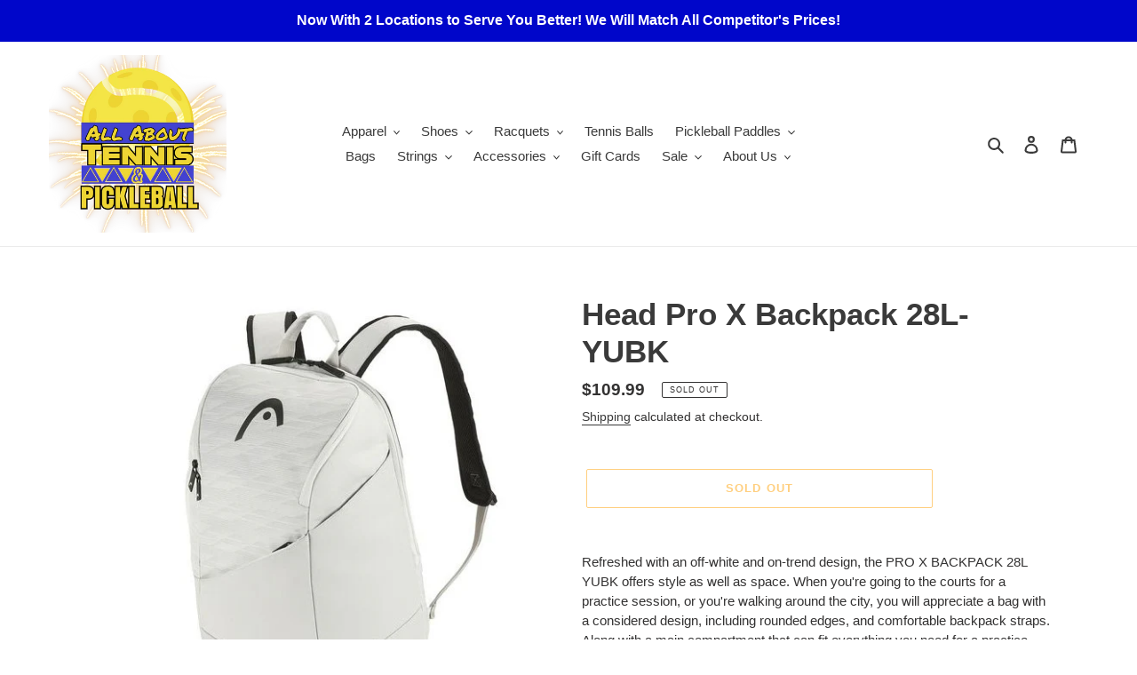

--- FILE ---
content_type: text/html; charset=utf-8
request_url: https://allabouttennis.com/products/head-pro-x-backpack-28l-yubk
body_size: 35624
content:
<!doctype html>
<html class="no-js" lang="en">
<head>
  <!-- Global site tag (gtag.js) - Google Analytics -->
  <script async src="https://www.googletagmanager.com/gtag/js?id=G-ELTK0G8CB8"></script>
  <script>
    window.dataLayer = window.dataLayer || [];
    function gtag(){dataLayer.push(arguments);}
    gtag('js', new Date());

    gtag('config', 'G-ELTK0G8CB8');
  </script>
  <meta charset="utf-8">
  <meta http-equiv="X-UA-Compatible" content="IE=edge,chrome=1">
  <meta name="viewport" content="width=device-width,initial-scale=1">
  <meta name="theme-color" content="#ff9f00">
  <meta name="facebook-domain-verification" content="5wbaweqct83p5p508fdbsuc5lod8by" /><link rel="canonical" href="https://allabouttennis.com/products/head-pro-x-backpack-28l-yubk"><link rel="shortcut icon" href="//allabouttennis.com/cdn/shop/files/AllAboutTennisLogo_df73d84f-fb22-4ad3-94af-741511996e91_32x32.jpg?v=1617292978" type="image/png"><title>Head Pro X Backpack 28L- YUBK
&ndash; All About Tennis</title><meta name="description" content="Refreshed with an off-white and on-trend design, the PRO X BACKPACK 28L YUBK offers style as well as space. When you&#39;re going to the courts for a practice session, or you&#39;re walking around the city, you will appreciate a bag with a considered design, including rounded edges, and comfortable backpack straps. Along with "><!-- /snippets/social-meta-tags.liquid -->




<meta property="og:site_name" content="All About Tennis">
<meta property="og:url" content="https://allabouttennis.com/products/head-pro-x-backpack-28l-yubk">
<meta property="og:title" content="Head Pro X Backpack 28L- YUBK">
<meta property="og:type" content="product">
<meta property="og:description" content="Refreshed with an off-white and on-trend design, the PRO X BACKPACK 28L YUBK offers style as well as space. When you&#39;re going to the courts for a practice session, or you&#39;re walking around the city, you will appreciate a bag with a considered design, including rounded edges, and comfortable backpack straps. Along with ">

  <meta property="og:price:amount" content="109.99">
  <meta property="og:price:currency" content="USD">

<meta property="og:image" content="http://allabouttennis.com/cdn/shop/products/head-backpack-pro_1200x1200.jpg?v=1694117115">
<meta property="og:image:secure_url" content="https://allabouttennis.com/cdn/shop/products/head-backpack-pro_1200x1200.jpg?v=1694117115">


<meta name="twitter:card" content="summary_large_image">
<meta name="twitter:title" content="Head Pro X Backpack 28L- YUBK">
<meta name="twitter:description" content="Refreshed with an off-white and on-trend design, the PRO X BACKPACK 28L YUBK offers style as well as space. When you&#39;re going to the courts for a practice session, or you&#39;re walking around the city, you will appreciate a bag with a considered design, including rounded edges, and comfortable backpack straps. Along with ">


  <link href="//allabouttennis.com/cdn/shop/t/1/assets/theme.scss.css?v=56245420153421375131759259666" rel="stylesheet" type="text/css" media="all" />

  <script>
    var theme = {
      breakpoints: {
        medium: 750,
        large: 990,
        widescreen: 1400
      },
      strings: {
        addToCart: "Add to cart",
        soldOut: "Sold out",
        unavailable: "Unavailable",
        regularPrice: "Regular price",
        salePrice: "Sale price",
        sale: "Sale",
        fromLowestPrice: "from [price]",
        vendor: "Vendor",
        showMore: "Show More",
        showLess: "Show Less",
        searchFor: "Search for",
        addressError: "Error looking up that address",
        addressNoResults: "No results for that address",
        addressQueryLimit: "You have exceeded the Google API usage limit. Consider upgrading to a \u003ca href=\"https:\/\/developers.google.com\/maps\/premium\/usage-limits\"\u003ePremium Plan\u003c\/a\u003e.",
        authError: "There was a problem authenticating your Google Maps account.",
        newWindow: "Opens in a new window.",
        external: "Opens external website.",
        newWindowExternal: "Opens external website in a new window.",
        removeLabel: "Remove [product]",
        update: "Update",
        quantity: "Quantity",
        discountedTotal: "Discounted total",
        regularTotal: "Regular total",
        priceColumn: "See Price column for discount details.",
        quantityMinimumMessage: "Quantity must be 1 or more",
        cartError: "There was an error while updating your cart. Please try again.",
        removedItemMessage: "Removed \u003cspan class=\"cart__removed-product-details\"\u003e([quantity]) [link]\u003c\/span\u003e from your cart.",
        unitPrice: "Unit price",
        unitPriceSeparator: "per",
        oneCartCount: "1 item",
        otherCartCount: "[count] items",
        quantityLabel: "Quantity: [count]",
        products: "Products",
        loading: "Loading",
        number_of_results: "[result_number] of [results_count]",
        number_of_results_found: "[results_count] results found",
        one_result_found: "1 result found"
      },
      moneyFormat: "${{amount}}",
      moneyFormatWithCurrency: "${{amount}} USD",
      settings: {
        predictiveSearchEnabled: true,
        predictiveSearchShowPrice: false,
        predictiveSearchShowVendor: false
      }
    }

    document.documentElement.className = document.documentElement.className.replace('no-js', 'js');
  </script><script src="//allabouttennis.com/cdn/shop/t/1/assets/lazysizes.js?v=94224023136283657951591324513" async="async"></script>
  <script src="//allabouttennis.com/cdn/shop/t/1/assets/vendor.js?v=85833464202832145531591324515" defer="defer"></script>
  <script src="//allabouttennis.com/cdn/shop/t/1/assets/theme.js?v=89031576585505892971591324513" defer="defer"></script>

  <script>window.performance && window.performance.mark && window.performance.mark('shopify.content_for_header.start');</script><meta name="facebook-domain-verification" content="5wbaweqct83p5p508fdbsuc5lod8by">
<meta name="facebook-domain-verification" content="5wbaweqct83p5p508fdbsuc5lod8by">
<meta name="google-site-verification" content="vNiG-4wgiJQQRC9cYOVbJmTyfCFb81-XJ1Fb-DJKcw8">
<meta id="shopify-digital-wallet" name="shopify-digital-wallet" content="/40473854114/digital_wallets/dialog">
<meta name="shopify-checkout-api-token" content="260a49c59e52a214f85e295cd04448eb">
<meta id="in-context-paypal-metadata" data-shop-id="40473854114" data-venmo-supported="false" data-environment="production" data-locale="en_US" data-paypal-v4="true" data-currency="USD">
<link rel="alternate" type="application/json+oembed" href="https://allabouttennis.com/products/head-pro-x-backpack-28l-yubk.oembed">
<script async="async" src="/checkouts/internal/preloads.js?locale=en-US"></script>
<link rel="preconnect" href="https://shop.app" crossorigin="anonymous">
<script async="async" src="https://shop.app/checkouts/internal/preloads.js?locale=en-US&shop_id=40473854114" crossorigin="anonymous"></script>
<script id="apple-pay-shop-capabilities" type="application/json">{"shopId":40473854114,"countryCode":"US","currencyCode":"USD","merchantCapabilities":["supports3DS"],"merchantId":"gid:\/\/shopify\/Shop\/40473854114","merchantName":"All About Tennis","requiredBillingContactFields":["postalAddress","email"],"requiredShippingContactFields":["postalAddress","email"],"shippingType":"shipping","supportedNetworks":["visa","masterCard","amex","discover","elo","jcb"],"total":{"type":"pending","label":"All About Tennis","amount":"1.00"},"shopifyPaymentsEnabled":true,"supportsSubscriptions":true}</script>
<script id="shopify-features" type="application/json">{"accessToken":"260a49c59e52a214f85e295cd04448eb","betas":["rich-media-storefront-analytics"],"domain":"allabouttennis.com","predictiveSearch":true,"shopId":40473854114,"locale":"en"}</script>
<script>var Shopify = Shopify || {};
Shopify.shop = "allatennis.myshopify.com";
Shopify.locale = "en";
Shopify.currency = {"active":"USD","rate":"1.0"};
Shopify.country = "US";
Shopify.theme = {"name":"Debut","id":101026758818,"schema_name":"Debut","schema_version":"16.6.0","theme_store_id":796,"role":"main"};
Shopify.theme.handle = "null";
Shopify.theme.style = {"id":null,"handle":null};
Shopify.cdnHost = "allabouttennis.com/cdn";
Shopify.routes = Shopify.routes || {};
Shopify.routes.root = "/";</script>
<script type="module">!function(o){(o.Shopify=o.Shopify||{}).modules=!0}(window);</script>
<script>!function(o){function n(){var o=[];function n(){o.push(Array.prototype.slice.apply(arguments))}return n.q=o,n}var t=o.Shopify=o.Shopify||{};t.loadFeatures=n(),t.autoloadFeatures=n()}(window);</script>
<script>
  window.ShopifyPay = window.ShopifyPay || {};
  window.ShopifyPay.apiHost = "shop.app\/pay";
  window.ShopifyPay.redirectState = null;
</script>
<script id="shop-js-analytics" type="application/json">{"pageType":"product"}</script>
<script defer="defer" async type="module" src="//allabouttennis.com/cdn/shopifycloud/shop-js/modules/v2/client.init-shop-cart-sync_BT-GjEfc.en.esm.js"></script>
<script defer="defer" async type="module" src="//allabouttennis.com/cdn/shopifycloud/shop-js/modules/v2/chunk.common_D58fp_Oc.esm.js"></script>
<script defer="defer" async type="module" src="//allabouttennis.com/cdn/shopifycloud/shop-js/modules/v2/chunk.modal_xMitdFEc.esm.js"></script>
<script type="module">
  await import("//allabouttennis.com/cdn/shopifycloud/shop-js/modules/v2/client.init-shop-cart-sync_BT-GjEfc.en.esm.js");
await import("//allabouttennis.com/cdn/shopifycloud/shop-js/modules/v2/chunk.common_D58fp_Oc.esm.js");
await import("//allabouttennis.com/cdn/shopifycloud/shop-js/modules/v2/chunk.modal_xMitdFEc.esm.js");

  window.Shopify.SignInWithShop?.initShopCartSync?.({"fedCMEnabled":true,"windoidEnabled":true});

</script>
<script>
  window.Shopify = window.Shopify || {};
  if (!window.Shopify.featureAssets) window.Shopify.featureAssets = {};
  window.Shopify.featureAssets['shop-js'] = {"shop-cart-sync":["modules/v2/client.shop-cart-sync_DZOKe7Ll.en.esm.js","modules/v2/chunk.common_D58fp_Oc.esm.js","modules/v2/chunk.modal_xMitdFEc.esm.js"],"init-fed-cm":["modules/v2/client.init-fed-cm_B6oLuCjv.en.esm.js","modules/v2/chunk.common_D58fp_Oc.esm.js","modules/v2/chunk.modal_xMitdFEc.esm.js"],"shop-cash-offers":["modules/v2/client.shop-cash-offers_D2sdYoxE.en.esm.js","modules/v2/chunk.common_D58fp_Oc.esm.js","modules/v2/chunk.modal_xMitdFEc.esm.js"],"shop-login-button":["modules/v2/client.shop-login-button_QeVjl5Y3.en.esm.js","modules/v2/chunk.common_D58fp_Oc.esm.js","modules/v2/chunk.modal_xMitdFEc.esm.js"],"pay-button":["modules/v2/client.pay-button_DXTOsIq6.en.esm.js","modules/v2/chunk.common_D58fp_Oc.esm.js","modules/v2/chunk.modal_xMitdFEc.esm.js"],"shop-button":["modules/v2/client.shop-button_DQZHx9pm.en.esm.js","modules/v2/chunk.common_D58fp_Oc.esm.js","modules/v2/chunk.modal_xMitdFEc.esm.js"],"avatar":["modules/v2/client.avatar_BTnouDA3.en.esm.js"],"init-windoid":["modules/v2/client.init-windoid_CR1B-cfM.en.esm.js","modules/v2/chunk.common_D58fp_Oc.esm.js","modules/v2/chunk.modal_xMitdFEc.esm.js"],"init-shop-for-new-customer-accounts":["modules/v2/client.init-shop-for-new-customer-accounts_C_vY_xzh.en.esm.js","modules/v2/client.shop-login-button_QeVjl5Y3.en.esm.js","modules/v2/chunk.common_D58fp_Oc.esm.js","modules/v2/chunk.modal_xMitdFEc.esm.js"],"init-shop-email-lookup-coordinator":["modules/v2/client.init-shop-email-lookup-coordinator_BI7n9ZSv.en.esm.js","modules/v2/chunk.common_D58fp_Oc.esm.js","modules/v2/chunk.modal_xMitdFEc.esm.js"],"init-shop-cart-sync":["modules/v2/client.init-shop-cart-sync_BT-GjEfc.en.esm.js","modules/v2/chunk.common_D58fp_Oc.esm.js","modules/v2/chunk.modal_xMitdFEc.esm.js"],"shop-toast-manager":["modules/v2/client.shop-toast-manager_DiYdP3xc.en.esm.js","modules/v2/chunk.common_D58fp_Oc.esm.js","modules/v2/chunk.modal_xMitdFEc.esm.js"],"init-customer-accounts":["modules/v2/client.init-customer-accounts_D9ZNqS-Q.en.esm.js","modules/v2/client.shop-login-button_QeVjl5Y3.en.esm.js","modules/v2/chunk.common_D58fp_Oc.esm.js","modules/v2/chunk.modal_xMitdFEc.esm.js"],"init-customer-accounts-sign-up":["modules/v2/client.init-customer-accounts-sign-up_iGw4briv.en.esm.js","modules/v2/client.shop-login-button_QeVjl5Y3.en.esm.js","modules/v2/chunk.common_D58fp_Oc.esm.js","modules/v2/chunk.modal_xMitdFEc.esm.js"],"shop-follow-button":["modules/v2/client.shop-follow-button_CqMgW2wH.en.esm.js","modules/v2/chunk.common_D58fp_Oc.esm.js","modules/v2/chunk.modal_xMitdFEc.esm.js"],"checkout-modal":["modules/v2/client.checkout-modal_xHeaAweL.en.esm.js","modules/v2/chunk.common_D58fp_Oc.esm.js","modules/v2/chunk.modal_xMitdFEc.esm.js"],"shop-login":["modules/v2/client.shop-login_D91U-Q7h.en.esm.js","modules/v2/chunk.common_D58fp_Oc.esm.js","modules/v2/chunk.modal_xMitdFEc.esm.js"],"lead-capture":["modules/v2/client.lead-capture_BJmE1dJe.en.esm.js","modules/v2/chunk.common_D58fp_Oc.esm.js","modules/v2/chunk.modal_xMitdFEc.esm.js"],"payment-terms":["modules/v2/client.payment-terms_Ci9AEqFq.en.esm.js","modules/v2/chunk.common_D58fp_Oc.esm.js","modules/v2/chunk.modal_xMitdFEc.esm.js"]};
</script>
<script>(function() {
  var isLoaded = false;
  function asyncLoad() {
    if (isLoaded) return;
    isLoaded = true;
    var urls = ["\/\/cdn.shopify.com\/proxy\/039ae3d6379ecfae8186123ce3b2307307af3cd7c4987a4ec9d455f87bcc8fb9\/static.cdn.printful.com\/static\/js\/external\/shopify-product-customizer.js?v=0.28\u0026shop=allatennis.myshopify.com\u0026sp-cache-control=cHVibGljLCBtYXgtYWdlPTkwMA","https:\/\/sellup.herokuapp.com\/upseller.js?shop=allatennis.myshopify.com"];
    for (var i = 0; i < urls.length; i++) {
      var s = document.createElement('script');
      s.type = 'text/javascript';
      s.async = true;
      s.src = urls[i];
      var x = document.getElementsByTagName('script')[0];
      x.parentNode.insertBefore(s, x);
    }
  };
  if(window.attachEvent) {
    window.attachEvent('onload', asyncLoad);
  } else {
    window.addEventListener('load', asyncLoad, false);
  }
})();</script>
<script id="__st">var __st={"a":40473854114,"offset":-25200,"reqid":"46d0de3c-f452-45d6-8f42-2594c4fc07c7-1769173897","pageurl":"allabouttennis.com\/products\/head-pro-x-backpack-28l-yubk","u":"22cff4fd8398","p":"product","rtyp":"product","rid":8015175713018};</script>
<script>window.ShopifyPaypalV4VisibilityTracking = true;</script>
<script id="captcha-bootstrap">!function(){'use strict';const t='contact',e='account',n='new_comment',o=[[t,t],['blogs',n],['comments',n],[t,'customer']],c=[[e,'customer_login'],[e,'guest_login'],[e,'recover_customer_password'],[e,'create_customer']],r=t=>t.map((([t,e])=>`form[action*='/${t}']:not([data-nocaptcha='true']) input[name='form_type'][value='${e}']`)).join(','),a=t=>()=>t?[...document.querySelectorAll(t)].map((t=>t.form)):[];function s(){const t=[...o],e=r(t);return a(e)}const i='password',u='form_key',d=['recaptcha-v3-token','g-recaptcha-response','h-captcha-response',i],f=()=>{try{return window.sessionStorage}catch{return}},m='__shopify_v',_=t=>t.elements[u];function p(t,e,n=!1){try{const o=window.sessionStorage,c=JSON.parse(o.getItem(e)),{data:r}=function(t){const{data:e,action:n}=t;return t[m]||n?{data:e,action:n}:{data:t,action:n}}(c);for(const[e,n]of Object.entries(r))t.elements[e]&&(t.elements[e].value=n);n&&o.removeItem(e)}catch(o){console.error('form repopulation failed',{error:o})}}const l='form_type',E='cptcha';function T(t){t.dataset[E]=!0}const w=window,h=w.document,L='Shopify',v='ce_forms',y='captcha';let A=!1;((t,e)=>{const n=(g='f06e6c50-85a8-45c8-87d0-21a2b65856fe',I='https://cdn.shopify.com/shopifycloud/storefront-forms-hcaptcha/ce_storefront_forms_captcha_hcaptcha.v1.5.2.iife.js',D={infoText:'Protected by hCaptcha',privacyText:'Privacy',termsText:'Terms'},(t,e,n)=>{const o=w[L][v],c=o.bindForm;if(c)return c(t,g,e,D).then(n);var r;o.q.push([[t,g,e,D],n]),r=I,A||(h.body.append(Object.assign(h.createElement('script'),{id:'captcha-provider',async:!0,src:r})),A=!0)});var g,I,D;w[L]=w[L]||{},w[L][v]=w[L][v]||{},w[L][v].q=[],w[L][y]=w[L][y]||{},w[L][y].protect=function(t,e){n(t,void 0,e),T(t)},Object.freeze(w[L][y]),function(t,e,n,w,h,L){const[v,y,A,g]=function(t,e,n){const i=e?o:[],u=t?c:[],d=[...i,...u],f=r(d),m=r(i),_=r(d.filter((([t,e])=>n.includes(e))));return[a(f),a(m),a(_),s()]}(w,h,L),I=t=>{const e=t.target;return e instanceof HTMLFormElement?e:e&&e.form},D=t=>v().includes(t);t.addEventListener('submit',(t=>{const e=I(t);if(!e)return;const n=D(e)&&!e.dataset.hcaptchaBound&&!e.dataset.recaptchaBound,o=_(e),c=g().includes(e)&&(!o||!o.value);(n||c)&&t.preventDefault(),c&&!n&&(function(t){try{if(!f())return;!function(t){const e=f();if(!e)return;const n=_(t);if(!n)return;const o=n.value;o&&e.removeItem(o)}(t);const e=Array.from(Array(32),(()=>Math.random().toString(36)[2])).join('');!function(t,e){_(t)||t.append(Object.assign(document.createElement('input'),{type:'hidden',name:u})),t.elements[u].value=e}(t,e),function(t,e){const n=f();if(!n)return;const o=[...t.querySelectorAll(`input[type='${i}']`)].map((({name:t})=>t)),c=[...d,...o],r={};for(const[a,s]of new FormData(t).entries())c.includes(a)||(r[a]=s);n.setItem(e,JSON.stringify({[m]:1,action:t.action,data:r}))}(t,e)}catch(e){console.error('failed to persist form',e)}}(e),e.submit())}));const S=(t,e)=>{t&&!t.dataset[E]&&(n(t,e.some((e=>e===t))),T(t))};for(const o of['focusin','change'])t.addEventListener(o,(t=>{const e=I(t);D(e)&&S(e,y())}));const B=e.get('form_key'),M=e.get(l),P=B&&M;t.addEventListener('DOMContentLoaded',(()=>{const t=y();if(P)for(const e of t)e.elements[l].value===M&&p(e,B);[...new Set([...A(),...v().filter((t=>'true'===t.dataset.shopifyCaptcha))])].forEach((e=>S(e,t)))}))}(h,new URLSearchParams(w.location.search),n,t,e,['guest_login'])})(!0,!0)}();</script>
<script integrity="sha256-4kQ18oKyAcykRKYeNunJcIwy7WH5gtpwJnB7kiuLZ1E=" data-source-attribution="shopify.loadfeatures" defer="defer" src="//allabouttennis.com/cdn/shopifycloud/storefront/assets/storefront/load_feature-a0a9edcb.js" crossorigin="anonymous"></script>
<script crossorigin="anonymous" defer="defer" src="//allabouttennis.com/cdn/shopifycloud/storefront/assets/shopify_pay/storefront-65b4c6d7.js?v=20250812"></script>
<script data-source-attribution="shopify.dynamic_checkout.dynamic.init">var Shopify=Shopify||{};Shopify.PaymentButton=Shopify.PaymentButton||{isStorefrontPortableWallets:!0,init:function(){window.Shopify.PaymentButton.init=function(){};var t=document.createElement("script");t.src="https://allabouttennis.com/cdn/shopifycloud/portable-wallets/latest/portable-wallets.en.js",t.type="module",document.head.appendChild(t)}};
</script>
<script data-source-attribution="shopify.dynamic_checkout.buyer_consent">
  function portableWalletsHideBuyerConsent(e){var t=document.getElementById("shopify-buyer-consent"),n=document.getElementById("shopify-subscription-policy-button");t&&n&&(t.classList.add("hidden"),t.setAttribute("aria-hidden","true"),n.removeEventListener("click",e))}function portableWalletsShowBuyerConsent(e){var t=document.getElementById("shopify-buyer-consent"),n=document.getElementById("shopify-subscription-policy-button");t&&n&&(t.classList.remove("hidden"),t.removeAttribute("aria-hidden"),n.addEventListener("click",e))}window.Shopify?.PaymentButton&&(window.Shopify.PaymentButton.hideBuyerConsent=portableWalletsHideBuyerConsent,window.Shopify.PaymentButton.showBuyerConsent=portableWalletsShowBuyerConsent);
</script>
<script>
  function portableWalletsCleanup(e){e&&e.src&&console.error("Failed to load portable wallets script "+e.src);var t=document.querySelectorAll("shopify-accelerated-checkout .shopify-payment-button__skeleton, shopify-accelerated-checkout-cart .wallet-cart-button__skeleton"),e=document.getElementById("shopify-buyer-consent");for(let e=0;e<t.length;e++)t[e].remove();e&&e.remove()}function portableWalletsNotLoadedAsModule(e){e instanceof ErrorEvent&&"string"==typeof e.message&&e.message.includes("import.meta")&&"string"==typeof e.filename&&e.filename.includes("portable-wallets")&&(window.removeEventListener("error",portableWalletsNotLoadedAsModule),window.Shopify.PaymentButton.failedToLoad=e,"loading"===document.readyState?document.addEventListener("DOMContentLoaded",window.Shopify.PaymentButton.init):window.Shopify.PaymentButton.init())}window.addEventListener("error",portableWalletsNotLoadedAsModule);
</script>

<script type="module" src="https://allabouttennis.com/cdn/shopifycloud/portable-wallets/latest/portable-wallets.en.js" onError="portableWalletsCleanup(this)" crossorigin="anonymous"></script>
<script nomodule>
  document.addEventListener("DOMContentLoaded", portableWalletsCleanup);
</script>

<link id="shopify-accelerated-checkout-styles" rel="stylesheet" media="screen" href="https://allabouttennis.com/cdn/shopifycloud/portable-wallets/latest/accelerated-checkout-backwards-compat.css" crossorigin="anonymous">
<style id="shopify-accelerated-checkout-cart">
        #shopify-buyer-consent {
  margin-top: 1em;
  display: inline-block;
  width: 100%;
}

#shopify-buyer-consent.hidden {
  display: none;
}

#shopify-subscription-policy-button {
  background: none;
  border: none;
  padding: 0;
  text-decoration: underline;
  font-size: inherit;
  cursor: pointer;
}

#shopify-subscription-policy-button::before {
  box-shadow: none;
}

      </style>

<script>window.performance && window.performance.mark && window.performance.mark('shopify.content_for_header.end');</script>

  
<script>
  var __productWizRio = {};
  (function() {
    // START-1
    
      var product = {"id":8015175713018,"title":"Head Pro X Backpack 28L- YUBK","handle":"head-pro-x-backpack-28l-yubk","description":"\u003cp\u003e\u003cspan\u003eRefreshed with an off-white and on-trend design, the PRO X BACKPACK 28L YUBK offers style as well as space. When you're going to the courts for a practice session, or you're walking around the city, you will appreciate a bag with a considered design, including rounded edges, and comfortable backpack straps. Along with a main compartment that can fit everything you need for a practice session, there is a padded racquet compartment that protects a single frame.\u003c\/span\u003e\u003cbr\u003e\u003cbr\u003e\u003cspan\u003eStyle is blended with practicality in the PRO X BACKPACK 28L YUBK, which has a front zipper pocket giving you quick access when you are on the move, as well as a ventilated shoe compartment. As an illustration of how HEAD is trying to reduce plastic usage, the hangtag is made from recycled paper and tied with hemp cord.\u003c\/span\u003e\u003cbr\u003e\u003cbr\u003e\u003cspan\u003e• New, luxurious, on-trend design\u003c\/span\u003e\u003cbr\u003e\u003cspan\u003e• Spacious main compartment\u003c\/span\u003e\u003cbr\u003e\u003cspan\u003e• Padded racquet compartment\u003c\/span\u003e\u003cbr\u003e\u003cspan\u003e• Hangtag made with recycled paper and hemp cord\u003c\/span\u003e\u003c\/p\u003e","published_at":"2023-09-07T13:05:14-07:00","created_at":"2023-09-07T13:05:15-07:00","vendor":"Head","type":"Tennis Bag","tags":["Backpacks","Head"],"price":10999,"price_min":10999,"price_max":10999,"available":false,"price_varies":false,"compare_at_price":null,"compare_at_price_min":0,"compare_at_price_max":0,"compare_at_price_varies":false,"variants":[{"id":44545664024826,"title":"Default Title","option1":"Default Title","option2":null,"option3":null,"sku":"724794627266","requires_shipping":true,"taxable":true,"featured_image":null,"available":false,"name":"Head Pro X Backpack 28L- YUBK","public_title":null,"options":["Default Title"],"price":10999,"weight":0,"compare_at_price":null,"inventory_management":"shopify","barcode":null,"requires_selling_plan":false,"selling_plan_allocations":[]}],"images":["\/\/allabouttennis.com\/cdn\/shop\/products\/head-backpack-pro.jpg?v=1694117115"],"featured_image":"\/\/allabouttennis.com\/cdn\/shop\/products\/head-backpack-pro.jpg?v=1694117115","options":["Title"],"media":[{"alt":null,"id":32417132347642,"position":1,"preview_image":{"aspect_ratio":0.944,"height":549,"width":518,"src":"\/\/allabouttennis.com\/cdn\/shop\/products\/head-backpack-pro.jpg?v=1694117115"},"aspect_ratio":0.944,"height":549,"media_type":"image","src":"\/\/allabouttennis.com\/cdn\/shop\/products\/head-backpack-pro.jpg?v=1694117115","width":518}],"requires_selling_plan":false,"selling_plan_groups":[],"content":"\u003cp\u003e\u003cspan\u003eRefreshed with an off-white and on-trend design, the PRO X BACKPACK 28L YUBK offers style as well as space. When you're going to the courts for a practice session, or you're walking around the city, you will appreciate a bag with a considered design, including rounded edges, and comfortable backpack straps. Along with a main compartment that can fit everything you need for a practice session, there is a padded racquet compartment that protects a single frame.\u003c\/span\u003e\u003cbr\u003e\u003cbr\u003e\u003cspan\u003eStyle is blended with practicality in the PRO X BACKPACK 28L YUBK, which has a front zipper pocket giving you quick access when you are on the move, as well as a ventilated shoe compartment. As an illustration of how HEAD is trying to reduce plastic usage, the hangtag is made from recycled paper and tied with hemp cord.\u003c\/span\u003e\u003cbr\u003e\u003cbr\u003e\u003cspan\u003e• New, luxurious, on-trend design\u003c\/span\u003e\u003cbr\u003e\u003cspan\u003e• Spacious main compartment\u003c\/span\u003e\u003cbr\u003e\u003cspan\u003e• Padded racquet compartment\u003c\/span\u003e\u003cbr\u003e\u003cspan\u003e• Hangtag made with recycled paper and hemp cord\u003c\/span\u003e\u003c\/p\u003e"};
      var productMetafield = null;
      var shopMetafield = null;

      // START-2
      __productWizRio.enabled = false;
      if (Array.isArray(product.variants) && product.variants.length > 1 && Array.isArray(product.media) && product.media.length > 0) {
        if (!shopMetafield || !shopMetafield.disabled) {
          if (productMetafield && productMetafield.enabled && !productMetafield.empty) {
            __productWizRio.enabled = true;
            __productWizRio.product = product;
            __productWizRio.productRio = productMetafield.mapping;
          }
        }
      }
      // END-2
    
    // END-1
    if (__productWizRio.enabled) {
      
function callback(mutations) {
  mutations.forEach(function (mutation) {
    Array.prototype.forEach.call(mutation.addedNodes, function (addedNode) {
      if (typeof addedNode.className === 'string') {
        if (!__productWizRio.config) {
__productWizRio.config = {
  "breakpoint": "750px",
  "mobile": {
    "navigation": false,
    "pagination": false,
    "swipe": true,
    "dark": true,
    "magnify": false,
    "thumbnails": {
      "orientation": "bottom",
      "multiRow": false,
      "thumbnailsPerRow": 3,
      "navigation": true
    },
    "lightBox": true,
    "lightBoxZoom": 2
  },
  "desktop": {
    "navigation": false,
    "pagination": false,
    "swipe": true,
    "dark": true,
    "magnify": {
      "width": "full",
      "height": "full",
      "zoom": 3
    },
    "thumbnails": {
      "orientation": "bottom",
      "multiRow": true,
      "thumbnailsPerRow": 4,
      "navigation": false
    },
    "lightBox": false,
    "lightBoxZoom": 2
  }
};
}

try {
  var isContainer = addedNode.className.indexOf('product-single__photos') > -1 || addedNode.className.indexOf('product-single__media-group') > -1;

  if (isContainer) {
    addedNode.setAttribute('style', 'padding-bottom: 15px;');

    while (addedNode.firstChild) {
      addedNode.removeChild(addedNode.firstChild);
    }

    addedNode.className += ' rio-media-gallery';
  }

  var desktop = __productWizRio.config.desktop;

  if (typeof desktop.thumbnails === 'object' && desktop.thumbnails !== null && desktop.thumbnails.orientation === 'bottom') {
    if (addedNode.className.indexOf('product-single--full-media') > -1) {
      desktop.thumbnails.thumbnailsPerRow = 8;
    }

    if (addedNode.className.indexOf('product-single--large-media') > -1) {
      desktop.thumbnails.thumbnailsPerRow = 5;
    }

    if (addedNode.className.indexOf('product-single--medium-media') > -1) {
      desktop.thumbnails.thumbnailsPerRow = 4;
    }

    if (addedNode.className.indexOf('product-single--small-media') > -1) {
      desktop.thumbnails.thumbnailsPerRow = 3;
    }
  }

  if (typeof desktop.thumbnails === 'object' && desktop.thumbnails !== null && (desktop.thumbnails.orientation === 'left' || desktop.thumbnails.orientation === 'right')) {
    if (addedNode.className.indexOf('product-single--full-media') > -1) {
      desktop.thumbnails.container = 0.13;
    }

    if (addedNode.className.indexOf('product-single--large-media') > -1) {
      desktop.thumbnails.container = 0.17;
    }

    if (addedNode.className.indexOf('product-single--medium-media') > -1) {
      desktop.thumbnails.container = 0.20;
    }

    if (addedNode.className.indexOf('product-single--small-media') > -1) {
      desktop.thumbnails.container = 0.25;
    }
  }
} catch (err) {}
      }
    });
  });
}
var observer = new MutationObserver(callback);
var config = { childList: true, subtree: true };
window.addEventListener('load', function () {
  observer.disconnect();
});
observer.observe(document, config);

    }
  })();
</script>
<link rel="stylesheet" href="https://pwzcdn.com/rio-store/prod/2.46.0/index.css">
<link rel="preload" href="https://pwzcdn.com/rio-store/prod/2.46.0/index.js" as="script">
<script async src="https://pwzcdn.com/rio-store/prod/2.46.0/index.js"></script>

<script src="https://cdn.shopify.com/extensions/019be3f3-a239-7e0c-9eb8-14cc332b2c36/avada-app-81/assets/avada-order-limit.js" type="text/javascript" defer="defer"></script>
<link href="https://monorail-edge.shopifysvc.com" rel="dns-prefetch">
<script>(function(){if ("sendBeacon" in navigator && "performance" in window) {try {var session_token_from_headers = performance.getEntriesByType('navigation')[0].serverTiming.find(x => x.name == '_s').description;} catch {var session_token_from_headers = undefined;}var session_cookie_matches = document.cookie.match(/_shopify_s=([^;]*)/);var session_token_from_cookie = session_cookie_matches && session_cookie_matches.length === 2 ? session_cookie_matches[1] : "";var session_token = session_token_from_headers || session_token_from_cookie || "";function handle_abandonment_event(e) {var entries = performance.getEntries().filter(function(entry) {return /monorail-edge.shopifysvc.com/.test(entry.name);});if (!window.abandonment_tracked && entries.length === 0) {window.abandonment_tracked = true;var currentMs = Date.now();var navigation_start = performance.timing.navigationStart;var payload = {shop_id: 40473854114,url: window.location.href,navigation_start,duration: currentMs - navigation_start,session_token,page_type: "product"};window.navigator.sendBeacon("https://monorail-edge.shopifysvc.com/v1/produce", JSON.stringify({schema_id: "online_store_buyer_site_abandonment/1.1",payload: payload,metadata: {event_created_at_ms: currentMs,event_sent_at_ms: currentMs}}));}}window.addEventListener('pagehide', handle_abandonment_event);}}());</script>
<script id="web-pixels-manager-setup">(function e(e,d,r,n,o){if(void 0===o&&(o={}),!Boolean(null===(a=null===(i=window.Shopify)||void 0===i?void 0:i.analytics)||void 0===a?void 0:a.replayQueue)){var i,a;window.Shopify=window.Shopify||{};var t=window.Shopify;t.analytics=t.analytics||{};var s=t.analytics;s.replayQueue=[],s.publish=function(e,d,r){return s.replayQueue.push([e,d,r]),!0};try{self.performance.mark("wpm:start")}catch(e){}var l=function(){var e={modern:/Edge?\/(1{2}[4-9]|1[2-9]\d|[2-9]\d{2}|\d{4,})\.\d+(\.\d+|)|Firefox\/(1{2}[4-9]|1[2-9]\d|[2-9]\d{2}|\d{4,})\.\d+(\.\d+|)|Chrom(ium|e)\/(9{2}|\d{3,})\.\d+(\.\d+|)|(Maci|X1{2}).+ Version\/(15\.\d+|(1[6-9]|[2-9]\d|\d{3,})\.\d+)([,.]\d+|)( \(\w+\)|)( Mobile\/\w+|) Safari\/|Chrome.+OPR\/(9{2}|\d{3,})\.\d+\.\d+|(CPU[ +]OS|iPhone[ +]OS|CPU[ +]iPhone|CPU IPhone OS|CPU iPad OS)[ +]+(15[._]\d+|(1[6-9]|[2-9]\d|\d{3,})[._]\d+)([._]\d+|)|Android:?[ /-](13[3-9]|1[4-9]\d|[2-9]\d{2}|\d{4,})(\.\d+|)(\.\d+|)|Android.+Firefox\/(13[5-9]|1[4-9]\d|[2-9]\d{2}|\d{4,})\.\d+(\.\d+|)|Android.+Chrom(ium|e)\/(13[3-9]|1[4-9]\d|[2-9]\d{2}|\d{4,})\.\d+(\.\d+|)|SamsungBrowser\/([2-9]\d|\d{3,})\.\d+/,legacy:/Edge?\/(1[6-9]|[2-9]\d|\d{3,})\.\d+(\.\d+|)|Firefox\/(5[4-9]|[6-9]\d|\d{3,})\.\d+(\.\d+|)|Chrom(ium|e)\/(5[1-9]|[6-9]\d|\d{3,})\.\d+(\.\d+|)([\d.]+$|.*Safari\/(?![\d.]+ Edge\/[\d.]+$))|(Maci|X1{2}).+ Version\/(10\.\d+|(1[1-9]|[2-9]\d|\d{3,})\.\d+)([,.]\d+|)( \(\w+\)|)( Mobile\/\w+|) Safari\/|Chrome.+OPR\/(3[89]|[4-9]\d|\d{3,})\.\d+\.\d+|(CPU[ +]OS|iPhone[ +]OS|CPU[ +]iPhone|CPU IPhone OS|CPU iPad OS)[ +]+(10[._]\d+|(1[1-9]|[2-9]\d|\d{3,})[._]\d+)([._]\d+|)|Android:?[ /-](13[3-9]|1[4-9]\d|[2-9]\d{2}|\d{4,})(\.\d+|)(\.\d+|)|Mobile Safari.+OPR\/([89]\d|\d{3,})\.\d+\.\d+|Android.+Firefox\/(13[5-9]|1[4-9]\d|[2-9]\d{2}|\d{4,})\.\d+(\.\d+|)|Android.+Chrom(ium|e)\/(13[3-9]|1[4-9]\d|[2-9]\d{2}|\d{4,})\.\d+(\.\d+|)|Android.+(UC? ?Browser|UCWEB|U3)[ /]?(15\.([5-9]|\d{2,})|(1[6-9]|[2-9]\d|\d{3,})\.\d+)\.\d+|SamsungBrowser\/(5\.\d+|([6-9]|\d{2,})\.\d+)|Android.+MQ{2}Browser\/(14(\.(9|\d{2,})|)|(1[5-9]|[2-9]\d|\d{3,})(\.\d+|))(\.\d+|)|K[Aa][Ii]OS\/(3\.\d+|([4-9]|\d{2,})\.\d+)(\.\d+|)/},d=e.modern,r=e.legacy,n=navigator.userAgent;return n.match(d)?"modern":n.match(r)?"legacy":"unknown"}(),u="modern"===l?"modern":"legacy",c=(null!=n?n:{modern:"",legacy:""})[u],f=function(e){return[e.baseUrl,"/wpm","/b",e.hashVersion,"modern"===e.buildTarget?"m":"l",".js"].join("")}({baseUrl:d,hashVersion:r,buildTarget:u}),m=function(e){var d=e.version,r=e.bundleTarget,n=e.surface,o=e.pageUrl,i=e.monorailEndpoint;return{emit:function(e){var a=e.status,t=e.errorMsg,s=(new Date).getTime(),l=JSON.stringify({metadata:{event_sent_at_ms:s},events:[{schema_id:"web_pixels_manager_load/3.1",payload:{version:d,bundle_target:r,page_url:o,status:a,surface:n,error_msg:t},metadata:{event_created_at_ms:s}}]});if(!i)return console&&console.warn&&console.warn("[Web Pixels Manager] No Monorail endpoint provided, skipping logging."),!1;try{return self.navigator.sendBeacon.bind(self.navigator)(i,l)}catch(e){}var u=new XMLHttpRequest;try{return u.open("POST",i,!0),u.setRequestHeader("Content-Type","text/plain"),u.send(l),!0}catch(e){return console&&console.warn&&console.warn("[Web Pixels Manager] Got an unhandled error while logging to Monorail."),!1}}}}({version:r,bundleTarget:l,surface:e.surface,pageUrl:self.location.href,monorailEndpoint:e.monorailEndpoint});try{o.browserTarget=l,function(e){var d=e.src,r=e.async,n=void 0===r||r,o=e.onload,i=e.onerror,a=e.sri,t=e.scriptDataAttributes,s=void 0===t?{}:t,l=document.createElement("script"),u=document.querySelector("head"),c=document.querySelector("body");if(l.async=n,l.src=d,a&&(l.integrity=a,l.crossOrigin="anonymous"),s)for(var f in s)if(Object.prototype.hasOwnProperty.call(s,f))try{l.dataset[f]=s[f]}catch(e){}if(o&&l.addEventListener("load",o),i&&l.addEventListener("error",i),u)u.appendChild(l);else{if(!c)throw new Error("Did not find a head or body element to append the script");c.appendChild(l)}}({src:f,async:!0,onload:function(){if(!function(){var e,d;return Boolean(null===(d=null===(e=window.Shopify)||void 0===e?void 0:e.analytics)||void 0===d?void 0:d.initialized)}()){var d=window.webPixelsManager.init(e)||void 0;if(d){var r=window.Shopify.analytics;r.replayQueue.forEach((function(e){var r=e[0],n=e[1],o=e[2];d.publishCustomEvent(r,n,o)})),r.replayQueue=[],r.publish=d.publishCustomEvent,r.visitor=d.visitor,r.initialized=!0}}},onerror:function(){return m.emit({status:"failed",errorMsg:"".concat(f," has failed to load")})},sri:function(e){var d=/^sha384-[A-Za-z0-9+/=]+$/;return"string"==typeof e&&d.test(e)}(c)?c:"",scriptDataAttributes:o}),m.emit({status:"loading"})}catch(e){m.emit({status:"failed",errorMsg:(null==e?void 0:e.message)||"Unknown error"})}}})({shopId: 40473854114,storefrontBaseUrl: "https://allabouttennis.com",extensionsBaseUrl: "https://extensions.shopifycdn.com/cdn/shopifycloud/web-pixels-manager",monorailEndpoint: "https://monorail-edge.shopifysvc.com/unstable/produce_batch",surface: "storefront-renderer",enabledBetaFlags: ["2dca8a86"],webPixelsConfigList: [{"id":"487489786","configuration":"{\"config\":\"{\\\"pixel_id\\\":\\\"AW-11319002516\\\",\\\"target_country\\\":\\\"US\\\",\\\"gtag_events\\\":[{\\\"type\\\":\\\"begin_checkout\\\",\\\"action_label\\\":\\\"AW-11319002516\\\/btX5CMai4NoYEJSLqZUq\\\"},{\\\"type\\\":\\\"search\\\",\\\"action_label\\\":\\\"AW-11319002516\\\/FTxpCMCi4NoYEJSLqZUq\\\"},{\\\"type\\\":\\\"view_item\\\",\\\"action_label\\\":[\\\"AW-11319002516\\\/PCrnCL2i4NoYEJSLqZUq\\\",\\\"MC-9QY6JC191W\\\"]},{\\\"type\\\":\\\"purchase\\\",\\\"action_label\\\":[\\\"AW-11319002516\\\/hdGHCLei4NoYEJSLqZUq\\\",\\\"MC-9QY6JC191W\\\"]},{\\\"type\\\":\\\"page_view\\\",\\\"action_label\\\":[\\\"AW-11319002516\\\/I36oCLqi4NoYEJSLqZUq\\\",\\\"MC-9QY6JC191W\\\"]},{\\\"type\\\":\\\"add_payment_info\\\",\\\"action_label\\\":\\\"AW-11319002516\\\/R6ktCMmi4NoYEJSLqZUq\\\"},{\\\"type\\\":\\\"add_to_cart\\\",\\\"action_label\\\":\\\"AW-11319002516\\\/3JHPCMOi4NoYEJSLqZUq\\\"}],\\\"enable_monitoring_mode\\\":false}\"}","eventPayloadVersion":"v1","runtimeContext":"OPEN","scriptVersion":"b2a88bafab3e21179ed38636efcd8a93","type":"APP","apiClientId":1780363,"privacyPurposes":[],"dataSharingAdjustments":{"protectedCustomerApprovalScopes":["read_customer_address","read_customer_email","read_customer_name","read_customer_personal_data","read_customer_phone"]}},{"id":"86802682","configuration":"{\"tagID\":\"2613970912320\"}","eventPayloadVersion":"v1","runtimeContext":"STRICT","scriptVersion":"18031546ee651571ed29edbe71a3550b","type":"APP","apiClientId":3009811,"privacyPurposes":["ANALYTICS","MARKETING","SALE_OF_DATA"],"dataSharingAdjustments":{"protectedCustomerApprovalScopes":["read_customer_address","read_customer_email","read_customer_name","read_customer_personal_data","read_customer_phone"]}},{"id":"shopify-app-pixel","configuration":"{}","eventPayloadVersion":"v1","runtimeContext":"STRICT","scriptVersion":"0450","apiClientId":"shopify-pixel","type":"APP","privacyPurposes":["ANALYTICS","MARKETING"]},{"id":"shopify-custom-pixel","eventPayloadVersion":"v1","runtimeContext":"LAX","scriptVersion":"0450","apiClientId":"shopify-pixel","type":"CUSTOM","privacyPurposes":["ANALYTICS","MARKETING"]}],isMerchantRequest: false,initData: {"shop":{"name":"All About Tennis","paymentSettings":{"currencyCode":"USD"},"myshopifyDomain":"allatennis.myshopify.com","countryCode":"US","storefrontUrl":"https:\/\/allabouttennis.com"},"customer":null,"cart":null,"checkout":null,"productVariants":[{"price":{"amount":109.99,"currencyCode":"USD"},"product":{"title":"Head Pro X Backpack 28L- YUBK","vendor":"Head","id":"8015175713018","untranslatedTitle":"Head Pro X Backpack 28L- YUBK","url":"\/products\/head-pro-x-backpack-28l-yubk","type":"Tennis Bag"},"id":"44545664024826","image":{"src":"\/\/allabouttennis.com\/cdn\/shop\/products\/head-backpack-pro.jpg?v=1694117115"},"sku":"724794627266","title":"Default Title","untranslatedTitle":"Default Title"}],"purchasingCompany":null},},"https://allabouttennis.com/cdn","fcfee988w5aeb613cpc8e4bc33m6693e112",{"modern":"","legacy":""},{"shopId":"40473854114","storefrontBaseUrl":"https:\/\/allabouttennis.com","extensionBaseUrl":"https:\/\/extensions.shopifycdn.com\/cdn\/shopifycloud\/web-pixels-manager","surface":"storefront-renderer","enabledBetaFlags":"[\"2dca8a86\"]","isMerchantRequest":"false","hashVersion":"fcfee988w5aeb613cpc8e4bc33m6693e112","publish":"custom","events":"[[\"page_viewed\",{}],[\"product_viewed\",{\"productVariant\":{\"price\":{\"amount\":109.99,\"currencyCode\":\"USD\"},\"product\":{\"title\":\"Head Pro X Backpack 28L- YUBK\",\"vendor\":\"Head\",\"id\":\"8015175713018\",\"untranslatedTitle\":\"Head Pro X Backpack 28L- YUBK\",\"url\":\"\/products\/head-pro-x-backpack-28l-yubk\",\"type\":\"Tennis Bag\"},\"id\":\"44545664024826\",\"image\":{\"src\":\"\/\/allabouttennis.com\/cdn\/shop\/products\/head-backpack-pro.jpg?v=1694117115\"},\"sku\":\"724794627266\",\"title\":\"Default Title\",\"untranslatedTitle\":\"Default Title\"}}]]"});</script><script>
  window.ShopifyAnalytics = window.ShopifyAnalytics || {};
  window.ShopifyAnalytics.meta = window.ShopifyAnalytics.meta || {};
  window.ShopifyAnalytics.meta.currency = 'USD';
  var meta = {"product":{"id":8015175713018,"gid":"gid:\/\/shopify\/Product\/8015175713018","vendor":"Head","type":"Tennis Bag","handle":"head-pro-x-backpack-28l-yubk","variants":[{"id":44545664024826,"price":10999,"name":"Head Pro X Backpack 28L- YUBK","public_title":null,"sku":"724794627266"}],"remote":false},"page":{"pageType":"product","resourceType":"product","resourceId":8015175713018,"requestId":"46d0de3c-f452-45d6-8f42-2594c4fc07c7-1769173897"}};
  for (var attr in meta) {
    window.ShopifyAnalytics.meta[attr] = meta[attr];
  }
</script>
<script class="analytics">
  (function () {
    var customDocumentWrite = function(content) {
      var jquery = null;

      if (window.jQuery) {
        jquery = window.jQuery;
      } else if (window.Checkout && window.Checkout.$) {
        jquery = window.Checkout.$;
      }

      if (jquery) {
        jquery('body').append(content);
      }
    };

    var hasLoggedConversion = function(token) {
      if (token) {
        return document.cookie.indexOf('loggedConversion=' + token) !== -1;
      }
      return false;
    }

    var setCookieIfConversion = function(token) {
      if (token) {
        var twoMonthsFromNow = new Date(Date.now());
        twoMonthsFromNow.setMonth(twoMonthsFromNow.getMonth() + 2);

        document.cookie = 'loggedConversion=' + token + '; expires=' + twoMonthsFromNow;
      }
    }

    var trekkie = window.ShopifyAnalytics.lib = window.trekkie = window.trekkie || [];
    if (trekkie.integrations) {
      return;
    }
    trekkie.methods = [
      'identify',
      'page',
      'ready',
      'track',
      'trackForm',
      'trackLink'
    ];
    trekkie.factory = function(method) {
      return function() {
        var args = Array.prototype.slice.call(arguments);
        args.unshift(method);
        trekkie.push(args);
        return trekkie;
      };
    };
    for (var i = 0; i < trekkie.methods.length; i++) {
      var key = trekkie.methods[i];
      trekkie[key] = trekkie.factory(key);
    }
    trekkie.load = function(config) {
      trekkie.config = config || {};
      trekkie.config.initialDocumentCookie = document.cookie;
      var first = document.getElementsByTagName('script')[0];
      var script = document.createElement('script');
      script.type = 'text/javascript';
      script.onerror = function(e) {
        var scriptFallback = document.createElement('script');
        scriptFallback.type = 'text/javascript';
        scriptFallback.onerror = function(error) {
                var Monorail = {
      produce: function produce(monorailDomain, schemaId, payload) {
        var currentMs = new Date().getTime();
        var event = {
          schema_id: schemaId,
          payload: payload,
          metadata: {
            event_created_at_ms: currentMs,
            event_sent_at_ms: currentMs
          }
        };
        return Monorail.sendRequest("https://" + monorailDomain + "/v1/produce", JSON.stringify(event));
      },
      sendRequest: function sendRequest(endpointUrl, payload) {
        // Try the sendBeacon API
        if (window && window.navigator && typeof window.navigator.sendBeacon === 'function' && typeof window.Blob === 'function' && !Monorail.isIos12()) {
          var blobData = new window.Blob([payload], {
            type: 'text/plain'
          });

          if (window.navigator.sendBeacon(endpointUrl, blobData)) {
            return true;
          } // sendBeacon was not successful

        } // XHR beacon

        var xhr = new XMLHttpRequest();

        try {
          xhr.open('POST', endpointUrl);
          xhr.setRequestHeader('Content-Type', 'text/plain');
          xhr.send(payload);
        } catch (e) {
          console.log(e);
        }

        return false;
      },
      isIos12: function isIos12() {
        return window.navigator.userAgent.lastIndexOf('iPhone; CPU iPhone OS 12_') !== -1 || window.navigator.userAgent.lastIndexOf('iPad; CPU OS 12_') !== -1;
      }
    };
    Monorail.produce('monorail-edge.shopifysvc.com',
      'trekkie_storefront_load_errors/1.1',
      {shop_id: 40473854114,
      theme_id: 101026758818,
      app_name: "storefront",
      context_url: window.location.href,
      source_url: "//allabouttennis.com/cdn/s/trekkie.storefront.8d95595f799fbf7e1d32231b9a28fd43b70c67d3.min.js"});

        };
        scriptFallback.async = true;
        scriptFallback.src = '//allabouttennis.com/cdn/s/trekkie.storefront.8d95595f799fbf7e1d32231b9a28fd43b70c67d3.min.js';
        first.parentNode.insertBefore(scriptFallback, first);
      };
      script.async = true;
      script.src = '//allabouttennis.com/cdn/s/trekkie.storefront.8d95595f799fbf7e1d32231b9a28fd43b70c67d3.min.js';
      first.parentNode.insertBefore(script, first);
    };
    trekkie.load(
      {"Trekkie":{"appName":"storefront","development":false,"defaultAttributes":{"shopId":40473854114,"isMerchantRequest":null,"themeId":101026758818,"themeCityHash":"2272454435876505016","contentLanguage":"en","currency":"USD","eventMetadataId":"ad869b2a-f2ae-4df0-ac95-c376494fb22d"},"isServerSideCookieWritingEnabled":true,"monorailRegion":"shop_domain","enabledBetaFlags":["65f19447"]},"Session Attribution":{},"S2S":{"facebookCapiEnabled":false,"source":"trekkie-storefront-renderer","apiClientId":580111}}
    );

    var loaded = false;
    trekkie.ready(function() {
      if (loaded) return;
      loaded = true;

      window.ShopifyAnalytics.lib = window.trekkie;

      var originalDocumentWrite = document.write;
      document.write = customDocumentWrite;
      try { window.ShopifyAnalytics.merchantGoogleAnalytics.call(this); } catch(error) {};
      document.write = originalDocumentWrite;

      window.ShopifyAnalytics.lib.page(null,{"pageType":"product","resourceType":"product","resourceId":8015175713018,"requestId":"46d0de3c-f452-45d6-8f42-2594c4fc07c7-1769173897","shopifyEmitted":true});

      var match = window.location.pathname.match(/checkouts\/(.+)\/(thank_you|post_purchase)/)
      var token = match? match[1]: undefined;
      if (!hasLoggedConversion(token)) {
        setCookieIfConversion(token);
        window.ShopifyAnalytics.lib.track("Viewed Product",{"currency":"USD","variantId":44545664024826,"productId":8015175713018,"productGid":"gid:\/\/shopify\/Product\/8015175713018","name":"Head Pro X Backpack 28L- YUBK","price":"109.99","sku":"724794627266","brand":"Head","variant":null,"category":"Tennis Bag","nonInteraction":true,"remote":false},undefined,undefined,{"shopifyEmitted":true});
      window.ShopifyAnalytics.lib.track("monorail:\/\/trekkie_storefront_viewed_product\/1.1",{"currency":"USD","variantId":44545664024826,"productId":8015175713018,"productGid":"gid:\/\/shopify\/Product\/8015175713018","name":"Head Pro X Backpack 28L- YUBK","price":"109.99","sku":"724794627266","brand":"Head","variant":null,"category":"Tennis Bag","nonInteraction":true,"remote":false,"referer":"https:\/\/allabouttennis.com\/products\/head-pro-x-backpack-28l-yubk"});
      }
    });


        var eventsListenerScript = document.createElement('script');
        eventsListenerScript.async = true;
        eventsListenerScript.src = "//allabouttennis.com/cdn/shopifycloud/storefront/assets/shop_events_listener-3da45d37.js";
        document.getElementsByTagName('head')[0].appendChild(eventsListenerScript);

})();</script>
<script
  defer
  src="https://allabouttennis.com/cdn/shopifycloud/perf-kit/shopify-perf-kit-3.0.4.min.js"
  data-application="storefront-renderer"
  data-shop-id="40473854114"
  data-render-region="gcp-us-central1"
  data-page-type="product"
  data-theme-instance-id="101026758818"
  data-theme-name="Debut"
  data-theme-version="16.6.0"
  data-monorail-region="shop_domain"
  data-resource-timing-sampling-rate="10"
  data-shs="true"
  data-shs-beacon="true"
  data-shs-export-with-fetch="true"
  data-shs-logs-sample-rate="1"
  data-shs-beacon-endpoint="https://allabouttennis.com/api/collect"
></script>
</head>

<body class="template-product">

  <a class="in-page-link visually-hidden skip-link" href="#MainContent">Skip to content</a><style data-shopify>

  .cart-popup {
    box-shadow: 1px 1px 10px 2px rgba(235, 235, 235, 0.5);
  }</style><div class="cart-popup-wrapper cart-popup-wrapper--hidden" role="dialog" aria-modal="true" aria-labelledby="CartPopupHeading" data-cart-popup-wrapper>
  <div class="cart-popup" data-cart-popup tabindex="-1">
    <div class="cart-popup__header">
      <h2 id="CartPopupHeading" class="cart-popup__heading">Just added to your cart</h2>
      <button class="cart-popup__close" aria-label="Close" data-cart-popup-close><svg aria-hidden="true" focusable="false" role="presentation" class="icon icon-close" viewBox="0 0 40 40"><path d="M23.868 20.015L39.117 4.78c1.11-1.108 1.11-2.77 0-3.877-1.109-1.108-2.773-1.108-3.882 0L19.986 16.137 4.737.904C3.628-.204 1.965-.204.856.904c-1.11 1.108-1.11 2.77 0 3.877l15.249 15.234L.855 35.248c-1.108 1.108-1.108 2.77 0 3.877.555.554 1.248.831 1.942.831s1.386-.277 1.94-.83l15.25-15.234 15.248 15.233c.555.554 1.248.831 1.941.831s1.387-.277 1.941-.83c1.11-1.109 1.11-2.77 0-3.878L23.868 20.015z" class="layer"/></svg></button>
    </div>
    <div class="cart-popup-item">
      <div class="cart-popup-item__image-wrapper hide" data-cart-popup-image-wrapper>
        <div class="cart-popup-item__image cart-popup-item__image--placeholder" data-cart-popup-image-placeholder>
          <div data-placeholder-size></div>
          <div class="placeholder-background placeholder-background--animation"></div>
        </div>
      </div>
      <div class="cart-popup-item__description">
        <div>
          <h3 class="cart-popup-item__title" data-cart-popup-title></h3>
          <ul class="product-details" aria-label="Product details" data-cart-popup-product-details></ul>
        </div>
        <div class="cart-popup-item__quantity">
          <span class="visually-hidden" data-cart-popup-quantity-label></span>
          <span aria-hidden="true">Qty:</span>
          <span aria-hidden="true" data-cart-popup-quantity></span>
        </div>
      </div>
    </div>

    <a href="/cart" class="cart-popup__cta-link btn btn--secondary-accent">
      View cart (<span data-cart-popup-cart-quantity></span>)
    </a>

    <div class="cart-popup__dismiss">
      <button class="cart-popup__dismiss-button text-link text-link--accent" data-cart-popup-dismiss>
        Continue shopping
      </button>
    </div>
  </div>
</div>

<div id="shopify-section-header" class="shopify-section">
  <style>
    
      .site-header__logo-image {
        max-width: 200px;
      }
    

    
      .site-header__logo-image {
        margin: 0;
      }
    
  </style>


<div id="SearchDrawer" class="search-bar drawer drawer--top" role="dialog" aria-modal="true" aria-label="Search" data-predictive-search-drawer>
  <div class="search-bar__interior">
    <div class="search-form__container" data-search-form-container>
      <form class="search-form search-bar__form" action="/search" method="get" role="search">
        <div class="search-form__input-wrapper">
          <input
            type="text"
            name="q"
            placeholder="Search"
            role="combobox"
            aria-autocomplete="list"
            aria-owns="predictive-search-results"
            aria-expanded="false"
            aria-label="Search"
            aria-haspopup="listbox"
            class="search-form__input search-bar__input"
            data-predictive-search-drawer-input
          />
          <input type="hidden" name="options[prefix]" value="last" aria-hidden="true" />
          <div class="predictive-search-wrapper predictive-search-wrapper--drawer" data-predictive-search-mount="drawer"></div>
        </div>

        <button class="search-bar__submit search-form__submit"
          type="submit"
          data-search-form-submit>
          <svg aria-hidden="true" focusable="false" role="presentation" class="icon icon-search" viewBox="0 0 37 40"><path d="M35.6 36l-9.8-9.8c4.1-5.4 3.6-13.2-1.3-18.1-5.4-5.4-14.2-5.4-19.7 0-5.4 5.4-5.4 14.2 0 19.7 2.6 2.6 6.1 4.1 9.8 4.1 3 0 5.9-1 8.3-2.8l9.8 9.8c.4.4.9.6 1.4.6s1-.2 1.4-.6c.9-.9.9-2.1.1-2.9zm-20.9-8.2c-2.6 0-5.1-1-7-2.9-3.9-3.9-3.9-10.1 0-14C9.6 9 12.2 8 14.7 8s5.1 1 7 2.9c3.9 3.9 3.9 10.1 0 14-1.9 1.9-4.4 2.9-7 2.9z"/></svg>
          <span class="icon__fallback-text">Submit</span>
        </button>
      </form>

      <div class="search-bar__actions">
        <button type="button" class="btn--link search-bar__close js-drawer-close">
          <svg aria-hidden="true" focusable="false" role="presentation" class="icon icon-close" viewBox="0 0 40 40"><path d="M23.868 20.015L39.117 4.78c1.11-1.108 1.11-2.77 0-3.877-1.109-1.108-2.773-1.108-3.882 0L19.986 16.137 4.737.904C3.628-.204 1.965-.204.856.904c-1.11 1.108-1.11 2.77 0 3.877l15.249 15.234L.855 35.248c-1.108 1.108-1.108 2.77 0 3.877.555.554 1.248.831 1.942.831s1.386-.277 1.94-.83l15.25-15.234 15.248 15.233c.555.554 1.248.831 1.941.831s1.387-.277 1.941-.83c1.11-1.109 1.11-2.77 0-3.878L23.868 20.015z" class="layer"/></svg>
          <span class="icon__fallback-text">Close search</span>
        </button>
      </div>
    </div>
  </div>
</div>


<div data-section-id="header" data-section-type="header-section" data-header-section>
  
    
      <style>
        .announcement-bar {
          background-color: #0006ca;
        }

        .announcement-bar--link:hover {
          

          
            
            background-color: #141bff;
          
        }

        .announcement-bar__message {
          color: #ffffff;
        }
      </style>

      
        <div class="announcement-bar">
      

        <p class="announcement-bar__message">Now With 2 Locations to Serve You Better!  We Will Match All Competitor&#39;s Prices!</p>

      
        </div>
      

    
  

  <header class="site-header border-bottom logo--left" role="banner">
    <div class="grid grid--no-gutters grid--table site-header__mobile-nav">
      

      <div class="grid__item medium-up--one-quarter logo-align--left">
        
        
          <div class="h2 site-header__logo">
        
          
<a href="/" class="site-header__logo-image">
              
              <img class="lazyload js"
                   src="//allabouttennis.com/cdn/shop/files/Tennis_Pickleball_Logo_8_fb02ac0e-7744-44df-b5d7-47fe0c594133_300x300.png?v=1766777685"
                   data-src="//allabouttennis.com/cdn/shop/files/Tennis_Pickleball_Logo_8_fb02ac0e-7744-44df-b5d7-47fe0c594133_{width}x.png?v=1766777685"
                   data-widths="[180, 360, 540, 720, 900, 1080, 1296, 1512, 1728, 2048]"
                   data-aspectratio="1.0"
                   data-sizes="auto"
                   alt="All About Tennis"
                   style="max-width: 200px">
              <noscript>
                
                <img src="//allabouttennis.com/cdn/shop/files/Tennis_Pickleball_Logo_8_fb02ac0e-7744-44df-b5d7-47fe0c594133_200x.png?v=1766777685"
                     srcset="//allabouttennis.com/cdn/shop/files/Tennis_Pickleball_Logo_8_fb02ac0e-7744-44df-b5d7-47fe0c594133_200x.png?v=1766777685 1x, //allabouttennis.com/cdn/shop/files/Tennis_Pickleball_Logo_8_fb02ac0e-7744-44df-b5d7-47fe0c594133_200x@2x.png?v=1766777685 2x"
                     alt="All About Tennis"
                     style="max-width: 200px;">
              </noscript>
            </a>
          
        
          </div>
        
      </div>

      
        <nav class="grid__item medium-up--one-half small--hide" id="AccessibleNav" role="navigation">
          
<ul class="site-nav list--inline" id="SiteNav">
  



    
      <li class="site-nav--has-dropdown site-nav--has-centered-dropdown" data-has-dropdowns>
        <button class="site-nav__link site-nav__link--main site-nav__link--button" type="button" aria-expanded="false" aria-controls="SiteNavLabel-apparel">
          <span class="site-nav__label">Apparel</span><svg aria-hidden="true" focusable="false" role="presentation" class="icon icon-chevron-down" viewBox="0 0 9 9"><path d="M8.542 2.558a.625.625 0 0 1 0 .884l-3.6 3.6a.626.626 0 0 1-.884 0l-3.6-3.6a.625.625 0 1 1 .884-.884L4.5 5.716l3.158-3.158a.625.625 0 0 1 .884 0z" fill="#fff"/></svg>
        </button>

        <div class="site-nav__dropdown site-nav__dropdown--centered" id="SiteNavLabel-apparel">
          
            <div class="site-nav__childlist">
              <ul class="site-nav__childlist-grid">
                
                  
                    <li class="site-nav__childlist-item">
                      <a href="/collections/mens-apparel"
                        class="site-nav__link site-nav__child-link site-nav__child-link--parent"
                        
                      >
                        <span class="site-nav__label">Men&#39;s</span>
                      </a>

                      
                        <ul>
                        
                          <li>
                            <a href="/collections/mens-apparel"
                            class="site-nav__link site-nav__child-link"
                            
                          >
                              <span class="site-nav__label">All</span>
                            </a>
                          </li>
                        
                          <li>
                            <a href="/collections/adidas-mens-clothes"
                            class="site-nav__link site-nav__child-link"
                            
                          >
                              <span class="site-nav__label">Adidas</span>
                            </a>
                          </li>
                        
                          <li>
                            <a href="/collections/mens-all-about-tennis-apparel"
                            class="site-nav__link site-nav__child-link"
                            
                          >
                              <span class="site-nav__label">All About Tennis</span>
                            </a>
                          </li>
                        
                          <li>
                            <a href="/collections/mens-bloq-uv"
                            class="site-nav__link site-nav__child-link"
                            
                          >
                              <span class="site-nav__label">Bloq</span>
                            </a>
                          </li>
                        
                          <li>
                            <a href="/collections/mens-fila-apparel"
                            class="site-nav__link site-nav__child-link"
                            
                          >
                              <span class="site-nav__label">Fila</span>
                            </a>
                          </li>
                        
                          <li>
                            <a href="/collections/mens-lacoste-apparel"
                            class="site-nav__link site-nav__child-link"
                            
                          >
                              <span class="site-nav__label">Lacoste</span>
                            </a>
                          </li>
                        
                          <li>
                            <a href="/collections/mens-nike-clothes"
                            class="site-nav__link site-nav__child-link"
                            
                          >
                              <span class="site-nav__label">Nike</span>
                            </a>
                          </li>
                        
                          <li>
                            <a href="/collections/mens-rs-clothing"
                            class="site-nav__link site-nav__child-link"
                            
                          >
                              <span class="site-nav__label">RS Sports</span>
                            </a>
                          </li>
                        
                          <li>
                            <a href="/collections/travis-matthew-apparel"
                            class="site-nav__link site-nav__child-link"
                            
                          >
                              <span class="site-nav__label">Travis Matthew</span>
                            </a>
                          </li>
                        
                          <li>
                            <a href="/collections/mens-wilson-clothing"
                            class="site-nav__link site-nav__child-link"
                            
                          >
                              <span class="site-nav__label">Wilson</span>
                            </a>
                          </li>
                        
                        </ul>
                      

                    </li>
                  
                    <li class="site-nav__childlist-item">
                      <a href="/collections/womens-apparel"
                        class="site-nav__link site-nav__child-link site-nav__child-link--parent"
                        
                      >
                        <span class="site-nav__label">Women&#39;s</span>
                      </a>

                      
                        <ul>
                        
                          <li>
                            <a href="/collections/womens-apparel"
                            class="site-nav__link site-nav__child-link"
                            
                          >
                              <span class="site-nav__label">All</span>
                            </a>
                          </li>
                        
                          <li>
                            <a href="/collections/womens-adidas-apparel"
                            class="site-nav__link site-nav__child-link"
                            
                          >
                              <span class="site-nav__label">Adidas</span>
                            </a>
                          </li>
                        
                          <li>
                            <a href="/collections/womens-all-about-tennis-apparel"
                            class="site-nav__link site-nav__child-link"
                            
                          >
                              <span class="site-nav__label">All About Tennis</span>
                            </a>
                          </li>
                        
                          <li>
                            <a href="/collections/womens-bloq-uv"
                            class="site-nav__link site-nav__child-link"
                            
                          >
                              <span class="site-nav__label">Bloq</span>
                            </a>
                          </li>
                        
                          <li>
                            <a href="/collections/womens-bubble-apparel"
                            class="site-nav__link site-nav__child-link"
                            
                          >
                              <span class="site-nav__label">Bubble</span>
                            </a>
                          </li>
                        
                          <li>
                            <a href="/collections/fila-womens-apparel"
                            class="site-nav__link site-nav__child-link"
                            
                          >
                              <span class="site-nav__label">Fila</span>
                            </a>
                          </li>
                        
                          <li>
                            <a href="/collections/womens-lacoste-apparel"
                            class="site-nav__link site-nav__child-link"
                            
                          >
                              <span class="site-nav__label">Lacoste</span>
                            </a>
                          </li>
                        
                          <li>
                            <a href="/collections/womens-lija-apparel"
                            class="site-nav__link site-nav__child-link"
                            
                          >
                              <span class="site-nav__label">Lija</span>
                            </a>
                          </li>
                        
                          <li>
                            <a href="/collections/womens-lucky-in-love-apparel"
                            class="site-nav__link site-nav__child-link"
                            
                          >
                              <span class="site-nav__label">Lucky In Love</span>
                            </a>
                          </li>
                        
                          <li>
                            <a href="/collections/womens-nike-apparel"
                            class="site-nav__link site-nav__child-link"
                            
                          >
                              <span class="site-nav__label">Nike</span>
                            </a>
                          </li>
                        
                          <li>
                            <a href="/collections/womens-sofibella-apparel"
                            class="site-nav__link site-nav__child-link"
                            
                          >
                              <span class="site-nav__label">Sofibella</span>
                            </a>
                          </li>
                        
                          <li>
                            <a href="/collections/womens-wilson"
                            class="site-nav__link site-nav__child-link"
                            
                          >
                              <span class="site-nav__label">Wilson</span>
                            </a>
                          </li>
                        
                        </ul>
                      

                    </li>
                  
                    <li class="site-nav__childlist-item">
                      <a href="/collections/kids-apparel"
                        class="site-nav__link site-nav__child-link site-nav__child-link--parent"
                        
                      >
                        <span class="site-nav__label">Kid&#39;s</span>
                      </a>

                      
                        <ul>
                        
                          <li>
                            <a href="/collections/boys-apparel"
                            class="site-nav__link site-nav__child-link"
                            
                          >
                              <span class="site-nav__label">Boy&#39;s</span>
                            </a>
                          </li>
                        
                          <li>
                            <a href="/collections/girls-apparel"
                            class="site-nav__link site-nav__child-link"
                            
                          >
                              <span class="site-nav__label">Girl&#39;s</span>
                            </a>
                          </li>
                        
                        </ul>
                      

                    </li>
                  
                
              </ul>
            </div>

          
        </div>
      </li>
    
  



    
      <li class="site-nav--has-dropdown site-nav--has-centered-dropdown" data-has-dropdowns>
        <button class="site-nav__link site-nav__link--main site-nav__link--button" type="button" aria-expanded="false" aria-controls="SiteNavLabel-shoes">
          <span class="site-nav__label">Shoes</span><svg aria-hidden="true" focusable="false" role="presentation" class="icon icon-chevron-down" viewBox="0 0 9 9"><path d="M8.542 2.558a.625.625 0 0 1 0 .884l-3.6 3.6a.626.626 0 0 1-.884 0l-3.6-3.6a.625.625 0 1 1 .884-.884L4.5 5.716l3.158-3.158a.625.625 0 0 1 .884 0z" fill="#fff"/></svg>
        </button>

        <div class="site-nav__dropdown site-nav__dropdown--centered" id="SiteNavLabel-shoes">
          
            <div class="site-nav__childlist">
              <ul class="site-nav__childlist-grid">
                
                  
                    <li class="site-nav__childlist-item">
                      <a href="/collections/mens-shoes"
                        class="site-nav__link site-nav__child-link site-nav__child-link--parent"
                        
                      >
                        <span class="site-nav__label">Men&#39;s</span>
                      </a>

                      
                        <ul>
                        
                          <li>
                            <a href="/collections/mens-acacia-shoes"
                            class="site-nav__link site-nav__child-link"
                            
                          >
                              <span class="site-nav__label">Acacia</span>
                            </a>
                          </li>
                        
                          <li>
                            <a href="/collections/mens-adidas-shoes"
                            class="site-nav__link site-nav__child-link"
                            
                          >
                              <span class="site-nav__label">Adidas</span>
                            </a>
                          </li>
                        
                          <li>
                            <a href="/collections/mens-asics-shoes"
                            class="site-nav__link site-nav__child-link"
                            
                          >
                              <span class="site-nav__label">Asics</span>
                            </a>
                          </li>
                        
                          <li>
                            <a href="/collections/mens-babolat-shoes"
                            class="site-nav__link site-nav__child-link"
                            
                          >
                              <span class="site-nav__label">Babolat</span>
                            </a>
                          </li>
                        
                          <li>
                            <a href="/collections/mens-diadora-shoes"
                            class="site-nav__link site-nav__child-link"
                            
                          >
                              <span class="site-nav__label">Diadora</span>
                            </a>
                          </li>
                        
                          <li>
                            <a href="/collections/mens-fila-shoes"
                            class="site-nav__link site-nav__child-link"
                            
                          >
                              <span class="site-nav__label">Fila</span>
                            </a>
                          </li>
                        
                          <li>
                            <a href="/collections/mens-head-shoes"
                            class="site-nav__link site-nav__child-link"
                            
                          >
                              <span class="site-nav__label">Head</span>
                            </a>
                          </li>
                        
                          <li>
                            <a href="/collections/mens-k-swiss-shoes"
                            class="site-nav__link site-nav__child-link"
                            
                          >
                              <span class="site-nav__label">K-Swiss</span>
                            </a>
                          </li>
                        
                          <li>
                            <a href="/collections/mens-lacoste-shoes"
                            class="site-nav__link site-nav__child-link"
                            
                          >
                              <span class="site-nav__label">Lacoste</span>
                            </a>
                          </li>
                        
                          <li>
                            <a href="/collections/mens-new-balance-shoes"
                            class="site-nav__link site-nav__child-link"
                            
                          >
                              <span class="site-nav__label">New Balance</span>
                            </a>
                          </li>
                        
                          <li>
                            <a href="/collections/mens-nike-shoes-1"
                            class="site-nav__link site-nav__child-link"
                            
                          >
                              <span class="site-nav__label">Nike</span>
                            </a>
                          </li>
                        
                          <li>
                            <a href="/collections/mens-oofos-sandals"
                            class="site-nav__link site-nav__child-link"
                            
                          >
                              <span class="site-nav__label">Oofos</span>
                            </a>
                          </li>
                        
                          <li>
                            <a href="/collections/mens-wilson-shoes"
                            class="site-nav__link site-nav__child-link"
                            
                          >
                              <span class="site-nav__label">Wilson</span>
                            </a>
                          </li>
                        
                          <li>
                            <a href="/collections/mens-yonex-shoes"
                            class="site-nav__link site-nav__child-link"
                            
                          >
                              <span class="site-nav__label">Yonex</span>
                            </a>
                          </li>
                        
                          <li>
                            <a href="/collections/mens-sale-shoes"
                            class="site-nav__link site-nav__child-link"
                            
                          >
                              <span class="site-nav__label">Sale</span>
                            </a>
                          </li>
                        
                        </ul>
                      

                    </li>
                  
                    <li class="site-nav__childlist-item">
                      <a href="/collections/womens-shoes"
                        class="site-nav__link site-nav__child-link site-nav__child-link--parent"
                        
                      >
                        <span class="site-nav__label">Women&#39;s</span>
                      </a>

                      
                        <ul>
                        
                          <li>
                            <a href="/collections/womens-adidas-shoes"
                            class="site-nav__link site-nav__child-link"
                            
                          >
                              <span class="site-nav__label">Adidas</span>
                            </a>
                          </li>
                        
                          <li>
                            <a href="/collections/womens-asics-shoes"
                            class="site-nav__link site-nav__child-link"
                            
                          >
                              <span class="site-nav__label">Asics</span>
                            </a>
                          </li>
                        
                          <li>
                            <a href="/collections/womens-acacia-shoes"
                            class="site-nav__link site-nav__child-link"
                            
                          >
                              <span class="site-nav__label">Acacia</span>
                            </a>
                          </li>
                        
                          <li>
                            <a href="/collections/womens-babolat-shoes"
                            class="site-nav__link site-nav__child-link"
                            
                          >
                              <span class="site-nav__label">Babolat</span>
                            </a>
                          </li>
                        
                          <li>
                            <a href="/collections/womens-diadora-shoes"
                            class="site-nav__link site-nav__child-link"
                            
                          >
                              <span class="site-nav__label">Diadora</span>
                            </a>
                          </li>
                        
                          <li>
                            <a href="/collections/womens-fila-shoes"
                            class="site-nav__link site-nav__child-link"
                            
                          >
                              <span class="site-nav__label">Fila</span>
                            </a>
                          </li>
                        
                          <li>
                            <a href="/collections/womens-head-shoes"
                            class="site-nav__link site-nav__child-link"
                            
                          >
                              <span class="site-nav__label">Head</span>
                            </a>
                          </li>
                        
                          <li>
                            <a href="/collections/womens-k-swiss-shoes"
                            class="site-nav__link site-nav__child-link"
                            
                          >
                              <span class="site-nav__label">K-Swiss</span>
                            </a>
                          </li>
                        
                          <li>
                            <a href="/collections/womens-new-balance-shoes"
                            class="site-nav__link site-nav__child-link"
                            
                          >
                              <span class="site-nav__label">New Balance</span>
                            </a>
                          </li>
                        
                          <li>
                            <a href="/collections/womens-nike-shoes"
                            class="site-nav__link site-nav__child-link"
                            
                          >
                              <span class="site-nav__label">Nike</span>
                            </a>
                          </li>
                        
                          <li>
                            <a href="/collections/womens-oofos-sandals"
                            class="site-nav__link site-nav__child-link"
                            
                          >
                              <span class="site-nav__label">Oofos</span>
                            </a>
                          </li>
                        
                          <li>
                            <a href="/collections/womens-wilson-shoes"
                            class="site-nav__link site-nav__child-link"
                            
                          >
                              <span class="site-nav__label">Wilson</span>
                            </a>
                          </li>
                        
                          <li>
                            <a href="/collections/womens-sale-shoes"
                            class="site-nav__link site-nav__child-link"
                            
                          >
                              <span class="site-nav__label">Sale</span>
                            </a>
                          </li>
                        
                        </ul>
                      

                    </li>
                  
                    <li class="site-nav__childlist-item">
                      <a href="/collections/kids-shoes"
                        class="site-nav__link site-nav__child-link site-nav__child-link--parent"
                        
                      >
                        <span class="site-nav__label">Kid&#39;s </span>
                      </a>

                      

                    </li>
                  
                
              </ul>
            </div>

          
        </div>
      </li>
    
  



    
      <li class="site-nav--has-dropdown site-nav--has-centered-dropdown" data-has-dropdowns>
        <button class="site-nav__link site-nav__link--main site-nav__link--button" type="button" aria-expanded="false" aria-controls="SiteNavLabel-racquets">
          <span class="site-nav__label">Racquets</span><svg aria-hidden="true" focusable="false" role="presentation" class="icon icon-chevron-down" viewBox="0 0 9 9"><path d="M8.542 2.558a.625.625 0 0 1 0 .884l-3.6 3.6a.626.626 0 0 1-.884 0l-3.6-3.6a.625.625 0 1 1 .884-.884L4.5 5.716l3.158-3.158a.625.625 0 0 1 .884 0z" fill="#fff"/></svg>
        </button>

        <div class="site-nav__dropdown site-nav__dropdown--centered" id="SiteNavLabel-racquets">
          
            <div class="site-nav__childlist">
              <ul class="site-nav__childlist-grid">
                
                  
                    <li class="site-nav__childlist-item">
                      <a href="/collections/tennis-racquets"
                        class="site-nav__link site-nav__child-link site-nav__child-link--parent"
                        
                      >
                        <span class="site-nav__label">All</span>
                      </a>

                      

                    </li>
                  
                    <li class="site-nav__childlist-item">
                      <a href="/collections/babolat-tennis-racquets"
                        class="site-nav__link site-nav__child-link site-nav__child-link--parent"
                        
                      >
                        <span class="site-nav__label">Babolat</span>
                      </a>

                      
                        <ul>
                        
                          <li>
                            <a href="/collections/pure-aero-series"
                            class="site-nav__link site-nav__child-link"
                            
                          >
                              <span class="site-nav__label">Pure Aero Series</span>
                            </a>
                          </li>
                        
                          <li>
                            <a href="/collections/pure-drive-series"
                            class="site-nav__link site-nav__child-link"
                            
                          >
                              <span class="site-nav__label">Pure Drive Series</span>
                            </a>
                          </li>
                        
                          <li>
                            <a href="/collections/pure-strike-series"
                            class="site-nav__link site-nav__child-link"
                            
                          >
                              <span class="site-nav__label">Pure Strike Series</span>
                            </a>
                          </li>
                        
                        </ul>
                      

                    </li>
                  
                    <li class="site-nav__childlist-item">
                      <a href="/collections/wilson-tennis-racquets"
                        class="site-nav__link site-nav__child-link site-nav__child-link--parent"
                        
                      >
                        <span class="site-nav__label">Wilson</span>
                      </a>

                      
                        <ul>
                        
                          <li>
                            <a href="/collections/rf-series"
                            class="site-nav__link site-nav__child-link"
                            
                          >
                              <span class="site-nav__label">RF Series</span>
                            </a>
                          </li>
                        
                          <li>
                            <a href="/collections/clash-series"
                            class="site-nav__link site-nav__child-link"
                            
                          >
                              <span class="site-nav__label">Clash Series</span>
                            </a>
                          </li>
                        
                          <li>
                            <a href="/collections/shift-series"
                            class="site-nav__link site-nav__child-link"
                            
                          >
                              <span class="site-nav__label">Shift Series</span>
                            </a>
                          </li>
                        
                          <li>
                            <a href="/collections/blade-series"
                            class="site-nav__link site-nav__child-link"
                            
                          >
                              <span class="site-nav__label">Blade Series</span>
                            </a>
                          </li>
                        
                          <li>
                            <a href="/collections/pro-staff-series"
                            class="site-nav__link site-nav__child-link"
                            
                          >
                              <span class="site-nav__label">Pro Staff Series</span>
                            </a>
                          </li>
                        
                          <li>
                            <a href="/collections/ultra-series"
                            class="site-nav__link site-nav__child-link"
                            
                          >
                              <span class="site-nav__label">Ultra Series</span>
                            </a>
                          </li>
                        
                          <li>
                            <a href="/collections/triad-series"
                            class="site-nav__link site-nav__child-link"
                            
                          >
                              <span class="site-nav__label">Triad Series</span>
                            </a>
                          </li>
                        
                          <li>
                            <a href="/collections/recreational-series"
                            class="site-nav__link site-nav__child-link"
                            
                          >
                              <span class="site-nav__label">Recreational Series</span>
                            </a>
                          </li>
                        
                        </ul>
                      

                    </li>
                  
                    <li class="site-nav__childlist-item">
                      <a href="/collections/head-tennis-racquets"
                        class="site-nav__link site-nav__child-link site-nav__child-link--parent"
                        
                      >
                        <span class="site-nav__label">Head</span>
                      </a>

                      
                        <ul>
                        
                          <li>
                            <a href="/collections/head-boom-tennis-racquets"
                            class="site-nav__link site-nav__child-link"
                            
                          >
                              <span class="site-nav__label">Boom Series</span>
                            </a>
                          </li>
                        
                          <li>
                            <a href="/collections/head-extreme-tennis-racquets"
                            class="site-nav__link site-nav__child-link"
                            
                          >
                              <span class="site-nav__label">Extreme Series</span>
                            </a>
                          </li>
                        
                          <li>
                            <a href="/collections/head-gravity-tennis-racquets"
                            class="site-nav__link site-nav__child-link"
                            
                          >
                              <span class="site-nav__label">Gravity Series</span>
                            </a>
                          </li>
                        
                          <li>
                            <a href="/collections/head-instinct-tennis-racquets"
                            class="site-nav__link site-nav__child-link"
                            
                          >
                              <span class="site-nav__label">Instinct Series</span>
                            </a>
                          </li>
                        
                          <li>
                            <a href="/collections/head-prestige-tennis-racquets"
                            class="site-nav__link site-nav__child-link"
                            
                          >
                              <span class="site-nav__label">Prestige Series</span>
                            </a>
                          </li>
                        
                          <li>
                            <a href="/collections/head-radical-tennis-racquets"
                            class="site-nav__link site-nav__child-link"
                            
                          >
                              <span class="site-nav__label">Radical Series</span>
                            </a>
                          </li>
                        
                          <li>
                            <a href="/collections/head-speed-tennis-racquets"
                            class="site-nav__link site-nav__child-link"
                            
                          >
                              <span class="site-nav__label">Speed Series</span>
                            </a>
                          </li>
                        
                        </ul>
                      

                    </li>
                  
                    <li class="site-nav__childlist-item">
                      <a href="/collections/yonex-tennis-racquets"
                        class="site-nav__link site-nav__child-link site-nav__child-link--parent"
                        
                      >
                        <span class="site-nav__label">Yonex</span>
                      </a>

                      
                        <ul>
                        
                          <li>
                            <a href="/collections/ezone-series"
                            class="site-nav__link site-nav__child-link"
                            
                          >
                              <span class="site-nav__label">Ezone Series</span>
                            </a>
                          </li>
                        
                          <li>
                            <a href="/collections/vcore-series"
                            class="site-nav__link site-nav__child-link"
                            
                          >
                              <span class="site-nav__label">VCore Series</span>
                            </a>
                          </li>
                        
                          <li>
                            <a href="/collections/percept-series"
                            class="site-nav__link site-nav__child-link"
                            
                          >
                              <span class="site-nav__label">Percept Series</span>
                            </a>
                          </li>
                        
                          <li>
                            <a href="/collections/astrel-series"
                            class="site-nav__link site-nav__child-link"
                            
                          >
                              <span class="site-nav__label">Astrel Series</span>
                            </a>
                          </li>
                        
                          <li>
                            <a href="/collections/vcore-pro-series"
                            class="site-nav__link site-nav__child-link"
                            
                          >
                              <span class="site-nav__label">VCore Pro Series</span>
                            </a>
                          </li>
                        
                        </ul>
                      

                    </li>
                  
                    <li class="site-nav__childlist-item">
                      <a href="/collections/dunlop-tennis-racquets"
                        class="site-nav__link site-nav__child-link site-nav__child-link--parent"
                        
                      >
                        <span class="site-nav__label">Dunlop</span>
                      </a>

                      
                        <ul>
                        
                          <li>
                            <a href="/collections/cx-series"
                            class="site-nav__link site-nav__child-link"
                            
                          >
                              <span class="site-nav__label">CX Series</span>
                            </a>
                          </li>
                        
                          <li>
                            <a href="/collections/sx-series"
                            class="site-nav__link site-nav__child-link"
                            
                          >
                              <span class="site-nav__label">SX Series</span>
                            </a>
                          </li>
                        
                          <li>
                            <a href="/collections/lx-series"
                            class="site-nav__link site-nav__child-link"
                            
                          >
                              <span class="site-nav__label">LX Series</span>
                            </a>
                          </li>
                        
                        </ul>
                      

                    </li>
                  
                    <li class="site-nav__childlist-item">
                      <a href="/collections/tecnifibre-racquets"
                        class="site-nav__link site-nav__child-link site-nav__child-link--parent"
                        
                      >
                        <span class="site-nav__label">Tecnifibre</span>
                      </a>

                      

                    </li>
                  
                    <li class="site-nav__childlist-item">
                      <a href="https://allabouttennis.com/collections/volkl-racquets"
                        class="site-nav__link site-nav__child-link site-nav__child-link--parent"
                        
                      >
                        <span class="site-nav__label">Volkl</span>
                      </a>

                      

                    </li>
                  
                    <li class="site-nav__childlist-item">
                      <a href="/collections/pro-kennex"
                        class="site-nav__link site-nav__child-link site-nav__child-link--parent"
                        
                      >
                        <span class="site-nav__label">Pro Kennex</span>
                      </a>

                      

                    </li>
                  
                    <li class="site-nav__childlist-item">
                      <a href="/collections/gamma-tennis-racquets"
                        class="site-nav__link site-nav__child-link site-nav__child-link--parent"
                        
                      >
                        <span class="site-nav__label">Gamma</span>
                      </a>

                      

                    </li>
                  
                    <li class="site-nav__childlist-item">
                      <a href="/collections/junior-racquets"
                        class="site-nav__link site-nav__child-link site-nav__child-link--parent"
                        
                      >
                        <span class="site-nav__label">Junior</span>
                      </a>

                      

                    </li>
                  
                    <li class="site-nav__childlist-item">
                      <a href="/collections/sale-racquets"
                        class="site-nav__link site-nav__child-link site-nav__child-link--parent"
                        
                      >
                        <span class="site-nav__label">Sale</span>
                      </a>

                      

                    </li>
                  
                
              </ul>
            </div>

          
        </div>
      </li>
    
  



    
      <li >
        <a href="/collections/tennis-balls"
          class="site-nav__link site-nav__link--main"
          
        >
          <span class="site-nav__label">Tennis Balls</span>
        </a>
      </li>
    
  



    
      <li class="site-nav--has-dropdown" data-has-dropdowns>
        <button class="site-nav__link site-nav__link--main site-nav__link--button" type="button" aria-expanded="false" aria-controls="SiteNavLabel-pickleball-paddles">
          <span class="site-nav__label">Pickleball Paddles</span><svg aria-hidden="true" focusable="false" role="presentation" class="icon icon-chevron-down" viewBox="0 0 9 9"><path d="M8.542 2.558a.625.625 0 0 1 0 .884l-3.6 3.6a.626.626 0 0 1-.884 0l-3.6-3.6a.625.625 0 1 1 .884-.884L4.5 5.716l3.158-3.158a.625.625 0 0 1 .884 0z" fill="#fff"/></svg>
        </button>

        <div class="site-nav__dropdown" id="SiteNavLabel-pickleball-paddles">
          
            <ul>
              
                <li>
                  <a href="/collections/pickleball-paddles"
                  class="site-nav__link site-nav__child-link"
                  
                >
                    <span class="site-nav__label">All Paddles</span>
                  </a>
                </li>
              
                <li>
                  <a href="/collections/adidas"
                  class="site-nav__link site-nav__child-link"
                  
                >
                    <span class="site-nav__label">Adidas</span>
                  </a>
                </li>
              
                <li>
                  <a href="/collections/babolat"
                  class="site-nav__link site-nav__child-link"
                  
                >
                    <span class="site-nav__label">Babolat</span>
                  </a>
                </li>
              
                <li>
                  <a href="/collections/crbn-paddles"
                  class="site-nav__link site-nav__child-link"
                  
                >
                    <span class="site-nav__label">CRBN</span>
                  </a>
                </li>
              
                <li>
                  <a href="/collections/crush"
                  class="site-nav__link site-nav__child-link"
                  
                >
                    <span class="site-nav__label">Crush</span>
                  </a>
                </li>
              
                <li>
                  <a href="/collections/diadem-paddles"
                  class="site-nav__link site-nav__child-link"
                  
                >
                    <span class="site-nav__label">Diadem</span>
                  </a>
                </li>
              
                <li>
                  <a href="/collections/franklin"
                  class="site-nav__link site-nav__child-link"
                  
                >
                    <span class="site-nav__label">Franklin</span>
                  </a>
                </li>
              
                <li>
                  <a href="/collections/gamma"
                  class="site-nav__link site-nav__child-link"
                  
                >
                    <span class="site-nav__label">Gamma</span>
                  </a>
                </li>
              
                <li>
                  <a href="/collections/gearbox-paddles"
                  class="site-nav__link site-nav__child-link"
                  
                >
                    <span class="site-nav__label">Gearbox</span>
                  </a>
                </li>
              
                <li>
                  <a href="/collections/head-paddles"
                  class="site-nav__link site-nav__child-link"
                  
                >
                    <span class="site-nav__label">Head </span>
                  </a>
                </li>
              
                <li>
                  <a href="/collections/holbrook"
                  class="site-nav__link site-nav__child-link"
                  
                >
                    <span class="site-nav__label">Holbrook</span>
                  </a>
                </li>
              
                <li>
                  <a href="/collections/joola-paddles"
                  class="site-nav__link site-nav__child-link"
                  
                >
                    <span class="site-nav__label">Joola</span>
                  </a>
                </li>
              
                <li>
                  <a href="/collections/onix-pickleball-paddle"
                  class="site-nav__link site-nav__child-link"
                  
                >
                    <span class="site-nav__label">Onix</span>
                  </a>
                </li>
              
                <li>
                  <a href="/collections/paddletek-paddles"
                  class="site-nav__link site-nav__child-link"
                  
                >
                    <span class="site-nav__label">Paddletek</span>
                  </a>
                </li>
              
                <li>
                  <a href="/collections/pro-kennex-1"
                  class="site-nav__link site-nav__child-link"
                  
                >
                    <span class="site-nav__label">ProKennex</span>
                  </a>
                </li>
              
                <li>
                  <a href="/collections/proton-pickleball-paddles"
                  class="site-nav__link site-nav__child-link"
                  
                >
                    <span class="site-nav__label">Proton</span>
                  </a>
                </li>
              
                <li>
                  <a href="/collections/proxr"
                  class="site-nav__link site-nav__child-link"
                  
                >
                    <span class="site-nav__label">ProXR</span>
                  </a>
                </li>
              
                <li>
                  <a href="/collections/selkirk-paddles"
                  class="site-nav__link site-nav__child-link"
                  
                >
                    <span class="site-nav__label">Selkirk</span>
                  </a>
                </li>
              
                <li>
                  <a href="/collections/sixzero"
                  class="site-nav__link site-nav__child-link"
                  
                >
                    <span class="site-nav__label">SixZero</span>
                  </a>
                </li>
              
                <li>
                  <a href="/collections/wilson-paddles"
                  class="site-nav__link site-nav__child-link"
                  
                >
                    <span class="site-nav__label">Wilson </span>
                  </a>
                </li>
              
                <li>
                  <a href="/collections/vulcan"
                  class="site-nav__link site-nav__child-link site-nav__link--last"
                  
                >
                    <span class="site-nav__label">Vulcan</span>
                  </a>
                </li>
              
            </ul>
          
        </div>
      </li>
    
  



    
      <li >
        <a href="/collections/bags-1"
          class="site-nav__link site-nav__link--main"
          
        >
          <span class="site-nav__label">Bags</span>
        </a>
      </li>
    
  



    
      <li class="site-nav--has-dropdown" data-has-dropdowns>
        <button class="site-nav__link site-nav__link--main site-nav__link--button" type="button" aria-expanded="false" aria-controls="SiteNavLabel-strings">
          <span class="site-nav__label">Strings</span><svg aria-hidden="true" focusable="false" role="presentation" class="icon icon-chevron-down" viewBox="0 0 9 9"><path d="M8.542 2.558a.625.625 0 0 1 0 .884l-3.6 3.6a.626.626 0 0 1-.884 0l-3.6-3.6a.625.625 0 1 1 .884-.884L4.5 5.716l3.158-3.158a.625.625 0 0 1 .884 0z" fill="#fff"/></svg>
        </button>

        <div class="site-nav__dropdown" id="SiteNavLabel-strings">
          
            <ul>
              
                <li>
                  <a href="/collections/babolat-string"
                  class="site-nav__link site-nav__child-link"
                  
                >
                    <span class="site-nav__label">Babolat</span>
                  </a>
                </li>
              
                <li>
                  <a href="/collections/gamma-string"
                  class="site-nav__link site-nav__child-link"
                  
                >
                    <span class="site-nav__label">Gamma</span>
                  </a>
                </li>
              
                <li>
                  <a href="/collections/head-string"
                  class="site-nav__link site-nav__child-link"
                  
                >
                    <span class="site-nav__label">Head</span>
                  </a>
                </li>
              
                <li>
                  <a href="/collections/luxilon-string"
                  class="site-nav__link site-nav__child-link"
                  
                >
                    <span class="site-nav__label">Luxilon</span>
                  </a>
                </li>
              
                <li>
                  <a href="/collections/solinco-string"
                  class="site-nav__link site-nav__child-link"
                  
                >
                    <span class="site-nav__label">Solinco</span>
                  </a>
                </li>
              
                <li>
                  <a href="/collections/tecnifibre-string"
                  class="site-nav__link site-nav__child-link"
                  
                >
                    <span class="site-nav__label">Tecnifibre</span>
                  </a>
                </li>
              
                <li>
                  <a href="/collections/wilson-string"
                  class="site-nav__link site-nav__child-link"
                  
                >
                    <span class="site-nav__label">Wilson</span>
                  </a>
                </li>
              
                <li>
                  <a href="/collections/yonex-string"
                  class="site-nav__link site-nav__child-link"
                  
                >
                    <span class="site-nav__label">Yonex</span>
                  </a>
                </li>
              
                <li>
                  <a href="/collections/other-strings"
                  class="site-nav__link site-nav__child-link"
                  
                >
                    <span class="site-nav__label">Other</span>
                  </a>
                </li>
              
                <li>
                  <a href="/collections/closeout-strings"
                  class="site-nav__link site-nav__child-link site-nav__link--last"
                  
                >
                    <span class="site-nav__label">Closeout</span>
                  </a>
                </li>
              
            </ul>
          
        </div>
      </li>
    
  



    
      <li class="site-nav--has-dropdown site-nav--has-centered-dropdown" data-has-dropdowns>
        <button class="site-nav__link site-nav__link--main site-nav__link--button" type="button" aria-expanded="false" aria-controls="SiteNavLabel-accessories">
          <span class="site-nav__label">Accessories</span><svg aria-hidden="true" focusable="false" role="presentation" class="icon icon-chevron-down" viewBox="0 0 9 9"><path d="M8.542 2.558a.625.625 0 0 1 0 .884l-3.6 3.6a.626.626 0 0 1-.884 0l-3.6-3.6a.625.625 0 1 1 .884-.884L4.5 5.716l3.158-3.158a.625.625 0 0 1 .884 0z" fill="#fff"/></svg>
        </button>

        <div class="site-nav__dropdown site-nav__dropdown--centered" id="SiteNavLabel-accessories">
          
            <div class="site-nav__childlist">
              <ul class="site-nav__childlist-grid">
                
                  
                    <li class="site-nav__childlist-item">
                      <a href="/collections/accessories"
                        class="site-nav__link site-nav__child-link site-nav__child-link--parent"
                        
                      >
                        <span class="site-nav__label">All</span>
                      </a>

                      

                    </li>
                  
                    <li class="site-nav__childlist-item">
                      <a href="/collections/hats-and-visors"
                        class="site-nav__link site-nav__child-link site-nav__child-link--parent"
                        
                      >
                        <span class="site-nav__label">Hats</span>
                      </a>

                      

                    </li>
                  
                    <li class="site-nav__childlist-item">
                      <a href="/collections/wristbands"
                        class="site-nav__link site-nav__child-link site-nav__child-link--parent"
                        
                      >
                        <span class="site-nav__label">Wristbands</span>
                      </a>

                      

                    </li>
                  
                    <li class="site-nav__childlist-item">
                      <a href="/collections/socks"
                        class="site-nav__link site-nav__child-link site-nav__child-link--parent"
                        
                      >
                        <span class="site-nav__label">Socks</span>
                      </a>

                      

                    </li>
                  
                    <li class="site-nav__childlist-item">
                      <a href="/collections/grips"
                        class="site-nav__link site-nav__child-link site-nav__child-link--parent"
                        
                      >
                        <span class="site-nav__label">Grips</span>
                      </a>

                      
                        <ul>
                        
                          <li>
                            <a href="/collections/replacement-grips"
                            class="site-nav__link site-nav__child-link"
                            
                          >
                              <span class="site-nav__label">Replacement Grips</span>
                            </a>
                          </li>
                        
                          <li>
                            <a href="/collections/overgrips"
                            class="site-nav__link site-nav__child-link"
                            
                          >
                              <span class="site-nav__label">Overgrips</span>
                            </a>
                          </li>
                        
                        </ul>
                      

                    </li>
                  
                    <li class="site-nav__childlist-item">
                      <a href="/collections/gifts"
                        class="site-nav__link site-nav__child-link site-nav__child-link--parent"
                        
                      >
                        <span class="site-nav__label">Gifts</span>
                      </a>

                      

                    </li>
                  
                    <li class="site-nav__childlist-item">
                      <a href="/collections/accessories/proze"
                        class="site-nav__link site-nav__child-link site-nav__child-link--parent"
                        
                      >
                        <span class="site-nav__label">Proze</span>
                      </a>

                      

                    </li>
                  
                    <li class="site-nav__childlist-item">
                      <a href="/collections/accessories/Magnets-&-Stickers"
                        class="site-nav__link site-nav__child-link site-nav__child-link--parent"
                        
                      >
                        <span class="site-nav__label">Stickers</span>
                      </a>

                      

                    </li>
                  
                
              </ul>
            </div>

          
        </div>
      </li>
    
  



    
      <li >
        <a href="/products/all-about-tennis-gift-card"
          class="site-nav__link site-nav__link--main"
          
        >
          <span class="site-nav__label">Gift Cards</span>
        </a>
      </li>
    
  



    
      <li class="site-nav--has-dropdown" data-has-dropdowns>
        <button class="site-nav__link site-nav__link--main site-nav__link--button" type="button" aria-expanded="false" aria-controls="SiteNavLabel-sale">
          <span class="site-nav__label">Sale</span><svg aria-hidden="true" focusable="false" role="presentation" class="icon icon-chevron-down" viewBox="0 0 9 9"><path d="M8.542 2.558a.625.625 0 0 1 0 .884l-3.6 3.6a.626.626 0 0 1-.884 0l-3.6-3.6a.625.625 0 1 1 .884-.884L4.5 5.716l3.158-3.158a.625.625 0 0 1 .884 0z" fill="#fff"/></svg>
        </button>

        <div class="site-nav__dropdown" id="SiteNavLabel-sale">
          
            <ul>
              
                <li>
                  <a href="/collections/sale-racquets"
                  class="site-nav__link site-nav__child-link"
                  
                >
                    <span class="site-nav__label">Sale Racquets</span>
                  </a>
                </li>
              
                <li>
                  <a href="/collections/sale-paddles"
                  class="site-nav__link site-nav__child-link"
                  
                >
                    <span class="site-nav__label">Sale Paddles</span>
                  </a>
                </li>
              
                <li>
                  <a href="/collections/mens-sale-shoes"
                  class="site-nav__link site-nav__child-link"
                  
                >
                    <span class="site-nav__label">Men&#39;s Sale Shoes</span>
                  </a>
                </li>
              
                <li>
                  <a href="/collections/womens-sale-shoes"
                  class="site-nav__link site-nav__child-link site-nav__link--last"
                  
                >
                    <span class="site-nav__label">Women&#39;s Sale Shoes</span>
                  </a>
                </li>
              
            </ul>
          
        </div>
      </li>
    
  



    
      <li class="site-nav--has-dropdown site-nav--has-centered-dropdown" data-has-dropdowns>
        <button class="site-nav__link site-nav__link--main site-nav__link--button" type="button" aria-expanded="false" aria-controls="SiteNavLabel-about-us">
          <span class="site-nav__label">About Us</span><svg aria-hidden="true" focusable="false" role="presentation" class="icon icon-chevron-down" viewBox="0 0 9 9"><path d="M8.542 2.558a.625.625 0 0 1 0 .884l-3.6 3.6a.626.626 0 0 1-.884 0l-3.6-3.6a.625.625 0 1 1 .884-.884L4.5 5.716l3.158-3.158a.625.625 0 0 1 .884 0z" fill="#fff"/></svg>
        </button>

        <div class="site-nav__dropdown site-nav__dropdown--centered" id="SiteNavLabel-about-us">
          
            <div class="site-nav__childlist">
              <ul class="site-nav__childlist-grid">
                
                  
                    <li class="site-nav__childlist-item">
                      <a href="/pages/about-us"
                        class="site-nav__link site-nav__child-link site-nav__child-link--parent"
                        
                      >
                        <span class="site-nav__label">About Us</span>
                      </a>

                      

                    </li>
                  
                    <li class="site-nav__childlist-item">
                      <a href="/pages/about-pam"
                        class="site-nav__link site-nav__child-link site-nav__child-link--parent"
                        
                      >
                        <span class="site-nav__label">Meet The Founder</span>
                      </a>

                      

                    </li>
                  
                    <li class="site-nav__childlist-item">
                      <a href="/pages/locations"
                        class="site-nav__link site-nav__child-link site-nav__child-link--parent"
                        
                      >
                        <span class="site-nav__label">Locations</span>
                      </a>

                      
                        <ul>
                        
                          <li>
                            <a href="/pages/scottsdale-location"
                            class="site-nav__link site-nav__child-link"
                            
                          >
                              <span class="site-nav__label">Scottsdale</span>
                            </a>
                          </li>
                        
                          <li>
                            <a href="/pages/gilbert-location"
                            class="site-nav__link site-nav__child-link"
                            
                          >
                              <span class="site-nav__label">Gilbert</span>
                            </a>
                          </li>
                        
                        </ul>
                      

                    </li>
                  
                    <li class="site-nav__childlist-item">
                      <a href="/pages/store-policies"
                        class="site-nav__link site-nav__child-link site-nav__child-link--parent"
                        
                      >
                        <span class="site-nav__label">Store Policies</span>
                      </a>

                      
                        <ul>
                        
                          <li>
                            <a href="/pages/demo-program"
                            class="site-nav__link site-nav__child-link"
                            
                          >
                              <span class="site-nav__label">Demo Program</span>
                            </a>
                          </li>
                        
                          <li>
                            <a href="/pages/return-policy"
                            class="site-nav__link site-nav__child-link"
                            
                          >
                              <span class="site-nav__label">Return Policy</span>
                            </a>
                          </li>
                        
                          <li>
                            <a href="/pages/price-match-gurantee"
                            class="site-nav__link site-nav__child-link"
                            
                          >
                              <span class="site-nav__label">Price Matching</span>
                            </a>
                          </li>
                        
                          <li>
                            <a href="https://allabouttennis.com/pages/free-shipping"
                            class="site-nav__link site-nav__child-link"
                            
                          >
                              <span class="site-nav__label">Free Shipping</span>
                            </a>
                          </li>
                        
                        </ul>
                      

                    </li>
                  
                
              </ul>
            </div>

          
        </div>
      </li>
    
  
</ul>

        </nav>
      

      <div class="grid__item medium-up--one-quarter text-right site-header__icons site-header__icons--plus">
        <div class="site-header__icons-wrapper">

          <button type="button" class="btn--link site-header__icon site-header__search-toggle js-drawer-open-top">
            <svg aria-hidden="true" focusable="false" role="presentation" class="icon icon-search" viewBox="0 0 37 40"><path d="M35.6 36l-9.8-9.8c4.1-5.4 3.6-13.2-1.3-18.1-5.4-5.4-14.2-5.4-19.7 0-5.4 5.4-5.4 14.2 0 19.7 2.6 2.6 6.1 4.1 9.8 4.1 3 0 5.9-1 8.3-2.8l9.8 9.8c.4.4.9.6 1.4.6s1-.2 1.4-.6c.9-.9.9-2.1.1-2.9zm-20.9-8.2c-2.6 0-5.1-1-7-2.9-3.9-3.9-3.9-10.1 0-14C9.6 9 12.2 8 14.7 8s5.1 1 7 2.9c3.9 3.9 3.9 10.1 0 14-1.9 1.9-4.4 2.9-7 2.9z"/></svg>
            <span class="icon__fallback-text">Search</span>
          </button>

          
            
              <a href="https://allabouttennis.com/customer_authentication/redirect?locale=en&region_country=US" class="site-header__icon site-header__account">
                <svg aria-hidden="true" focusable="false" role="presentation" class="icon icon-login" viewBox="0 0 28.33 37.68"><path d="M14.17 14.9a7.45 7.45 0 1 0-7.5-7.45 7.46 7.46 0 0 0 7.5 7.45zm0-10.91a3.45 3.45 0 1 1-3.5 3.46A3.46 3.46 0 0 1 14.17 4zM14.17 16.47A14.18 14.18 0 0 0 0 30.68c0 1.41.66 4 5.11 5.66a27.17 27.17 0 0 0 9.06 1.34c6.54 0 14.17-1.84 14.17-7a14.18 14.18 0 0 0-14.17-14.21zm0 17.21c-6.3 0-10.17-1.77-10.17-3a10.17 10.17 0 1 1 20.33 0c.01 1.23-3.86 3-10.16 3z"/></svg>
                <span class="icon__fallback-text">Log in</span>
              </a>
            
          

          <a href="/cart" class="site-header__icon site-header__cart">
            <svg aria-hidden="true" focusable="false" role="presentation" class="icon icon-cart" viewBox="0 0 37 40"><path d="M36.5 34.8L33.3 8h-5.9C26.7 3.9 23 .8 18.5.8S10.3 3.9 9.6 8H3.7L.5 34.8c-.2 1.5.4 2.4.9 3 .5.5 1.4 1.2 3.1 1.2h28c1.3 0 2.4-.4 3.1-1.3.7-.7 1-1.8.9-2.9zm-18-30c2.2 0 4.1 1.4 4.7 3.2h-9.5c.7-1.9 2.6-3.2 4.8-3.2zM4.5 35l2.8-23h2.2v3c0 1.1.9 2 2 2s2-.9 2-2v-3h10v3c0 1.1.9 2 2 2s2-.9 2-2v-3h2.2l2.8 23h-28z"/></svg>
            <span class="icon__fallback-text">Cart</span>
            <div id="CartCount" class="site-header__cart-count hide" data-cart-count-bubble>
              <span data-cart-count>0</span>
              <span class="icon__fallback-text medium-up--hide">items</span>
            </div>
          </a>

          
            <button type="button" class="btn--link site-header__icon site-header__menu js-mobile-nav-toggle mobile-nav--open" aria-controls="MobileNav"  aria-expanded="false" aria-label="Menu">
              <svg aria-hidden="true" focusable="false" role="presentation" class="icon icon-hamburger" viewBox="0 0 37 40"><path d="M33.5 25h-30c-1.1 0-2-.9-2-2s.9-2 2-2h30c1.1 0 2 .9 2 2s-.9 2-2 2zm0-11.5h-30c-1.1 0-2-.9-2-2s.9-2 2-2h30c1.1 0 2 .9 2 2s-.9 2-2 2zm0 23h-30c-1.1 0-2-.9-2-2s.9-2 2-2h30c1.1 0 2 .9 2 2s-.9 2-2 2z"/></svg>
              <svg aria-hidden="true" focusable="false" role="presentation" class="icon icon-close" viewBox="0 0 40 40"><path d="M23.868 20.015L39.117 4.78c1.11-1.108 1.11-2.77 0-3.877-1.109-1.108-2.773-1.108-3.882 0L19.986 16.137 4.737.904C3.628-.204 1.965-.204.856.904c-1.11 1.108-1.11 2.77 0 3.877l15.249 15.234L.855 35.248c-1.108 1.108-1.108 2.77 0 3.877.555.554 1.248.831 1.942.831s1.386-.277 1.94-.83l15.25-15.234 15.248 15.233c.555.554 1.248.831 1.941.831s1.387-.277 1.941-.83c1.11-1.109 1.11-2.77 0-3.878L23.868 20.015z" class="layer"/></svg>
            </button>
          
        </div>

      </div>
    </div>

    <nav class="mobile-nav-wrapper medium-up--hide" role="navigation">
      <ul id="MobileNav" class="mobile-nav">
        
<li class="mobile-nav__item border-bottom">
            
              
              <button type="button" class="btn--link js-toggle-submenu mobile-nav__link" data-target="apparel-1" data-level="1" aria-expanded="false">
                <span class="mobile-nav__label">Apparel</span>
                <div class="mobile-nav__icon">
                  <svg aria-hidden="true" focusable="false" role="presentation" class="icon icon-chevron-right" viewBox="0 0 14 14"><path d="M3.871.604c.44-.439 1.152-.439 1.591 0l5.515 5.515s-.049-.049.003.004l.082.08c.439.44.44 1.153 0 1.592l-5.6 5.6a1.125 1.125 0 0 1-1.59-1.59L8.675 7 3.87 2.195a1.125 1.125 0 0 1 0-1.59z" fill="#fff"/></svg>
                </div>
              </button>
              <ul class="mobile-nav__dropdown" data-parent="apparel-1" data-level="2">
                <li class="visually-hidden" tabindex="-1" data-menu-title="2">Apparel Menu</li>
                <li class="mobile-nav__item border-bottom">
                  <div class="mobile-nav__table">
                    <div class="mobile-nav__table-cell mobile-nav__return">
                      <button class="btn--link js-toggle-submenu mobile-nav__return-btn" type="button" aria-expanded="true" aria-label="Apparel">
                        <svg aria-hidden="true" focusable="false" role="presentation" class="icon icon-chevron-left" viewBox="0 0 14 14"><path d="M10.129.604a1.125 1.125 0 0 0-1.591 0L3.023 6.12s.049-.049-.003.004l-.082.08c-.439.44-.44 1.153 0 1.592l5.6 5.6a1.125 1.125 0 0 0 1.59-1.59L5.325 7l4.805-4.805c.44-.439.44-1.151 0-1.59z" fill="#fff"/></svg>
                      </button>
                    </div>
                    <span class="mobile-nav__sublist-link mobile-nav__sublist-header mobile-nav__sublist-header--main-nav-parent">
                      <span class="mobile-nav__label">Apparel</span>
                    </span>
                  </div>
                </li>

                
                  <li class="mobile-nav__item border-bottom">
                    
                      
                      <button type="button" class="btn--link js-toggle-submenu mobile-nav__link mobile-nav__sublist-link" data-target="mens-1-1" aria-expanded="false">
                        <span class="mobile-nav__label">Men&#39;s</span>
                        <div class="mobile-nav__icon">
                          <svg aria-hidden="true" focusable="false" role="presentation" class="icon icon-chevron-right" viewBox="0 0 14 14"><path d="M3.871.604c.44-.439 1.152-.439 1.591 0l5.515 5.515s-.049-.049.003.004l.082.08c.439.44.44 1.153 0 1.592l-5.6 5.6a1.125 1.125 0 0 1-1.59-1.59L8.675 7 3.87 2.195a1.125 1.125 0 0 1 0-1.59z" fill="#fff"/></svg>
                        </div>
                      </button>
                      <ul class="mobile-nav__dropdown" data-parent="mens-1-1" data-level="3">
                        <li class="visually-hidden" tabindex="-1" data-menu-title="3">Men's Menu</li>
                        <li class="mobile-nav__item border-bottom">
                          <div class="mobile-nav__table">
                            <div class="mobile-nav__table-cell mobile-nav__return">
                              <button type="button" class="btn--link js-toggle-submenu mobile-nav__return-btn" data-target="apparel-1" aria-expanded="true" aria-label="Men's">
                                <svg aria-hidden="true" focusable="false" role="presentation" class="icon icon-chevron-left" viewBox="0 0 14 14"><path d="M10.129.604a1.125 1.125 0 0 0-1.591 0L3.023 6.12s.049-.049-.003.004l-.082.08c-.439.44-.44 1.153 0 1.592l5.6 5.6a1.125 1.125 0 0 0 1.59-1.59L5.325 7l4.805-4.805c.44-.439.44-1.151 0-1.59z" fill="#fff"/></svg>
                              </button>
                            </div>
                            <a href="/collections/mens-apparel"
                              class="mobile-nav__sublist-link mobile-nav__sublist-header"
                              
                            >
                              <span class="mobile-nav__label">Men&#39;s</span>
                            </a>
                          </div>
                        </li>
                        
                          <li class="mobile-nav__item border-bottom">
                            <a href="/collections/mens-apparel"
                              class="mobile-nav__sublist-link"
                              
                            >
                              <span class="mobile-nav__label">All</span>
                            </a>
                          </li>
                        
                          <li class="mobile-nav__item border-bottom">
                            <a href="/collections/adidas-mens-clothes"
                              class="mobile-nav__sublist-link"
                              
                            >
                              <span class="mobile-nav__label">Adidas</span>
                            </a>
                          </li>
                        
                          <li class="mobile-nav__item border-bottom">
                            <a href="/collections/mens-all-about-tennis-apparel"
                              class="mobile-nav__sublist-link"
                              
                            >
                              <span class="mobile-nav__label">All About Tennis</span>
                            </a>
                          </li>
                        
                          <li class="mobile-nav__item border-bottom">
                            <a href="/collections/mens-bloq-uv"
                              class="mobile-nav__sublist-link"
                              
                            >
                              <span class="mobile-nav__label">Bloq</span>
                            </a>
                          </li>
                        
                          <li class="mobile-nav__item border-bottom">
                            <a href="/collections/mens-fila-apparel"
                              class="mobile-nav__sublist-link"
                              
                            >
                              <span class="mobile-nav__label">Fila</span>
                            </a>
                          </li>
                        
                          <li class="mobile-nav__item border-bottom">
                            <a href="/collections/mens-lacoste-apparel"
                              class="mobile-nav__sublist-link"
                              
                            >
                              <span class="mobile-nav__label">Lacoste</span>
                            </a>
                          </li>
                        
                          <li class="mobile-nav__item border-bottom">
                            <a href="/collections/mens-nike-clothes"
                              class="mobile-nav__sublist-link"
                              
                            >
                              <span class="mobile-nav__label">Nike</span>
                            </a>
                          </li>
                        
                          <li class="mobile-nav__item border-bottom">
                            <a href="/collections/mens-rs-clothing"
                              class="mobile-nav__sublist-link"
                              
                            >
                              <span class="mobile-nav__label">RS Sports</span>
                            </a>
                          </li>
                        
                          <li class="mobile-nav__item border-bottom">
                            <a href="/collections/travis-matthew-apparel"
                              class="mobile-nav__sublist-link"
                              
                            >
                              <span class="mobile-nav__label">Travis Matthew</span>
                            </a>
                          </li>
                        
                          <li class="mobile-nav__item">
                            <a href="/collections/mens-wilson-clothing"
                              class="mobile-nav__sublist-link"
                              
                            >
                              <span class="mobile-nav__label">Wilson</span>
                            </a>
                          </li>
                        
                      </ul>
                    
                  </li>
                
                  <li class="mobile-nav__item border-bottom">
                    
                      
                      <button type="button" class="btn--link js-toggle-submenu mobile-nav__link mobile-nav__sublist-link" data-target="womens-1-2" aria-expanded="false">
                        <span class="mobile-nav__label">Women&#39;s</span>
                        <div class="mobile-nav__icon">
                          <svg aria-hidden="true" focusable="false" role="presentation" class="icon icon-chevron-right" viewBox="0 0 14 14"><path d="M3.871.604c.44-.439 1.152-.439 1.591 0l5.515 5.515s-.049-.049.003.004l.082.08c.439.44.44 1.153 0 1.592l-5.6 5.6a1.125 1.125 0 0 1-1.59-1.59L8.675 7 3.87 2.195a1.125 1.125 0 0 1 0-1.59z" fill="#fff"/></svg>
                        </div>
                      </button>
                      <ul class="mobile-nav__dropdown" data-parent="womens-1-2" data-level="3">
                        <li class="visually-hidden" tabindex="-1" data-menu-title="3">Women's Menu</li>
                        <li class="mobile-nav__item border-bottom">
                          <div class="mobile-nav__table">
                            <div class="mobile-nav__table-cell mobile-nav__return">
                              <button type="button" class="btn--link js-toggle-submenu mobile-nav__return-btn" data-target="apparel-1" aria-expanded="true" aria-label="Women's">
                                <svg aria-hidden="true" focusable="false" role="presentation" class="icon icon-chevron-left" viewBox="0 0 14 14"><path d="M10.129.604a1.125 1.125 0 0 0-1.591 0L3.023 6.12s.049-.049-.003.004l-.082.08c-.439.44-.44 1.153 0 1.592l5.6 5.6a1.125 1.125 0 0 0 1.59-1.59L5.325 7l4.805-4.805c.44-.439.44-1.151 0-1.59z" fill="#fff"/></svg>
                              </button>
                            </div>
                            <a href="/collections/womens-apparel"
                              class="mobile-nav__sublist-link mobile-nav__sublist-header"
                              
                            >
                              <span class="mobile-nav__label">Women&#39;s</span>
                            </a>
                          </div>
                        </li>
                        
                          <li class="mobile-nav__item border-bottom">
                            <a href="/collections/womens-apparel"
                              class="mobile-nav__sublist-link"
                              
                            >
                              <span class="mobile-nav__label">All</span>
                            </a>
                          </li>
                        
                          <li class="mobile-nav__item border-bottom">
                            <a href="/collections/womens-adidas-apparel"
                              class="mobile-nav__sublist-link"
                              
                            >
                              <span class="mobile-nav__label">Adidas</span>
                            </a>
                          </li>
                        
                          <li class="mobile-nav__item border-bottom">
                            <a href="/collections/womens-all-about-tennis-apparel"
                              class="mobile-nav__sublist-link"
                              
                            >
                              <span class="mobile-nav__label">All About Tennis</span>
                            </a>
                          </li>
                        
                          <li class="mobile-nav__item border-bottom">
                            <a href="/collections/womens-bloq-uv"
                              class="mobile-nav__sublist-link"
                              
                            >
                              <span class="mobile-nav__label">Bloq</span>
                            </a>
                          </li>
                        
                          <li class="mobile-nav__item border-bottom">
                            <a href="/collections/womens-bubble-apparel"
                              class="mobile-nav__sublist-link"
                              
                            >
                              <span class="mobile-nav__label">Bubble</span>
                            </a>
                          </li>
                        
                          <li class="mobile-nav__item border-bottom">
                            <a href="/collections/fila-womens-apparel"
                              class="mobile-nav__sublist-link"
                              
                            >
                              <span class="mobile-nav__label">Fila</span>
                            </a>
                          </li>
                        
                          <li class="mobile-nav__item border-bottom">
                            <a href="/collections/womens-lacoste-apparel"
                              class="mobile-nav__sublist-link"
                              
                            >
                              <span class="mobile-nav__label">Lacoste</span>
                            </a>
                          </li>
                        
                          <li class="mobile-nav__item border-bottom">
                            <a href="/collections/womens-lija-apparel"
                              class="mobile-nav__sublist-link"
                              
                            >
                              <span class="mobile-nav__label">Lija</span>
                            </a>
                          </li>
                        
                          <li class="mobile-nav__item border-bottom">
                            <a href="/collections/womens-lucky-in-love-apparel"
                              class="mobile-nav__sublist-link"
                              
                            >
                              <span class="mobile-nav__label">Lucky In Love</span>
                            </a>
                          </li>
                        
                          <li class="mobile-nav__item border-bottom">
                            <a href="/collections/womens-nike-apparel"
                              class="mobile-nav__sublist-link"
                              
                            >
                              <span class="mobile-nav__label">Nike</span>
                            </a>
                          </li>
                        
                          <li class="mobile-nav__item border-bottom">
                            <a href="/collections/womens-sofibella-apparel"
                              class="mobile-nav__sublist-link"
                              
                            >
                              <span class="mobile-nav__label">Sofibella</span>
                            </a>
                          </li>
                        
                          <li class="mobile-nav__item">
                            <a href="/collections/womens-wilson"
                              class="mobile-nav__sublist-link"
                              
                            >
                              <span class="mobile-nav__label">Wilson</span>
                            </a>
                          </li>
                        
                      </ul>
                    
                  </li>
                
                  <li class="mobile-nav__item">
                    
                      
                      <button type="button" class="btn--link js-toggle-submenu mobile-nav__link mobile-nav__sublist-link" data-target="kids-1-3" aria-expanded="false">
                        <span class="mobile-nav__label">Kid&#39;s</span>
                        <div class="mobile-nav__icon">
                          <svg aria-hidden="true" focusable="false" role="presentation" class="icon icon-chevron-right" viewBox="0 0 14 14"><path d="M3.871.604c.44-.439 1.152-.439 1.591 0l5.515 5.515s-.049-.049.003.004l.082.08c.439.44.44 1.153 0 1.592l-5.6 5.6a1.125 1.125 0 0 1-1.59-1.59L8.675 7 3.87 2.195a1.125 1.125 0 0 1 0-1.59z" fill="#fff"/></svg>
                        </div>
                      </button>
                      <ul class="mobile-nav__dropdown" data-parent="kids-1-3" data-level="3">
                        <li class="visually-hidden" tabindex="-1" data-menu-title="3">Kid's Menu</li>
                        <li class="mobile-nav__item border-bottom">
                          <div class="mobile-nav__table">
                            <div class="mobile-nav__table-cell mobile-nav__return">
                              <button type="button" class="btn--link js-toggle-submenu mobile-nav__return-btn" data-target="apparel-1" aria-expanded="true" aria-label="Kid's">
                                <svg aria-hidden="true" focusable="false" role="presentation" class="icon icon-chevron-left" viewBox="0 0 14 14"><path d="M10.129.604a1.125 1.125 0 0 0-1.591 0L3.023 6.12s.049-.049-.003.004l-.082.08c-.439.44-.44 1.153 0 1.592l5.6 5.6a1.125 1.125 0 0 0 1.59-1.59L5.325 7l4.805-4.805c.44-.439.44-1.151 0-1.59z" fill="#fff"/></svg>
                              </button>
                            </div>
                            <a href="/collections/kids-apparel"
                              class="mobile-nav__sublist-link mobile-nav__sublist-header"
                              
                            >
                              <span class="mobile-nav__label">Kid&#39;s</span>
                            </a>
                          </div>
                        </li>
                        
                          <li class="mobile-nav__item border-bottom">
                            <a href="/collections/boys-apparel"
                              class="mobile-nav__sublist-link"
                              
                            >
                              <span class="mobile-nav__label">Boy&#39;s</span>
                            </a>
                          </li>
                        
                          <li class="mobile-nav__item">
                            <a href="/collections/girls-apparel"
                              class="mobile-nav__sublist-link"
                              
                            >
                              <span class="mobile-nav__label">Girl&#39;s</span>
                            </a>
                          </li>
                        
                      </ul>
                    
                  </li>
                
              </ul>
            
          </li>
        
<li class="mobile-nav__item border-bottom">
            
              
              <button type="button" class="btn--link js-toggle-submenu mobile-nav__link" data-target="shoes-2" data-level="1" aria-expanded="false">
                <span class="mobile-nav__label">Shoes</span>
                <div class="mobile-nav__icon">
                  <svg aria-hidden="true" focusable="false" role="presentation" class="icon icon-chevron-right" viewBox="0 0 14 14"><path d="M3.871.604c.44-.439 1.152-.439 1.591 0l5.515 5.515s-.049-.049.003.004l.082.08c.439.44.44 1.153 0 1.592l-5.6 5.6a1.125 1.125 0 0 1-1.59-1.59L8.675 7 3.87 2.195a1.125 1.125 0 0 1 0-1.59z" fill="#fff"/></svg>
                </div>
              </button>
              <ul class="mobile-nav__dropdown" data-parent="shoes-2" data-level="2">
                <li class="visually-hidden" tabindex="-1" data-menu-title="2">Shoes Menu</li>
                <li class="mobile-nav__item border-bottom">
                  <div class="mobile-nav__table">
                    <div class="mobile-nav__table-cell mobile-nav__return">
                      <button class="btn--link js-toggle-submenu mobile-nav__return-btn" type="button" aria-expanded="true" aria-label="Shoes">
                        <svg aria-hidden="true" focusable="false" role="presentation" class="icon icon-chevron-left" viewBox="0 0 14 14"><path d="M10.129.604a1.125 1.125 0 0 0-1.591 0L3.023 6.12s.049-.049-.003.004l-.082.08c-.439.44-.44 1.153 0 1.592l5.6 5.6a1.125 1.125 0 0 0 1.59-1.59L5.325 7l4.805-4.805c.44-.439.44-1.151 0-1.59z" fill="#fff"/></svg>
                      </button>
                    </div>
                    <span class="mobile-nav__sublist-link mobile-nav__sublist-header mobile-nav__sublist-header--main-nav-parent">
                      <span class="mobile-nav__label">Shoes</span>
                    </span>
                  </div>
                </li>

                
                  <li class="mobile-nav__item border-bottom">
                    
                      
                      <button type="button" class="btn--link js-toggle-submenu mobile-nav__link mobile-nav__sublist-link" data-target="mens-2-1" aria-expanded="false">
                        <span class="mobile-nav__label">Men&#39;s</span>
                        <div class="mobile-nav__icon">
                          <svg aria-hidden="true" focusable="false" role="presentation" class="icon icon-chevron-right" viewBox="0 0 14 14"><path d="M3.871.604c.44-.439 1.152-.439 1.591 0l5.515 5.515s-.049-.049.003.004l.082.08c.439.44.44 1.153 0 1.592l-5.6 5.6a1.125 1.125 0 0 1-1.59-1.59L8.675 7 3.87 2.195a1.125 1.125 0 0 1 0-1.59z" fill="#fff"/></svg>
                        </div>
                      </button>
                      <ul class="mobile-nav__dropdown" data-parent="mens-2-1" data-level="3">
                        <li class="visually-hidden" tabindex="-1" data-menu-title="3">Men's Menu</li>
                        <li class="mobile-nav__item border-bottom">
                          <div class="mobile-nav__table">
                            <div class="mobile-nav__table-cell mobile-nav__return">
                              <button type="button" class="btn--link js-toggle-submenu mobile-nav__return-btn" data-target="shoes-2" aria-expanded="true" aria-label="Men's">
                                <svg aria-hidden="true" focusable="false" role="presentation" class="icon icon-chevron-left" viewBox="0 0 14 14"><path d="M10.129.604a1.125 1.125 0 0 0-1.591 0L3.023 6.12s.049-.049-.003.004l-.082.08c-.439.44-.44 1.153 0 1.592l5.6 5.6a1.125 1.125 0 0 0 1.59-1.59L5.325 7l4.805-4.805c.44-.439.44-1.151 0-1.59z" fill="#fff"/></svg>
                              </button>
                            </div>
                            <a href="/collections/mens-shoes"
                              class="mobile-nav__sublist-link mobile-nav__sublist-header"
                              
                            >
                              <span class="mobile-nav__label">Men&#39;s</span>
                            </a>
                          </div>
                        </li>
                        
                          <li class="mobile-nav__item border-bottom">
                            <a href="/collections/mens-acacia-shoes"
                              class="mobile-nav__sublist-link"
                              
                            >
                              <span class="mobile-nav__label">Acacia</span>
                            </a>
                          </li>
                        
                          <li class="mobile-nav__item border-bottom">
                            <a href="/collections/mens-adidas-shoes"
                              class="mobile-nav__sublist-link"
                              
                            >
                              <span class="mobile-nav__label">Adidas</span>
                            </a>
                          </li>
                        
                          <li class="mobile-nav__item border-bottom">
                            <a href="/collections/mens-asics-shoes"
                              class="mobile-nav__sublist-link"
                              
                            >
                              <span class="mobile-nav__label">Asics</span>
                            </a>
                          </li>
                        
                          <li class="mobile-nav__item border-bottom">
                            <a href="/collections/mens-babolat-shoes"
                              class="mobile-nav__sublist-link"
                              
                            >
                              <span class="mobile-nav__label">Babolat</span>
                            </a>
                          </li>
                        
                          <li class="mobile-nav__item border-bottom">
                            <a href="/collections/mens-diadora-shoes"
                              class="mobile-nav__sublist-link"
                              
                            >
                              <span class="mobile-nav__label">Diadora</span>
                            </a>
                          </li>
                        
                          <li class="mobile-nav__item border-bottom">
                            <a href="/collections/mens-fila-shoes"
                              class="mobile-nav__sublist-link"
                              
                            >
                              <span class="mobile-nav__label">Fila</span>
                            </a>
                          </li>
                        
                          <li class="mobile-nav__item border-bottom">
                            <a href="/collections/mens-head-shoes"
                              class="mobile-nav__sublist-link"
                              
                            >
                              <span class="mobile-nav__label">Head</span>
                            </a>
                          </li>
                        
                          <li class="mobile-nav__item border-bottom">
                            <a href="/collections/mens-k-swiss-shoes"
                              class="mobile-nav__sublist-link"
                              
                            >
                              <span class="mobile-nav__label">K-Swiss</span>
                            </a>
                          </li>
                        
                          <li class="mobile-nav__item border-bottom">
                            <a href="/collections/mens-lacoste-shoes"
                              class="mobile-nav__sublist-link"
                              
                            >
                              <span class="mobile-nav__label">Lacoste</span>
                            </a>
                          </li>
                        
                          <li class="mobile-nav__item border-bottom">
                            <a href="/collections/mens-new-balance-shoes"
                              class="mobile-nav__sublist-link"
                              
                            >
                              <span class="mobile-nav__label">New Balance</span>
                            </a>
                          </li>
                        
                          <li class="mobile-nav__item border-bottom">
                            <a href="/collections/mens-nike-shoes-1"
                              class="mobile-nav__sublist-link"
                              
                            >
                              <span class="mobile-nav__label">Nike</span>
                            </a>
                          </li>
                        
                          <li class="mobile-nav__item border-bottom">
                            <a href="/collections/mens-oofos-sandals"
                              class="mobile-nav__sublist-link"
                              
                            >
                              <span class="mobile-nav__label">Oofos</span>
                            </a>
                          </li>
                        
                          <li class="mobile-nav__item border-bottom">
                            <a href="/collections/mens-wilson-shoes"
                              class="mobile-nav__sublist-link"
                              
                            >
                              <span class="mobile-nav__label">Wilson</span>
                            </a>
                          </li>
                        
                          <li class="mobile-nav__item border-bottom">
                            <a href="/collections/mens-yonex-shoes"
                              class="mobile-nav__sublist-link"
                              
                            >
                              <span class="mobile-nav__label">Yonex</span>
                            </a>
                          </li>
                        
                          <li class="mobile-nav__item">
                            <a href="/collections/mens-sale-shoes"
                              class="mobile-nav__sublist-link"
                              
                            >
                              <span class="mobile-nav__label">Sale</span>
                            </a>
                          </li>
                        
                      </ul>
                    
                  </li>
                
                  <li class="mobile-nav__item border-bottom">
                    
                      
                      <button type="button" class="btn--link js-toggle-submenu mobile-nav__link mobile-nav__sublist-link" data-target="womens-2-2" aria-expanded="false">
                        <span class="mobile-nav__label">Women&#39;s</span>
                        <div class="mobile-nav__icon">
                          <svg aria-hidden="true" focusable="false" role="presentation" class="icon icon-chevron-right" viewBox="0 0 14 14"><path d="M3.871.604c.44-.439 1.152-.439 1.591 0l5.515 5.515s-.049-.049.003.004l.082.08c.439.44.44 1.153 0 1.592l-5.6 5.6a1.125 1.125 0 0 1-1.59-1.59L8.675 7 3.87 2.195a1.125 1.125 0 0 1 0-1.59z" fill="#fff"/></svg>
                        </div>
                      </button>
                      <ul class="mobile-nav__dropdown" data-parent="womens-2-2" data-level="3">
                        <li class="visually-hidden" tabindex="-1" data-menu-title="3">Women's Menu</li>
                        <li class="mobile-nav__item border-bottom">
                          <div class="mobile-nav__table">
                            <div class="mobile-nav__table-cell mobile-nav__return">
                              <button type="button" class="btn--link js-toggle-submenu mobile-nav__return-btn" data-target="shoes-2" aria-expanded="true" aria-label="Women's">
                                <svg aria-hidden="true" focusable="false" role="presentation" class="icon icon-chevron-left" viewBox="0 0 14 14"><path d="M10.129.604a1.125 1.125 0 0 0-1.591 0L3.023 6.12s.049-.049-.003.004l-.082.08c-.439.44-.44 1.153 0 1.592l5.6 5.6a1.125 1.125 0 0 0 1.59-1.59L5.325 7l4.805-4.805c.44-.439.44-1.151 0-1.59z" fill="#fff"/></svg>
                              </button>
                            </div>
                            <a href="/collections/womens-shoes"
                              class="mobile-nav__sublist-link mobile-nav__sublist-header"
                              
                            >
                              <span class="mobile-nav__label">Women&#39;s</span>
                            </a>
                          </div>
                        </li>
                        
                          <li class="mobile-nav__item border-bottom">
                            <a href="/collections/womens-adidas-shoes"
                              class="mobile-nav__sublist-link"
                              
                            >
                              <span class="mobile-nav__label">Adidas</span>
                            </a>
                          </li>
                        
                          <li class="mobile-nav__item border-bottom">
                            <a href="/collections/womens-asics-shoes"
                              class="mobile-nav__sublist-link"
                              
                            >
                              <span class="mobile-nav__label">Asics</span>
                            </a>
                          </li>
                        
                          <li class="mobile-nav__item border-bottom">
                            <a href="/collections/womens-acacia-shoes"
                              class="mobile-nav__sublist-link"
                              
                            >
                              <span class="mobile-nav__label">Acacia</span>
                            </a>
                          </li>
                        
                          <li class="mobile-nav__item border-bottom">
                            <a href="/collections/womens-babolat-shoes"
                              class="mobile-nav__sublist-link"
                              
                            >
                              <span class="mobile-nav__label">Babolat</span>
                            </a>
                          </li>
                        
                          <li class="mobile-nav__item border-bottom">
                            <a href="/collections/womens-diadora-shoes"
                              class="mobile-nav__sublist-link"
                              
                            >
                              <span class="mobile-nav__label">Diadora</span>
                            </a>
                          </li>
                        
                          <li class="mobile-nav__item border-bottom">
                            <a href="/collections/womens-fila-shoes"
                              class="mobile-nav__sublist-link"
                              
                            >
                              <span class="mobile-nav__label">Fila</span>
                            </a>
                          </li>
                        
                          <li class="mobile-nav__item border-bottom">
                            <a href="/collections/womens-head-shoes"
                              class="mobile-nav__sublist-link"
                              
                            >
                              <span class="mobile-nav__label">Head</span>
                            </a>
                          </li>
                        
                          <li class="mobile-nav__item border-bottom">
                            <a href="/collections/womens-k-swiss-shoes"
                              class="mobile-nav__sublist-link"
                              
                            >
                              <span class="mobile-nav__label">K-Swiss</span>
                            </a>
                          </li>
                        
                          <li class="mobile-nav__item border-bottom">
                            <a href="/collections/womens-new-balance-shoes"
                              class="mobile-nav__sublist-link"
                              
                            >
                              <span class="mobile-nav__label">New Balance</span>
                            </a>
                          </li>
                        
                          <li class="mobile-nav__item border-bottom">
                            <a href="/collections/womens-nike-shoes"
                              class="mobile-nav__sublist-link"
                              
                            >
                              <span class="mobile-nav__label">Nike</span>
                            </a>
                          </li>
                        
                          <li class="mobile-nav__item border-bottom">
                            <a href="/collections/womens-oofos-sandals"
                              class="mobile-nav__sublist-link"
                              
                            >
                              <span class="mobile-nav__label">Oofos</span>
                            </a>
                          </li>
                        
                          <li class="mobile-nav__item border-bottom">
                            <a href="/collections/womens-wilson-shoes"
                              class="mobile-nav__sublist-link"
                              
                            >
                              <span class="mobile-nav__label">Wilson</span>
                            </a>
                          </li>
                        
                          <li class="mobile-nav__item">
                            <a href="/collections/womens-sale-shoes"
                              class="mobile-nav__sublist-link"
                              
                            >
                              <span class="mobile-nav__label">Sale</span>
                            </a>
                          </li>
                        
                      </ul>
                    
                  </li>
                
                  <li class="mobile-nav__item">
                    
                      <a href="/collections/kids-shoes"
                        class="mobile-nav__sublist-link"
                        
                      >
                        <span class="mobile-nav__label">Kid&#39;s </span>
                      </a>
                    
                  </li>
                
              </ul>
            
          </li>
        
<li class="mobile-nav__item border-bottom">
            
              
              <button type="button" class="btn--link js-toggle-submenu mobile-nav__link" data-target="racquets-3" data-level="1" aria-expanded="false">
                <span class="mobile-nav__label">Racquets</span>
                <div class="mobile-nav__icon">
                  <svg aria-hidden="true" focusable="false" role="presentation" class="icon icon-chevron-right" viewBox="0 0 14 14"><path d="M3.871.604c.44-.439 1.152-.439 1.591 0l5.515 5.515s-.049-.049.003.004l.082.08c.439.44.44 1.153 0 1.592l-5.6 5.6a1.125 1.125 0 0 1-1.59-1.59L8.675 7 3.87 2.195a1.125 1.125 0 0 1 0-1.59z" fill="#fff"/></svg>
                </div>
              </button>
              <ul class="mobile-nav__dropdown" data-parent="racquets-3" data-level="2">
                <li class="visually-hidden" tabindex="-1" data-menu-title="2">Racquets Menu</li>
                <li class="mobile-nav__item border-bottom">
                  <div class="mobile-nav__table">
                    <div class="mobile-nav__table-cell mobile-nav__return">
                      <button class="btn--link js-toggle-submenu mobile-nav__return-btn" type="button" aria-expanded="true" aria-label="Racquets">
                        <svg aria-hidden="true" focusable="false" role="presentation" class="icon icon-chevron-left" viewBox="0 0 14 14"><path d="M10.129.604a1.125 1.125 0 0 0-1.591 0L3.023 6.12s.049-.049-.003.004l-.082.08c-.439.44-.44 1.153 0 1.592l5.6 5.6a1.125 1.125 0 0 0 1.59-1.59L5.325 7l4.805-4.805c.44-.439.44-1.151 0-1.59z" fill="#fff"/></svg>
                      </button>
                    </div>
                    <span class="mobile-nav__sublist-link mobile-nav__sublist-header mobile-nav__sublist-header--main-nav-parent">
                      <span class="mobile-nav__label">Racquets</span>
                    </span>
                  </div>
                </li>

                
                  <li class="mobile-nav__item border-bottom">
                    
                      <a href="/collections/tennis-racquets"
                        class="mobile-nav__sublist-link"
                        
                      >
                        <span class="mobile-nav__label">All</span>
                      </a>
                    
                  </li>
                
                  <li class="mobile-nav__item border-bottom">
                    
                      
                      <button type="button" class="btn--link js-toggle-submenu mobile-nav__link mobile-nav__sublist-link" data-target="babolat-3-2" aria-expanded="false">
                        <span class="mobile-nav__label">Babolat</span>
                        <div class="mobile-nav__icon">
                          <svg aria-hidden="true" focusable="false" role="presentation" class="icon icon-chevron-right" viewBox="0 0 14 14"><path d="M3.871.604c.44-.439 1.152-.439 1.591 0l5.515 5.515s-.049-.049.003.004l.082.08c.439.44.44 1.153 0 1.592l-5.6 5.6a1.125 1.125 0 0 1-1.59-1.59L8.675 7 3.87 2.195a1.125 1.125 0 0 1 0-1.59z" fill="#fff"/></svg>
                        </div>
                      </button>
                      <ul class="mobile-nav__dropdown" data-parent="babolat-3-2" data-level="3">
                        <li class="visually-hidden" tabindex="-1" data-menu-title="3">Babolat Menu</li>
                        <li class="mobile-nav__item border-bottom">
                          <div class="mobile-nav__table">
                            <div class="mobile-nav__table-cell mobile-nav__return">
                              <button type="button" class="btn--link js-toggle-submenu mobile-nav__return-btn" data-target="racquets-3" aria-expanded="true" aria-label="Babolat">
                                <svg aria-hidden="true" focusable="false" role="presentation" class="icon icon-chevron-left" viewBox="0 0 14 14"><path d="M10.129.604a1.125 1.125 0 0 0-1.591 0L3.023 6.12s.049-.049-.003.004l-.082.08c-.439.44-.44 1.153 0 1.592l5.6 5.6a1.125 1.125 0 0 0 1.59-1.59L5.325 7l4.805-4.805c.44-.439.44-1.151 0-1.59z" fill="#fff"/></svg>
                              </button>
                            </div>
                            <a href="/collections/babolat-tennis-racquets"
                              class="mobile-nav__sublist-link mobile-nav__sublist-header"
                              
                            >
                              <span class="mobile-nav__label">Babolat</span>
                            </a>
                          </div>
                        </li>
                        
                          <li class="mobile-nav__item border-bottom">
                            <a href="/collections/pure-aero-series"
                              class="mobile-nav__sublist-link"
                              
                            >
                              <span class="mobile-nav__label">Pure Aero Series</span>
                            </a>
                          </li>
                        
                          <li class="mobile-nav__item border-bottom">
                            <a href="/collections/pure-drive-series"
                              class="mobile-nav__sublist-link"
                              
                            >
                              <span class="mobile-nav__label">Pure Drive Series</span>
                            </a>
                          </li>
                        
                          <li class="mobile-nav__item">
                            <a href="/collections/pure-strike-series"
                              class="mobile-nav__sublist-link"
                              
                            >
                              <span class="mobile-nav__label">Pure Strike Series</span>
                            </a>
                          </li>
                        
                      </ul>
                    
                  </li>
                
                  <li class="mobile-nav__item border-bottom">
                    
                      
                      <button type="button" class="btn--link js-toggle-submenu mobile-nav__link mobile-nav__sublist-link" data-target="wilson-3-3" aria-expanded="false">
                        <span class="mobile-nav__label">Wilson</span>
                        <div class="mobile-nav__icon">
                          <svg aria-hidden="true" focusable="false" role="presentation" class="icon icon-chevron-right" viewBox="0 0 14 14"><path d="M3.871.604c.44-.439 1.152-.439 1.591 0l5.515 5.515s-.049-.049.003.004l.082.08c.439.44.44 1.153 0 1.592l-5.6 5.6a1.125 1.125 0 0 1-1.59-1.59L8.675 7 3.87 2.195a1.125 1.125 0 0 1 0-1.59z" fill="#fff"/></svg>
                        </div>
                      </button>
                      <ul class="mobile-nav__dropdown" data-parent="wilson-3-3" data-level="3">
                        <li class="visually-hidden" tabindex="-1" data-menu-title="3">Wilson Menu</li>
                        <li class="mobile-nav__item border-bottom">
                          <div class="mobile-nav__table">
                            <div class="mobile-nav__table-cell mobile-nav__return">
                              <button type="button" class="btn--link js-toggle-submenu mobile-nav__return-btn" data-target="racquets-3" aria-expanded="true" aria-label="Wilson">
                                <svg aria-hidden="true" focusable="false" role="presentation" class="icon icon-chevron-left" viewBox="0 0 14 14"><path d="M10.129.604a1.125 1.125 0 0 0-1.591 0L3.023 6.12s.049-.049-.003.004l-.082.08c-.439.44-.44 1.153 0 1.592l5.6 5.6a1.125 1.125 0 0 0 1.59-1.59L5.325 7l4.805-4.805c.44-.439.44-1.151 0-1.59z" fill="#fff"/></svg>
                              </button>
                            </div>
                            <a href="/collections/wilson-tennis-racquets"
                              class="mobile-nav__sublist-link mobile-nav__sublist-header"
                              
                            >
                              <span class="mobile-nav__label">Wilson</span>
                            </a>
                          </div>
                        </li>
                        
                          <li class="mobile-nav__item border-bottom">
                            <a href="/collections/rf-series"
                              class="mobile-nav__sublist-link"
                              
                            >
                              <span class="mobile-nav__label">RF Series</span>
                            </a>
                          </li>
                        
                          <li class="mobile-nav__item border-bottom">
                            <a href="/collections/clash-series"
                              class="mobile-nav__sublist-link"
                              
                            >
                              <span class="mobile-nav__label">Clash Series</span>
                            </a>
                          </li>
                        
                          <li class="mobile-nav__item border-bottom">
                            <a href="/collections/shift-series"
                              class="mobile-nav__sublist-link"
                              
                            >
                              <span class="mobile-nav__label">Shift Series</span>
                            </a>
                          </li>
                        
                          <li class="mobile-nav__item border-bottom">
                            <a href="/collections/blade-series"
                              class="mobile-nav__sublist-link"
                              
                            >
                              <span class="mobile-nav__label">Blade Series</span>
                            </a>
                          </li>
                        
                          <li class="mobile-nav__item border-bottom">
                            <a href="/collections/pro-staff-series"
                              class="mobile-nav__sublist-link"
                              
                            >
                              <span class="mobile-nav__label">Pro Staff Series</span>
                            </a>
                          </li>
                        
                          <li class="mobile-nav__item border-bottom">
                            <a href="/collections/ultra-series"
                              class="mobile-nav__sublist-link"
                              
                            >
                              <span class="mobile-nav__label">Ultra Series</span>
                            </a>
                          </li>
                        
                          <li class="mobile-nav__item border-bottom">
                            <a href="/collections/triad-series"
                              class="mobile-nav__sublist-link"
                              
                            >
                              <span class="mobile-nav__label">Triad Series</span>
                            </a>
                          </li>
                        
                          <li class="mobile-nav__item">
                            <a href="/collections/recreational-series"
                              class="mobile-nav__sublist-link"
                              
                            >
                              <span class="mobile-nav__label">Recreational Series</span>
                            </a>
                          </li>
                        
                      </ul>
                    
                  </li>
                
                  <li class="mobile-nav__item border-bottom">
                    
                      
                      <button type="button" class="btn--link js-toggle-submenu mobile-nav__link mobile-nav__sublist-link" data-target="head-3-4" aria-expanded="false">
                        <span class="mobile-nav__label">Head</span>
                        <div class="mobile-nav__icon">
                          <svg aria-hidden="true" focusable="false" role="presentation" class="icon icon-chevron-right" viewBox="0 0 14 14"><path d="M3.871.604c.44-.439 1.152-.439 1.591 0l5.515 5.515s-.049-.049.003.004l.082.08c.439.44.44 1.153 0 1.592l-5.6 5.6a1.125 1.125 0 0 1-1.59-1.59L8.675 7 3.87 2.195a1.125 1.125 0 0 1 0-1.59z" fill="#fff"/></svg>
                        </div>
                      </button>
                      <ul class="mobile-nav__dropdown" data-parent="head-3-4" data-level="3">
                        <li class="visually-hidden" tabindex="-1" data-menu-title="3">Head Menu</li>
                        <li class="mobile-nav__item border-bottom">
                          <div class="mobile-nav__table">
                            <div class="mobile-nav__table-cell mobile-nav__return">
                              <button type="button" class="btn--link js-toggle-submenu mobile-nav__return-btn" data-target="racquets-3" aria-expanded="true" aria-label="Head">
                                <svg aria-hidden="true" focusable="false" role="presentation" class="icon icon-chevron-left" viewBox="0 0 14 14"><path d="M10.129.604a1.125 1.125 0 0 0-1.591 0L3.023 6.12s.049-.049-.003.004l-.082.08c-.439.44-.44 1.153 0 1.592l5.6 5.6a1.125 1.125 0 0 0 1.59-1.59L5.325 7l4.805-4.805c.44-.439.44-1.151 0-1.59z" fill="#fff"/></svg>
                              </button>
                            </div>
                            <a href="/collections/head-tennis-racquets"
                              class="mobile-nav__sublist-link mobile-nav__sublist-header"
                              
                            >
                              <span class="mobile-nav__label">Head</span>
                            </a>
                          </div>
                        </li>
                        
                          <li class="mobile-nav__item border-bottom">
                            <a href="/collections/head-boom-tennis-racquets"
                              class="mobile-nav__sublist-link"
                              
                            >
                              <span class="mobile-nav__label">Boom Series</span>
                            </a>
                          </li>
                        
                          <li class="mobile-nav__item border-bottom">
                            <a href="/collections/head-extreme-tennis-racquets"
                              class="mobile-nav__sublist-link"
                              
                            >
                              <span class="mobile-nav__label">Extreme Series</span>
                            </a>
                          </li>
                        
                          <li class="mobile-nav__item border-bottom">
                            <a href="/collections/head-gravity-tennis-racquets"
                              class="mobile-nav__sublist-link"
                              
                            >
                              <span class="mobile-nav__label">Gravity Series</span>
                            </a>
                          </li>
                        
                          <li class="mobile-nav__item border-bottom">
                            <a href="/collections/head-instinct-tennis-racquets"
                              class="mobile-nav__sublist-link"
                              
                            >
                              <span class="mobile-nav__label">Instinct Series</span>
                            </a>
                          </li>
                        
                          <li class="mobile-nav__item border-bottom">
                            <a href="/collections/head-prestige-tennis-racquets"
                              class="mobile-nav__sublist-link"
                              
                            >
                              <span class="mobile-nav__label">Prestige Series</span>
                            </a>
                          </li>
                        
                          <li class="mobile-nav__item border-bottom">
                            <a href="/collections/head-radical-tennis-racquets"
                              class="mobile-nav__sublist-link"
                              
                            >
                              <span class="mobile-nav__label">Radical Series</span>
                            </a>
                          </li>
                        
                          <li class="mobile-nav__item">
                            <a href="/collections/head-speed-tennis-racquets"
                              class="mobile-nav__sublist-link"
                              
                            >
                              <span class="mobile-nav__label">Speed Series</span>
                            </a>
                          </li>
                        
                      </ul>
                    
                  </li>
                
                  <li class="mobile-nav__item border-bottom">
                    
                      
                      <button type="button" class="btn--link js-toggle-submenu mobile-nav__link mobile-nav__sublist-link" data-target="yonex-3-5" aria-expanded="false">
                        <span class="mobile-nav__label">Yonex</span>
                        <div class="mobile-nav__icon">
                          <svg aria-hidden="true" focusable="false" role="presentation" class="icon icon-chevron-right" viewBox="0 0 14 14"><path d="M3.871.604c.44-.439 1.152-.439 1.591 0l5.515 5.515s-.049-.049.003.004l.082.08c.439.44.44 1.153 0 1.592l-5.6 5.6a1.125 1.125 0 0 1-1.59-1.59L8.675 7 3.87 2.195a1.125 1.125 0 0 1 0-1.59z" fill="#fff"/></svg>
                        </div>
                      </button>
                      <ul class="mobile-nav__dropdown" data-parent="yonex-3-5" data-level="3">
                        <li class="visually-hidden" tabindex="-1" data-menu-title="3">Yonex Menu</li>
                        <li class="mobile-nav__item border-bottom">
                          <div class="mobile-nav__table">
                            <div class="mobile-nav__table-cell mobile-nav__return">
                              <button type="button" class="btn--link js-toggle-submenu mobile-nav__return-btn" data-target="racquets-3" aria-expanded="true" aria-label="Yonex">
                                <svg aria-hidden="true" focusable="false" role="presentation" class="icon icon-chevron-left" viewBox="0 0 14 14"><path d="M10.129.604a1.125 1.125 0 0 0-1.591 0L3.023 6.12s.049-.049-.003.004l-.082.08c-.439.44-.44 1.153 0 1.592l5.6 5.6a1.125 1.125 0 0 0 1.59-1.59L5.325 7l4.805-4.805c.44-.439.44-1.151 0-1.59z" fill="#fff"/></svg>
                              </button>
                            </div>
                            <a href="/collections/yonex-tennis-racquets"
                              class="mobile-nav__sublist-link mobile-nav__sublist-header"
                              
                            >
                              <span class="mobile-nav__label">Yonex</span>
                            </a>
                          </div>
                        </li>
                        
                          <li class="mobile-nav__item border-bottom">
                            <a href="/collections/ezone-series"
                              class="mobile-nav__sublist-link"
                              
                            >
                              <span class="mobile-nav__label">Ezone Series</span>
                            </a>
                          </li>
                        
                          <li class="mobile-nav__item border-bottom">
                            <a href="/collections/vcore-series"
                              class="mobile-nav__sublist-link"
                              
                            >
                              <span class="mobile-nav__label">VCore Series</span>
                            </a>
                          </li>
                        
                          <li class="mobile-nav__item border-bottom">
                            <a href="/collections/percept-series"
                              class="mobile-nav__sublist-link"
                              
                            >
                              <span class="mobile-nav__label">Percept Series</span>
                            </a>
                          </li>
                        
                          <li class="mobile-nav__item border-bottom">
                            <a href="/collections/astrel-series"
                              class="mobile-nav__sublist-link"
                              
                            >
                              <span class="mobile-nav__label">Astrel Series</span>
                            </a>
                          </li>
                        
                          <li class="mobile-nav__item">
                            <a href="/collections/vcore-pro-series"
                              class="mobile-nav__sublist-link"
                              
                            >
                              <span class="mobile-nav__label">VCore Pro Series</span>
                            </a>
                          </li>
                        
                      </ul>
                    
                  </li>
                
                  <li class="mobile-nav__item border-bottom">
                    
                      
                      <button type="button" class="btn--link js-toggle-submenu mobile-nav__link mobile-nav__sublist-link" data-target="dunlop-3-6" aria-expanded="false">
                        <span class="mobile-nav__label">Dunlop</span>
                        <div class="mobile-nav__icon">
                          <svg aria-hidden="true" focusable="false" role="presentation" class="icon icon-chevron-right" viewBox="0 0 14 14"><path d="M3.871.604c.44-.439 1.152-.439 1.591 0l5.515 5.515s-.049-.049.003.004l.082.08c.439.44.44 1.153 0 1.592l-5.6 5.6a1.125 1.125 0 0 1-1.59-1.59L8.675 7 3.87 2.195a1.125 1.125 0 0 1 0-1.59z" fill="#fff"/></svg>
                        </div>
                      </button>
                      <ul class="mobile-nav__dropdown" data-parent="dunlop-3-6" data-level="3">
                        <li class="visually-hidden" tabindex="-1" data-menu-title="3">Dunlop Menu</li>
                        <li class="mobile-nav__item border-bottom">
                          <div class="mobile-nav__table">
                            <div class="mobile-nav__table-cell mobile-nav__return">
                              <button type="button" class="btn--link js-toggle-submenu mobile-nav__return-btn" data-target="racquets-3" aria-expanded="true" aria-label="Dunlop">
                                <svg aria-hidden="true" focusable="false" role="presentation" class="icon icon-chevron-left" viewBox="0 0 14 14"><path d="M10.129.604a1.125 1.125 0 0 0-1.591 0L3.023 6.12s.049-.049-.003.004l-.082.08c-.439.44-.44 1.153 0 1.592l5.6 5.6a1.125 1.125 0 0 0 1.59-1.59L5.325 7l4.805-4.805c.44-.439.44-1.151 0-1.59z" fill="#fff"/></svg>
                              </button>
                            </div>
                            <a href="/collections/dunlop-tennis-racquets"
                              class="mobile-nav__sublist-link mobile-nav__sublist-header"
                              
                            >
                              <span class="mobile-nav__label">Dunlop</span>
                            </a>
                          </div>
                        </li>
                        
                          <li class="mobile-nav__item border-bottom">
                            <a href="/collections/cx-series"
                              class="mobile-nav__sublist-link"
                              
                            >
                              <span class="mobile-nav__label">CX Series</span>
                            </a>
                          </li>
                        
                          <li class="mobile-nav__item border-bottom">
                            <a href="/collections/sx-series"
                              class="mobile-nav__sublist-link"
                              
                            >
                              <span class="mobile-nav__label">SX Series</span>
                            </a>
                          </li>
                        
                          <li class="mobile-nav__item">
                            <a href="/collections/lx-series"
                              class="mobile-nav__sublist-link"
                              
                            >
                              <span class="mobile-nav__label">LX Series</span>
                            </a>
                          </li>
                        
                      </ul>
                    
                  </li>
                
                  <li class="mobile-nav__item border-bottom">
                    
                      <a href="/collections/tecnifibre-racquets"
                        class="mobile-nav__sublist-link"
                        
                      >
                        <span class="mobile-nav__label">Tecnifibre</span>
                      </a>
                    
                  </li>
                
                  <li class="mobile-nav__item border-bottom">
                    
                      <a href="https://allabouttennis.com/collections/volkl-racquets"
                        class="mobile-nav__sublist-link"
                        
                      >
                        <span class="mobile-nav__label">Volkl</span>
                      </a>
                    
                  </li>
                
                  <li class="mobile-nav__item border-bottom">
                    
                      <a href="/collections/pro-kennex"
                        class="mobile-nav__sublist-link"
                        
                      >
                        <span class="mobile-nav__label">Pro Kennex</span>
                      </a>
                    
                  </li>
                
                  <li class="mobile-nav__item border-bottom">
                    
                      <a href="/collections/gamma-tennis-racquets"
                        class="mobile-nav__sublist-link"
                        
                      >
                        <span class="mobile-nav__label">Gamma</span>
                      </a>
                    
                  </li>
                
                  <li class="mobile-nav__item border-bottom">
                    
                      <a href="/collections/junior-racquets"
                        class="mobile-nav__sublist-link"
                        
                      >
                        <span class="mobile-nav__label">Junior</span>
                      </a>
                    
                  </li>
                
                  <li class="mobile-nav__item">
                    
                      <a href="/collections/sale-racquets"
                        class="mobile-nav__sublist-link"
                        
                      >
                        <span class="mobile-nav__label">Sale</span>
                      </a>
                    
                  </li>
                
              </ul>
            
          </li>
        
<li class="mobile-nav__item border-bottom">
            
              <a href="/collections/tennis-balls"
                class="mobile-nav__link"
                
              >
                <span class="mobile-nav__label">Tennis Balls</span>
              </a>
            
          </li>
        
<li class="mobile-nav__item border-bottom">
            
              
              <button type="button" class="btn--link js-toggle-submenu mobile-nav__link" data-target="pickleball-paddles-5" data-level="1" aria-expanded="false">
                <span class="mobile-nav__label">Pickleball Paddles</span>
                <div class="mobile-nav__icon">
                  <svg aria-hidden="true" focusable="false" role="presentation" class="icon icon-chevron-right" viewBox="0 0 14 14"><path d="M3.871.604c.44-.439 1.152-.439 1.591 0l5.515 5.515s-.049-.049.003.004l.082.08c.439.44.44 1.153 0 1.592l-5.6 5.6a1.125 1.125 0 0 1-1.59-1.59L8.675 7 3.87 2.195a1.125 1.125 0 0 1 0-1.59z" fill="#fff"/></svg>
                </div>
              </button>
              <ul class="mobile-nav__dropdown" data-parent="pickleball-paddles-5" data-level="2">
                <li class="visually-hidden" tabindex="-1" data-menu-title="2">Pickleball Paddles Menu</li>
                <li class="mobile-nav__item border-bottom">
                  <div class="mobile-nav__table">
                    <div class="mobile-nav__table-cell mobile-nav__return">
                      <button class="btn--link js-toggle-submenu mobile-nav__return-btn" type="button" aria-expanded="true" aria-label="Pickleball Paddles">
                        <svg aria-hidden="true" focusable="false" role="presentation" class="icon icon-chevron-left" viewBox="0 0 14 14"><path d="M10.129.604a1.125 1.125 0 0 0-1.591 0L3.023 6.12s.049-.049-.003.004l-.082.08c-.439.44-.44 1.153 0 1.592l5.6 5.6a1.125 1.125 0 0 0 1.59-1.59L5.325 7l4.805-4.805c.44-.439.44-1.151 0-1.59z" fill="#fff"/></svg>
                      </button>
                    </div>
                    <span class="mobile-nav__sublist-link mobile-nav__sublist-header mobile-nav__sublist-header--main-nav-parent">
                      <span class="mobile-nav__label">Pickleball Paddles</span>
                    </span>
                  </div>
                </li>

                
                  <li class="mobile-nav__item border-bottom">
                    
                      <a href="/collections/pickleball-paddles"
                        class="mobile-nav__sublist-link"
                        
                      >
                        <span class="mobile-nav__label">All Paddles</span>
                      </a>
                    
                  </li>
                
                  <li class="mobile-nav__item border-bottom">
                    
                      <a href="/collections/adidas"
                        class="mobile-nav__sublist-link"
                        
                      >
                        <span class="mobile-nav__label">Adidas</span>
                      </a>
                    
                  </li>
                
                  <li class="mobile-nav__item border-bottom">
                    
                      <a href="/collections/babolat"
                        class="mobile-nav__sublist-link"
                        
                      >
                        <span class="mobile-nav__label">Babolat</span>
                      </a>
                    
                  </li>
                
                  <li class="mobile-nav__item border-bottom">
                    
                      <a href="/collections/crbn-paddles"
                        class="mobile-nav__sublist-link"
                        
                      >
                        <span class="mobile-nav__label">CRBN</span>
                      </a>
                    
                  </li>
                
                  <li class="mobile-nav__item border-bottom">
                    
                      <a href="/collections/crush"
                        class="mobile-nav__sublist-link"
                        
                      >
                        <span class="mobile-nav__label">Crush</span>
                      </a>
                    
                  </li>
                
                  <li class="mobile-nav__item border-bottom">
                    
                      <a href="/collections/diadem-paddles"
                        class="mobile-nav__sublist-link"
                        
                      >
                        <span class="mobile-nav__label">Diadem</span>
                      </a>
                    
                  </li>
                
                  <li class="mobile-nav__item border-bottom">
                    
                      <a href="/collections/franklin"
                        class="mobile-nav__sublist-link"
                        
                      >
                        <span class="mobile-nav__label">Franklin</span>
                      </a>
                    
                  </li>
                
                  <li class="mobile-nav__item border-bottom">
                    
                      <a href="/collections/gamma"
                        class="mobile-nav__sublist-link"
                        
                      >
                        <span class="mobile-nav__label">Gamma</span>
                      </a>
                    
                  </li>
                
                  <li class="mobile-nav__item border-bottom">
                    
                      <a href="/collections/gearbox-paddles"
                        class="mobile-nav__sublist-link"
                        
                      >
                        <span class="mobile-nav__label">Gearbox</span>
                      </a>
                    
                  </li>
                
                  <li class="mobile-nav__item border-bottom">
                    
                      <a href="/collections/head-paddles"
                        class="mobile-nav__sublist-link"
                        
                      >
                        <span class="mobile-nav__label">Head </span>
                      </a>
                    
                  </li>
                
                  <li class="mobile-nav__item border-bottom">
                    
                      <a href="/collections/holbrook"
                        class="mobile-nav__sublist-link"
                        
                      >
                        <span class="mobile-nav__label">Holbrook</span>
                      </a>
                    
                  </li>
                
                  <li class="mobile-nav__item border-bottom">
                    
                      <a href="/collections/joola-paddles"
                        class="mobile-nav__sublist-link"
                        
                      >
                        <span class="mobile-nav__label">Joola</span>
                      </a>
                    
                  </li>
                
                  <li class="mobile-nav__item border-bottom">
                    
                      <a href="/collections/onix-pickleball-paddle"
                        class="mobile-nav__sublist-link"
                        
                      >
                        <span class="mobile-nav__label">Onix</span>
                      </a>
                    
                  </li>
                
                  <li class="mobile-nav__item border-bottom">
                    
                      <a href="/collections/paddletek-paddles"
                        class="mobile-nav__sublist-link"
                        
                      >
                        <span class="mobile-nav__label">Paddletek</span>
                      </a>
                    
                  </li>
                
                  <li class="mobile-nav__item border-bottom">
                    
                      <a href="/collections/pro-kennex-1"
                        class="mobile-nav__sublist-link"
                        
                      >
                        <span class="mobile-nav__label">ProKennex</span>
                      </a>
                    
                  </li>
                
                  <li class="mobile-nav__item border-bottom">
                    
                      <a href="/collections/proton-pickleball-paddles"
                        class="mobile-nav__sublist-link"
                        
                      >
                        <span class="mobile-nav__label">Proton</span>
                      </a>
                    
                  </li>
                
                  <li class="mobile-nav__item border-bottom">
                    
                      <a href="/collections/proxr"
                        class="mobile-nav__sublist-link"
                        
                      >
                        <span class="mobile-nav__label">ProXR</span>
                      </a>
                    
                  </li>
                
                  <li class="mobile-nav__item border-bottom">
                    
                      <a href="/collections/selkirk-paddles"
                        class="mobile-nav__sublist-link"
                        
                      >
                        <span class="mobile-nav__label">Selkirk</span>
                      </a>
                    
                  </li>
                
                  <li class="mobile-nav__item border-bottom">
                    
                      <a href="/collections/sixzero"
                        class="mobile-nav__sublist-link"
                        
                      >
                        <span class="mobile-nav__label">SixZero</span>
                      </a>
                    
                  </li>
                
                  <li class="mobile-nav__item border-bottom">
                    
                      <a href="/collections/wilson-paddles"
                        class="mobile-nav__sublist-link"
                        
                      >
                        <span class="mobile-nav__label">Wilson </span>
                      </a>
                    
                  </li>
                
                  <li class="mobile-nav__item">
                    
                      <a href="/collections/vulcan"
                        class="mobile-nav__sublist-link"
                        
                      >
                        <span class="mobile-nav__label">Vulcan</span>
                      </a>
                    
                  </li>
                
              </ul>
            
          </li>
        
<li class="mobile-nav__item border-bottom">
            
              <a href="/collections/bags-1"
                class="mobile-nav__link"
                
              >
                <span class="mobile-nav__label">Bags</span>
              </a>
            
          </li>
        
<li class="mobile-nav__item border-bottom">
            
              
              <button type="button" class="btn--link js-toggle-submenu mobile-nav__link" data-target="strings-7" data-level="1" aria-expanded="false">
                <span class="mobile-nav__label">Strings</span>
                <div class="mobile-nav__icon">
                  <svg aria-hidden="true" focusable="false" role="presentation" class="icon icon-chevron-right" viewBox="0 0 14 14"><path d="M3.871.604c.44-.439 1.152-.439 1.591 0l5.515 5.515s-.049-.049.003.004l.082.08c.439.44.44 1.153 0 1.592l-5.6 5.6a1.125 1.125 0 0 1-1.59-1.59L8.675 7 3.87 2.195a1.125 1.125 0 0 1 0-1.59z" fill="#fff"/></svg>
                </div>
              </button>
              <ul class="mobile-nav__dropdown" data-parent="strings-7" data-level="2">
                <li class="visually-hidden" tabindex="-1" data-menu-title="2">Strings Menu</li>
                <li class="mobile-nav__item border-bottom">
                  <div class="mobile-nav__table">
                    <div class="mobile-nav__table-cell mobile-nav__return">
                      <button class="btn--link js-toggle-submenu mobile-nav__return-btn" type="button" aria-expanded="true" aria-label="Strings">
                        <svg aria-hidden="true" focusable="false" role="presentation" class="icon icon-chevron-left" viewBox="0 0 14 14"><path d="M10.129.604a1.125 1.125 0 0 0-1.591 0L3.023 6.12s.049-.049-.003.004l-.082.08c-.439.44-.44 1.153 0 1.592l5.6 5.6a1.125 1.125 0 0 0 1.59-1.59L5.325 7l4.805-4.805c.44-.439.44-1.151 0-1.59z" fill="#fff"/></svg>
                      </button>
                    </div>
                    <span class="mobile-nav__sublist-link mobile-nav__sublist-header mobile-nav__sublist-header--main-nav-parent">
                      <span class="mobile-nav__label">Strings</span>
                    </span>
                  </div>
                </li>

                
                  <li class="mobile-nav__item border-bottom">
                    
                      <a href="/collections/babolat-string"
                        class="mobile-nav__sublist-link"
                        
                      >
                        <span class="mobile-nav__label">Babolat</span>
                      </a>
                    
                  </li>
                
                  <li class="mobile-nav__item border-bottom">
                    
                      <a href="/collections/gamma-string"
                        class="mobile-nav__sublist-link"
                        
                      >
                        <span class="mobile-nav__label">Gamma</span>
                      </a>
                    
                  </li>
                
                  <li class="mobile-nav__item border-bottom">
                    
                      <a href="/collections/head-string"
                        class="mobile-nav__sublist-link"
                        
                      >
                        <span class="mobile-nav__label">Head</span>
                      </a>
                    
                  </li>
                
                  <li class="mobile-nav__item border-bottom">
                    
                      <a href="/collections/luxilon-string"
                        class="mobile-nav__sublist-link"
                        
                      >
                        <span class="mobile-nav__label">Luxilon</span>
                      </a>
                    
                  </li>
                
                  <li class="mobile-nav__item border-bottom">
                    
                      <a href="/collections/solinco-string"
                        class="mobile-nav__sublist-link"
                        
                      >
                        <span class="mobile-nav__label">Solinco</span>
                      </a>
                    
                  </li>
                
                  <li class="mobile-nav__item border-bottom">
                    
                      <a href="/collections/tecnifibre-string"
                        class="mobile-nav__sublist-link"
                        
                      >
                        <span class="mobile-nav__label">Tecnifibre</span>
                      </a>
                    
                  </li>
                
                  <li class="mobile-nav__item border-bottom">
                    
                      <a href="/collections/wilson-string"
                        class="mobile-nav__sublist-link"
                        
                      >
                        <span class="mobile-nav__label">Wilson</span>
                      </a>
                    
                  </li>
                
                  <li class="mobile-nav__item border-bottom">
                    
                      <a href="/collections/yonex-string"
                        class="mobile-nav__sublist-link"
                        
                      >
                        <span class="mobile-nav__label">Yonex</span>
                      </a>
                    
                  </li>
                
                  <li class="mobile-nav__item border-bottom">
                    
                      <a href="/collections/other-strings"
                        class="mobile-nav__sublist-link"
                        
                      >
                        <span class="mobile-nav__label">Other</span>
                      </a>
                    
                  </li>
                
                  <li class="mobile-nav__item">
                    
                      <a href="/collections/closeout-strings"
                        class="mobile-nav__sublist-link"
                        
                      >
                        <span class="mobile-nav__label">Closeout</span>
                      </a>
                    
                  </li>
                
              </ul>
            
          </li>
        
<li class="mobile-nav__item border-bottom">
            
              
              <button type="button" class="btn--link js-toggle-submenu mobile-nav__link" data-target="accessories-8" data-level="1" aria-expanded="false">
                <span class="mobile-nav__label">Accessories</span>
                <div class="mobile-nav__icon">
                  <svg aria-hidden="true" focusable="false" role="presentation" class="icon icon-chevron-right" viewBox="0 0 14 14"><path d="M3.871.604c.44-.439 1.152-.439 1.591 0l5.515 5.515s-.049-.049.003.004l.082.08c.439.44.44 1.153 0 1.592l-5.6 5.6a1.125 1.125 0 0 1-1.59-1.59L8.675 7 3.87 2.195a1.125 1.125 0 0 1 0-1.59z" fill="#fff"/></svg>
                </div>
              </button>
              <ul class="mobile-nav__dropdown" data-parent="accessories-8" data-level="2">
                <li class="visually-hidden" tabindex="-1" data-menu-title="2">Accessories Menu</li>
                <li class="mobile-nav__item border-bottom">
                  <div class="mobile-nav__table">
                    <div class="mobile-nav__table-cell mobile-nav__return">
                      <button class="btn--link js-toggle-submenu mobile-nav__return-btn" type="button" aria-expanded="true" aria-label="Accessories">
                        <svg aria-hidden="true" focusable="false" role="presentation" class="icon icon-chevron-left" viewBox="0 0 14 14"><path d="M10.129.604a1.125 1.125 0 0 0-1.591 0L3.023 6.12s.049-.049-.003.004l-.082.08c-.439.44-.44 1.153 0 1.592l5.6 5.6a1.125 1.125 0 0 0 1.59-1.59L5.325 7l4.805-4.805c.44-.439.44-1.151 0-1.59z" fill="#fff"/></svg>
                      </button>
                    </div>
                    <span class="mobile-nav__sublist-link mobile-nav__sublist-header mobile-nav__sublist-header--main-nav-parent">
                      <span class="mobile-nav__label">Accessories</span>
                    </span>
                  </div>
                </li>

                
                  <li class="mobile-nav__item border-bottom">
                    
                      <a href="/collections/accessories"
                        class="mobile-nav__sublist-link"
                        
                      >
                        <span class="mobile-nav__label">All</span>
                      </a>
                    
                  </li>
                
                  <li class="mobile-nav__item border-bottom">
                    
                      <a href="/collections/hats-and-visors"
                        class="mobile-nav__sublist-link"
                        
                      >
                        <span class="mobile-nav__label">Hats</span>
                      </a>
                    
                  </li>
                
                  <li class="mobile-nav__item border-bottom">
                    
                      <a href="/collections/wristbands"
                        class="mobile-nav__sublist-link"
                        
                      >
                        <span class="mobile-nav__label">Wristbands</span>
                      </a>
                    
                  </li>
                
                  <li class="mobile-nav__item border-bottom">
                    
                      <a href="/collections/socks"
                        class="mobile-nav__sublist-link"
                        
                      >
                        <span class="mobile-nav__label">Socks</span>
                      </a>
                    
                  </li>
                
                  <li class="mobile-nav__item border-bottom">
                    
                      
                      <button type="button" class="btn--link js-toggle-submenu mobile-nav__link mobile-nav__sublist-link" data-target="grips-8-5" aria-expanded="false">
                        <span class="mobile-nav__label">Grips</span>
                        <div class="mobile-nav__icon">
                          <svg aria-hidden="true" focusable="false" role="presentation" class="icon icon-chevron-right" viewBox="0 0 14 14"><path d="M3.871.604c.44-.439 1.152-.439 1.591 0l5.515 5.515s-.049-.049.003.004l.082.08c.439.44.44 1.153 0 1.592l-5.6 5.6a1.125 1.125 0 0 1-1.59-1.59L8.675 7 3.87 2.195a1.125 1.125 0 0 1 0-1.59z" fill="#fff"/></svg>
                        </div>
                      </button>
                      <ul class="mobile-nav__dropdown" data-parent="grips-8-5" data-level="3">
                        <li class="visually-hidden" tabindex="-1" data-menu-title="3">Grips Menu</li>
                        <li class="mobile-nav__item border-bottom">
                          <div class="mobile-nav__table">
                            <div class="mobile-nav__table-cell mobile-nav__return">
                              <button type="button" class="btn--link js-toggle-submenu mobile-nav__return-btn" data-target="accessories-8" aria-expanded="true" aria-label="Grips">
                                <svg aria-hidden="true" focusable="false" role="presentation" class="icon icon-chevron-left" viewBox="0 0 14 14"><path d="M10.129.604a1.125 1.125 0 0 0-1.591 0L3.023 6.12s.049-.049-.003.004l-.082.08c-.439.44-.44 1.153 0 1.592l5.6 5.6a1.125 1.125 0 0 0 1.59-1.59L5.325 7l4.805-4.805c.44-.439.44-1.151 0-1.59z" fill="#fff"/></svg>
                              </button>
                            </div>
                            <a href="/collections/grips"
                              class="mobile-nav__sublist-link mobile-nav__sublist-header"
                              
                            >
                              <span class="mobile-nav__label">Grips</span>
                            </a>
                          </div>
                        </li>
                        
                          <li class="mobile-nav__item border-bottom">
                            <a href="/collections/replacement-grips"
                              class="mobile-nav__sublist-link"
                              
                            >
                              <span class="mobile-nav__label">Replacement Grips</span>
                            </a>
                          </li>
                        
                          <li class="mobile-nav__item">
                            <a href="/collections/overgrips"
                              class="mobile-nav__sublist-link"
                              
                            >
                              <span class="mobile-nav__label">Overgrips</span>
                            </a>
                          </li>
                        
                      </ul>
                    
                  </li>
                
                  <li class="mobile-nav__item border-bottom">
                    
                      <a href="/collections/gifts"
                        class="mobile-nav__sublist-link"
                        
                      >
                        <span class="mobile-nav__label">Gifts</span>
                      </a>
                    
                  </li>
                
                  <li class="mobile-nav__item border-bottom">
                    
                      <a href="/collections/accessories/proze"
                        class="mobile-nav__sublist-link"
                        
                      >
                        <span class="mobile-nav__label">Proze</span>
                      </a>
                    
                  </li>
                
                  <li class="mobile-nav__item">
                    
                      <a href="/collections/accessories/Magnets-&-Stickers"
                        class="mobile-nav__sublist-link"
                        
                      >
                        <span class="mobile-nav__label">Stickers</span>
                      </a>
                    
                  </li>
                
              </ul>
            
          </li>
        
<li class="mobile-nav__item border-bottom">
            
              <a href="/products/all-about-tennis-gift-card"
                class="mobile-nav__link"
                
              >
                <span class="mobile-nav__label">Gift Cards</span>
              </a>
            
          </li>
        
<li class="mobile-nav__item border-bottom">
            
              
              <button type="button" class="btn--link js-toggle-submenu mobile-nav__link" data-target="sale-10" data-level="1" aria-expanded="false">
                <span class="mobile-nav__label">Sale</span>
                <div class="mobile-nav__icon">
                  <svg aria-hidden="true" focusable="false" role="presentation" class="icon icon-chevron-right" viewBox="0 0 14 14"><path d="M3.871.604c.44-.439 1.152-.439 1.591 0l5.515 5.515s-.049-.049.003.004l.082.08c.439.44.44 1.153 0 1.592l-5.6 5.6a1.125 1.125 0 0 1-1.59-1.59L8.675 7 3.87 2.195a1.125 1.125 0 0 1 0-1.59z" fill="#fff"/></svg>
                </div>
              </button>
              <ul class="mobile-nav__dropdown" data-parent="sale-10" data-level="2">
                <li class="visually-hidden" tabindex="-1" data-menu-title="2">Sale Menu</li>
                <li class="mobile-nav__item border-bottom">
                  <div class="mobile-nav__table">
                    <div class="mobile-nav__table-cell mobile-nav__return">
                      <button class="btn--link js-toggle-submenu mobile-nav__return-btn" type="button" aria-expanded="true" aria-label="Sale">
                        <svg aria-hidden="true" focusable="false" role="presentation" class="icon icon-chevron-left" viewBox="0 0 14 14"><path d="M10.129.604a1.125 1.125 0 0 0-1.591 0L3.023 6.12s.049-.049-.003.004l-.082.08c-.439.44-.44 1.153 0 1.592l5.6 5.6a1.125 1.125 0 0 0 1.59-1.59L5.325 7l4.805-4.805c.44-.439.44-1.151 0-1.59z" fill="#fff"/></svg>
                      </button>
                    </div>
                    <span class="mobile-nav__sublist-link mobile-nav__sublist-header mobile-nav__sublist-header--main-nav-parent">
                      <span class="mobile-nav__label">Sale</span>
                    </span>
                  </div>
                </li>

                
                  <li class="mobile-nav__item border-bottom">
                    
                      <a href="/collections/sale-racquets"
                        class="mobile-nav__sublist-link"
                        
                      >
                        <span class="mobile-nav__label">Sale Racquets</span>
                      </a>
                    
                  </li>
                
                  <li class="mobile-nav__item border-bottom">
                    
                      <a href="/collections/sale-paddles"
                        class="mobile-nav__sublist-link"
                        
                      >
                        <span class="mobile-nav__label">Sale Paddles</span>
                      </a>
                    
                  </li>
                
                  <li class="mobile-nav__item border-bottom">
                    
                      <a href="/collections/mens-sale-shoes"
                        class="mobile-nav__sublist-link"
                        
                      >
                        <span class="mobile-nav__label">Men&#39;s Sale Shoes</span>
                      </a>
                    
                  </li>
                
                  <li class="mobile-nav__item">
                    
                      <a href="/collections/womens-sale-shoes"
                        class="mobile-nav__sublist-link"
                        
                      >
                        <span class="mobile-nav__label">Women&#39;s Sale Shoes</span>
                      </a>
                    
                  </li>
                
              </ul>
            
          </li>
        
<li class="mobile-nav__item">
            
              
              <button type="button" class="btn--link js-toggle-submenu mobile-nav__link" data-target="about-us-11" data-level="1" aria-expanded="false">
                <span class="mobile-nav__label">About Us</span>
                <div class="mobile-nav__icon">
                  <svg aria-hidden="true" focusable="false" role="presentation" class="icon icon-chevron-right" viewBox="0 0 14 14"><path d="M3.871.604c.44-.439 1.152-.439 1.591 0l5.515 5.515s-.049-.049.003.004l.082.08c.439.44.44 1.153 0 1.592l-5.6 5.6a1.125 1.125 0 0 1-1.59-1.59L8.675 7 3.87 2.195a1.125 1.125 0 0 1 0-1.59z" fill="#fff"/></svg>
                </div>
              </button>
              <ul class="mobile-nav__dropdown" data-parent="about-us-11" data-level="2">
                <li class="visually-hidden" tabindex="-1" data-menu-title="2">About Us Menu</li>
                <li class="mobile-nav__item border-bottom">
                  <div class="mobile-nav__table">
                    <div class="mobile-nav__table-cell mobile-nav__return">
                      <button class="btn--link js-toggle-submenu mobile-nav__return-btn" type="button" aria-expanded="true" aria-label="About Us">
                        <svg aria-hidden="true" focusable="false" role="presentation" class="icon icon-chevron-left" viewBox="0 0 14 14"><path d="M10.129.604a1.125 1.125 0 0 0-1.591 0L3.023 6.12s.049-.049-.003.004l-.082.08c-.439.44-.44 1.153 0 1.592l5.6 5.6a1.125 1.125 0 0 0 1.59-1.59L5.325 7l4.805-4.805c.44-.439.44-1.151 0-1.59z" fill="#fff"/></svg>
                      </button>
                    </div>
                    <span class="mobile-nav__sublist-link mobile-nav__sublist-header mobile-nav__sublist-header--main-nav-parent">
                      <span class="mobile-nav__label">About Us</span>
                    </span>
                  </div>
                </li>

                
                  <li class="mobile-nav__item border-bottom">
                    
                      <a href="/pages/about-us"
                        class="mobile-nav__sublist-link"
                        
                      >
                        <span class="mobile-nav__label">About Us</span>
                      </a>
                    
                  </li>
                
                  <li class="mobile-nav__item border-bottom">
                    
                      <a href="/pages/about-pam"
                        class="mobile-nav__sublist-link"
                        
                      >
                        <span class="mobile-nav__label">Meet The Founder</span>
                      </a>
                    
                  </li>
                
                  <li class="mobile-nav__item border-bottom">
                    
                      
                      <button type="button" class="btn--link js-toggle-submenu mobile-nav__link mobile-nav__sublist-link" data-target="locations-11-3" aria-expanded="false">
                        <span class="mobile-nav__label">Locations</span>
                        <div class="mobile-nav__icon">
                          <svg aria-hidden="true" focusable="false" role="presentation" class="icon icon-chevron-right" viewBox="0 0 14 14"><path d="M3.871.604c.44-.439 1.152-.439 1.591 0l5.515 5.515s-.049-.049.003.004l.082.08c.439.44.44 1.153 0 1.592l-5.6 5.6a1.125 1.125 0 0 1-1.59-1.59L8.675 7 3.87 2.195a1.125 1.125 0 0 1 0-1.59z" fill="#fff"/></svg>
                        </div>
                      </button>
                      <ul class="mobile-nav__dropdown" data-parent="locations-11-3" data-level="3">
                        <li class="visually-hidden" tabindex="-1" data-menu-title="3">Locations Menu</li>
                        <li class="mobile-nav__item border-bottom">
                          <div class="mobile-nav__table">
                            <div class="mobile-nav__table-cell mobile-nav__return">
                              <button type="button" class="btn--link js-toggle-submenu mobile-nav__return-btn" data-target="about-us-11" aria-expanded="true" aria-label="Locations">
                                <svg aria-hidden="true" focusable="false" role="presentation" class="icon icon-chevron-left" viewBox="0 0 14 14"><path d="M10.129.604a1.125 1.125 0 0 0-1.591 0L3.023 6.12s.049-.049-.003.004l-.082.08c-.439.44-.44 1.153 0 1.592l5.6 5.6a1.125 1.125 0 0 0 1.59-1.59L5.325 7l4.805-4.805c.44-.439.44-1.151 0-1.59z" fill="#fff"/></svg>
                              </button>
                            </div>
                            <a href="/pages/locations"
                              class="mobile-nav__sublist-link mobile-nav__sublist-header"
                              
                            >
                              <span class="mobile-nav__label">Locations</span>
                            </a>
                          </div>
                        </li>
                        
                          <li class="mobile-nav__item border-bottom">
                            <a href="/pages/scottsdale-location"
                              class="mobile-nav__sublist-link"
                              
                            >
                              <span class="mobile-nav__label">Scottsdale</span>
                            </a>
                          </li>
                        
                          <li class="mobile-nav__item">
                            <a href="/pages/gilbert-location"
                              class="mobile-nav__sublist-link"
                              
                            >
                              <span class="mobile-nav__label">Gilbert</span>
                            </a>
                          </li>
                        
                      </ul>
                    
                  </li>
                
                  <li class="mobile-nav__item">
                    
                      
                      <button type="button" class="btn--link js-toggle-submenu mobile-nav__link mobile-nav__sublist-link" data-target="store-policies-11-4" aria-expanded="false">
                        <span class="mobile-nav__label">Store Policies</span>
                        <div class="mobile-nav__icon">
                          <svg aria-hidden="true" focusable="false" role="presentation" class="icon icon-chevron-right" viewBox="0 0 14 14"><path d="M3.871.604c.44-.439 1.152-.439 1.591 0l5.515 5.515s-.049-.049.003.004l.082.08c.439.44.44 1.153 0 1.592l-5.6 5.6a1.125 1.125 0 0 1-1.59-1.59L8.675 7 3.87 2.195a1.125 1.125 0 0 1 0-1.59z" fill="#fff"/></svg>
                        </div>
                      </button>
                      <ul class="mobile-nav__dropdown" data-parent="store-policies-11-4" data-level="3">
                        <li class="visually-hidden" tabindex="-1" data-menu-title="3">Store Policies Menu</li>
                        <li class="mobile-nav__item border-bottom">
                          <div class="mobile-nav__table">
                            <div class="mobile-nav__table-cell mobile-nav__return">
                              <button type="button" class="btn--link js-toggle-submenu mobile-nav__return-btn" data-target="about-us-11" aria-expanded="true" aria-label="Store Policies">
                                <svg aria-hidden="true" focusable="false" role="presentation" class="icon icon-chevron-left" viewBox="0 0 14 14"><path d="M10.129.604a1.125 1.125 0 0 0-1.591 0L3.023 6.12s.049-.049-.003.004l-.082.08c-.439.44-.44 1.153 0 1.592l5.6 5.6a1.125 1.125 0 0 0 1.59-1.59L5.325 7l4.805-4.805c.44-.439.44-1.151 0-1.59z" fill="#fff"/></svg>
                              </button>
                            </div>
                            <a href="/pages/store-policies"
                              class="mobile-nav__sublist-link mobile-nav__sublist-header"
                              
                            >
                              <span class="mobile-nav__label">Store Policies</span>
                            </a>
                          </div>
                        </li>
                        
                          <li class="mobile-nav__item border-bottom">
                            <a href="/pages/demo-program"
                              class="mobile-nav__sublist-link"
                              
                            >
                              <span class="mobile-nav__label">Demo Program</span>
                            </a>
                          </li>
                        
                          <li class="mobile-nav__item border-bottom">
                            <a href="/pages/return-policy"
                              class="mobile-nav__sublist-link"
                              
                            >
                              <span class="mobile-nav__label">Return Policy</span>
                            </a>
                          </li>
                        
                          <li class="mobile-nav__item border-bottom">
                            <a href="/pages/price-match-gurantee"
                              class="mobile-nav__sublist-link"
                              
                            >
                              <span class="mobile-nav__label">Price Matching</span>
                            </a>
                          </li>
                        
                          <li class="mobile-nav__item">
                            <a href="https://allabouttennis.com/pages/free-shipping"
                              class="mobile-nav__sublist-link"
                              
                            >
                              <span class="mobile-nav__label">Free Shipping</span>
                            </a>
                          </li>
                        
                      </ul>
                    
                  </li>
                
              </ul>
            
          </li>
        
      </ul>
    </nav>
  </header>

  
</div>



<script type="application/ld+json">
{
  "@context": "http://schema.org",
  "@type": "Organization",
  "name": "All About Tennis",
  
    
    "logo": "https:\/\/allabouttennis.com\/cdn\/shop\/files\/Tennis_Pickleball_Logo_8_fb02ac0e-7744-44df-b5d7-47fe0c594133_2561x.png?v=1766777685",
  
  "sameAs": [
    "",
    "https:\/\/www.facebook.com\/azallabouttennis",
    "",
    "https:\/\/www.instagram.com\/azallabouttennis\/",
    "",
    "",
    "https:\/\/www.youtube.com\/channel\/UCyoAdxypKdyLczXm8rxHYOg\/",
    ""
  ],
  "url": "https:\/\/allabouttennis.com"
}
</script>




</div>

  <div class="page-container drawer-page-content" id="PageContainer">

    <main class="main-content js-focus-hidden" id="MainContent" role="main" tabindex="-1">
      

<div id="shopify-section-product-template" class="shopify-section"><div class="product-template__container page-width"
  id="ProductSection-product-template"
  data-section-id="product-template"
  data-section-type="product"
  data-enable-history-state="true"
  data-ajax-enabled="true"
>
  


  <div class="grid product-single product-single--medium-media">
    <div class="grid__item product-single__media-group medium-up--one-half" data-product-single-media-group>






<div id="FeaturedMedia-product-template-32417132347642-wrapper"
    class="product-single__media-wrapper js"
    
    
    
    data-product-single-media-wrapper
    data-media-id="product-template-32417132347642"
    tabindex="-1">
  
      
<style>#FeaturedMedia-product-template-32417132347642 {
    max-width: 500.0728597449909px;
    max-height: 530px;
  }

  #FeaturedMedia-product-template-32417132347642-wrapper {
    max-width: 500.0728597449909px;
  }
</style>

      <div
        id="ImageZoom-product-template-32417132347642"
        style="padding-top:105.98455598455598%;"
        class="product-single__media js-zoom-enabled"
         data-image-zoom-wrapper data-zoom="//allabouttennis.com/cdn/shop/products/head-backpack-pro_1024x1024@2x.jpg?v=1694117115">
        <img id="FeaturedMedia-product-template-32417132347642"
          class="feature-row__image product-featured-media lazyload"
          src="//allabouttennis.com/cdn/shop/products/head-backpack-pro_300x300.jpg?v=1694117115"
          data-src="//allabouttennis.com/cdn/shop/products/head-backpack-pro_{width}x.jpg?v=1694117115"
          data-widths="[180, 360, 540, 720, 900, 1080, 1296, 1512, 1728, 2048]"
          data-aspectratio="0.9435336976320583"
          data-sizes="auto"
          alt="Head Pro X Backpack 28L- YUBK">
      </div>
    
</div>

<noscript>
        
        <img src="//allabouttennis.com/cdn/shop/products/head-backpack-pro_530x@2x.jpg?v=1694117115" alt="Head Pro X Backpack 28L- YUBK" id="FeaturedMedia-product-template" class="product-featured-media" style="max-width: 530px;">
      </noscript>

      

    </div>

    <div class="grid__item medium-up--one-half">
      <div class="product-single__meta">

        <h1 class="product-single__title">Head Pro X Backpack 28L- YUBK</h1>

          <div class="product__price">
            
<dl class="price
   price--sold-out 
  
  "
  data-price
>

  
<div class="price__pricing-group">
    <div class="price__regular">
      <dt>
        <span class="visually-hidden visually-hidden--inline">Regular price</span>
      </dt>
      <dd>
        <span class="price-item price-item--regular" data-regular-price>
          $109.99
        </span>
      </dd>
    </div>
    <div class="price__sale">
      <dt>
        <span class="visually-hidden visually-hidden--inline">Sale price</span>
      </dt>
      <dd>
        <span class="price-item price-item--sale" data-sale-price>
          $109.99
        </span>
      </dd>
      <dt>
        <span class="visually-hidden visually-hidden--inline">Regular price</span>
      </dt>
      <dd>
        <s class="price-item price-item--regular" data-regular-price>
          
        </s>
      </dd>
    </div>
    <div class="price__badges">
      <span class="price__badge price__badge--sale" aria-hidden="true">
        <span>Sale</span>
      </span>
      <span class="price__badge price__badge--sold-out">
        <span>Sold out</span>
      </span>
    </div>
  </div>
  <div class="price__unit">
    <dt>
      <span class="visually-hidden visually-hidden--inline">Unit price</span>
    </dt>
    <dd class="price-unit-price"><span data-unit-price></span><span aria-hidden="true">/</span><span class="visually-hidden">per&nbsp;</span><span data-unit-price-base-unit></span></dd>
  </div>
</dl>

          </div><div class="product__policies rte" data-product-policies><a href="/policies/shipping-policy">Shipping</a> calculated at checkout.
</div>

          <form method="post" action="/cart/add" id="product_form_8015175713018" accept-charset="UTF-8" class="product-form product-form-product-template

 product-form--payment-button-no-variants product-form--variant-sold-out" enctype="multipart/form-data" novalidate="novalidate" data-product-form=""><input type="hidden" name="form_type" value="product" /><input type="hidden" name="utf8" value="✓" />
            

            <select name="id" id="ProductSelect-product-template" class="product-form__variants no-js">
              
                <option value="44545664024826" selected="selected">
                  Default Title  - Sold out
                </option>
              
            </select>

            

            <div class="product-form__error-message-wrapper product-form__error-message-wrapper--hidden product-form__error-message-wrapper--has-payment-button"
              data-error-message-wrapper
              role="alert"
            >
              <span class="visually-hidden">Error </span>
              <svg aria-hidden="true" focusable="false" role="presentation" class="icon icon-error" viewBox="0 0 14 14"><g fill="none" fill-rule="evenodd"><path d="M7 0a7 7 0 0 1 7 7 7 7 0 1 1-7-7z"/><path class="icon-error__symbol" d="M6.328 8.396l-.252-5.4h1.836l-.24 5.4H6.328zM6.04 10.16c0-.528.432-.972.96-.972s.972.444.972.972c0 .516-.444.96-.972.96a.97.97 0 0 1-.96-.96z"/></g></svg>
              <span class="product-form__error-message" data-error-message>Quantity must be 1 or more</span>
            </div>

            <div class="product-form__controls-group product-form__controls-group--submit">
              <div class="product-form__item product-form__item--submit product-form__item--payment-button product-form__item--no-variants"
              >
                <button type="submit" name="add"
                   aria-disabled="true"
                  aria-label="Sold out"
                  class="btn product-form__cart-submit btn--secondary-accent"
                  aria-haspopup="dialog"
                  data-add-to-cart>
                  <span data-add-to-cart-text>
                    
                      Sold out
                    
                  </span>
                  <span class="hide" data-loader>
                    <svg aria-hidden="true" focusable="false" role="presentation" class="icon icon-spinner" viewBox="0 0 20 20"><path d="M7.229 1.173a9.25 9.25 0 1 0 11.655 11.412 1.25 1.25 0 1 0-2.4-.698 6.75 6.75 0 1 1-8.506-8.329 1.25 1.25 0 1 0-.75-2.385z" fill="#919EAB"/></svg>
                  </span>
                </button>
                
                  <div data-shopify="payment-button" class="shopify-payment-button"> <shopify-accelerated-checkout recommended="{&quot;supports_subs&quot;:true,&quot;supports_def_opts&quot;:false,&quot;name&quot;:&quot;shop_pay&quot;,&quot;wallet_params&quot;:{&quot;shopId&quot;:40473854114,&quot;merchantName&quot;:&quot;All About Tennis&quot;,&quot;personalized&quot;:true}}" fallback="{&quot;supports_subs&quot;:true,&quot;supports_def_opts&quot;:true,&quot;name&quot;:&quot;buy_it_now&quot;,&quot;wallet_params&quot;:{}}" access-token="260a49c59e52a214f85e295cd04448eb" buyer-country="US" buyer-locale="en" buyer-currency="USD" variant-params="[{&quot;id&quot;:44545664024826,&quot;requiresShipping&quot;:true}]" shop-id="40473854114" enabled-flags="[&quot;ae0f5bf6&quot;,&quot;5865c7bd&quot;]" disabled > <div class="shopify-payment-button__button" role="button" disabled aria-hidden="true" style="background-color: transparent; border: none"> <div class="shopify-payment-button__skeleton">&nbsp;</div> </div> <div class="shopify-payment-button__more-options shopify-payment-button__skeleton" role="button" disabled aria-hidden="true">&nbsp;</div> </shopify-accelerated-checkout> <small id="shopify-buyer-consent" class="hidden" aria-hidden="true" data-consent-type="subscription"> This item is a recurring or deferred purchase. By continuing, I agree to the <span id="shopify-subscription-policy-button">cancellation policy</span> and authorize you to charge my payment method at the prices, frequency and dates listed on this page until my order is fulfilled or I cancel, if permitted. </small> </div>
                
              </div>
            </div>
          <input type="hidden" name="product-id" value="8015175713018" /><input type="hidden" name="section-id" value="product-template" /></form>
        </div><p class="visually-hidden" data-product-status
          aria-live="polite"
          role="status"
        ></p><p class="visually-hidden" data-loader-status
          aria-live="assertive"
          role="alert"
          aria-hidden="true"
        >Adding product to your cart</p>

        <div class="product-single__description rte">
          <p><span>Refreshed with an off-white and on-trend design, the PRO X BACKPACK 28L YUBK offers style as well as space. When you're going to the courts for a practice session, or you're walking around the city, you will appreciate a bag with a considered design, including rounded edges, and comfortable backpack straps. Along with a main compartment that can fit everything you need for a practice session, there is a padded racquet compartment that protects a single frame.</span><br><br><span>Style is blended with practicality in the PRO X BACKPACK 28L YUBK, which has a front zipper pocket giving you quick access when you are on the move, as well as a ventilated shoe compartment. As an illustration of how HEAD is trying to reduce plastic usage, the hangtag is made from recycled paper and tied with hemp cord.</span><br><br><span>• New, luxurious, on-trend design</span><br><span>• Spacious main compartment</span><br><span>• Padded racquet compartment</span><br><span>• Hangtag made with recycled paper and hemp cord</span></p>
        </div>

        
          <!-- /snippets/social-sharing.liquid -->
<ul class="social-sharing">

  
    <li>
      <a target="_blank" href="//www.facebook.com/sharer.php?u=https://allabouttennis.com/products/head-pro-x-backpack-28l-yubk" class="btn btn--small btn--share share-facebook">
        <svg aria-hidden="true" focusable="false" role="presentation" class="icon icon-facebook" viewBox="0 0 20 20"><path fill="#444" d="M18.05.811q.439 0 .744.305t.305.744v16.637q0 .439-.305.744t-.744.305h-4.732v-7.221h2.415l.342-2.854h-2.757v-1.83q0-.659.293-1t1.073-.342h1.488V3.762q-.976-.098-2.171-.098-1.634 0-2.635.964t-1 2.72V9.47H7.951v2.854h2.415v7.221H1.413q-.439 0-.744-.305t-.305-.744V1.859q0-.439.305-.744T1.413.81H18.05z"/></svg>
        <span class="share-title" aria-hidden="true">Share</span>
        <span class="visually-hidden">Share on Facebook</span>
      </a>
    </li>
  

  
    <li>
      <a target="_blank" href="//twitter.com/share?text=Head%20Pro%20X%20Backpack%2028L-%20YUBK&amp;url=https://allabouttennis.com/products/head-pro-x-backpack-28l-yubk" class="btn btn--small btn--share share-twitter">
        <svg aria-hidden="true" focusable="false" role="presentation" class="icon icon-twitter" viewBox="0 0 20 20"><path fill="#444" d="M19.551 4.208q-.815 1.202-1.956 2.038 0 .082.02.255t.02.255q0 1.589-.469 3.179t-1.426 3.036-2.272 2.567-3.158 1.793-3.963.672q-3.301 0-6.031-1.773.571.041.937.041 2.751 0 4.911-1.671-1.284-.02-2.292-.784T2.456 11.85q.346.082.754.082.55 0 1.039-.163-1.365-.285-2.262-1.365T1.09 7.918v-.041q.774.408 1.773.448-.795-.53-1.263-1.396t-.469-1.864q0-1.019.509-1.997 1.487 1.854 3.596 2.924T9.81 7.184q-.143-.509-.143-.897 0-1.63 1.161-2.781t2.832-1.151q.815 0 1.569.326t1.284.917q1.345-.265 2.506-.958-.428 1.386-1.732 2.18 1.243-.163 2.262-.611z"/></svg>
        <span class="share-title" aria-hidden="true">Tweet</span>
        <span class="visually-hidden">Tweet on Twitter</span>
      </a>
    </li>
  

  
    <li>
      <a target="_blank" href="//pinterest.com/pin/create/button/?url=https://allabouttennis.com/products/head-pro-x-backpack-28l-yubk&amp;media=//allabouttennis.com/cdn/shop/products/head-backpack-pro_1024x1024.jpg?v=1694117115&amp;description=Head%20Pro%20X%20Backpack%2028L-%20YUBK" class="btn btn--small btn--share share-pinterest">
        <svg aria-hidden="true" focusable="false" role="presentation" class="icon icon-pinterest" viewBox="0 0 20 20"><path fill="#444" d="M9.958.811q1.903 0 3.635.744t2.988 2 2 2.988.744 3.635q0 2.537-1.256 4.696t-3.415 3.415-4.696 1.256q-1.39 0-2.659-.366.707-1.147.951-2.025l.659-2.561q.244.463.903.817t1.39.354q1.464 0 2.622-.842t1.793-2.305.634-3.293q0-2.171-1.671-3.769t-4.257-1.598q-1.586 0-2.903.537T5.298 5.897 4.066 7.775t-.427 2.037q0 1.268.476 2.22t1.427 1.342q.171.073.293.012t.171-.232q.171-.61.195-.756.098-.268-.122-.512-.634-.707-.634-1.83 0-1.854 1.281-3.183t3.354-1.329q1.83 0 2.854 1t1.025 2.61q0 1.342-.366 2.476t-1.049 1.817-1.561.683q-.732 0-1.195-.537t-.293-1.269q.098-.342.256-.878t.268-.915.207-.817.098-.732q0-.61-.317-1t-.927-.39q-.756 0-1.269.695t-.512 1.744q0 .39.061.756t.134.537l.073.171q-1 4.342-1.22 5.098-.195.927-.146 2.171-2.513-1.122-4.062-3.44T.59 10.177q0-3.879 2.744-6.623T9.957.81z"/></svg>
        <span class="share-title" aria-hidden="true">Pin it</span>
        <span class="visually-hidden">Pin on Pinterest</span>
      </a>
    </li>
  

</ul>

        
    </div>
  </div>
</div>


  <script type="application/json" id="ProductJson-product-template">
    {"id":8015175713018,"title":"Head Pro X Backpack 28L- YUBK","handle":"head-pro-x-backpack-28l-yubk","description":"\u003cp\u003e\u003cspan\u003eRefreshed with an off-white and on-trend design, the PRO X BACKPACK 28L YUBK offers style as well as space. When you're going to the courts for a practice session, or you're walking around the city, you will appreciate a bag with a considered design, including rounded edges, and comfortable backpack straps. Along with a main compartment that can fit everything you need for a practice session, there is a padded racquet compartment that protects a single frame.\u003c\/span\u003e\u003cbr\u003e\u003cbr\u003e\u003cspan\u003eStyle is blended with practicality in the PRO X BACKPACK 28L YUBK, which has a front zipper pocket giving you quick access when you are on the move, as well as a ventilated shoe compartment. As an illustration of how HEAD is trying to reduce plastic usage, the hangtag is made from recycled paper and tied with hemp cord.\u003c\/span\u003e\u003cbr\u003e\u003cbr\u003e\u003cspan\u003e• New, luxurious, on-trend design\u003c\/span\u003e\u003cbr\u003e\u003cspan\u003e• Spacious main compartment\u003c\/span\u003e\u003cbr\u003e\u003cspan\u003e• Padded racquet compartment\u003c\/span\u003e\u003cbr\u003e\u003cspan\u003e• Hangtag made with recycled paper and hemp cord\u003c\/span\u003e\u003c\/p\u003e","published_at":"2023-09-07T13:05:14-07:00","created_at":"2023-09-07T13:05:15-07:00","vendor":"Head","type":"Tennis Bag","tags":["Backpacks","Head"],"price":10999,"price_min":10999,"price_max":10999,"available":false,"price_varies":false,"compare_at_price":null,"compare_at_price_min":0,"compare_at_price_max":0,"compare_at_price_varies":false,"variants":[{"id":44545664024826,"title":"Default Title","option1":"Default Title","option2":null,"option3":null,"sku":"724794627266","requires_shipping":true,"taxable":true,"featured_image":null,"available":false,"name":"Head Pro X Backpack 28L- YUBK","public_title":null,"options":["Default Title"],"price":10999,"weight":0,"compare_at_price":null,"inventory_management":"shopify","barcode":null,"requires_selling_plan":false,"selling_plan_allocations":[]}],"images":["\/\/allabouttennis.com\/cdn\/shop\/products\/head-backpack-pro.jpg?v=1694117115"],"featured_image":"\/\/allabouttennis.com\/cdn\/shop\/products\/head-backpack-pro.jpg?v=1694117115","options":["Title"],"media":[{"alt":null,"id":32417132347642,"position":1,"preview_image":{"aspect_ratio":0.944,"height":549,"width":518,"src":"\/\/allabouttennis.com\/cdn\/shop\/products\/head-backpack-pro.jpg?v=1694117115"},"aspect_ratio":0.944,"height":549,"media_type":"image","src":"\/\/allabouttennis.com\/cdn\/shop\/products\/head-backpack-pro.jpg?v=1694117115","width":518}],"requires_selling_plan":false,"selling_plan_groups":[],"content":"\u003cp\u003e\u003cspan\u003eRefreshed with an off-white and on-trend design, the PRO X BACKPACK 28L YUBK offers style as well as space. When you're going to the courts for a practice session, or you're walking around the city, you will appreciate a bag with a considered design, including rounded edges, and comfortable backpack straps. Along with a main compartment that can fit everything you need for a practice session, there is a padded racquet compartment that protects a single frame.\u003c\/span\u003e\u003cbr\u003e\u003cbr\u003e\u003cspan\u003eStyle is blended with practicality in the PRO X BACKPACK 28L YUBK, which has a front zipper pocket giving you quick access when you are on the move, as well as a ventilated shoe compartment. As an illustration of how HEAD is trying to reduce plastic usage, the hangtag is made from recycled paper and tied with hemp cord.\u003c\/span\u003e\u003cbr\u003e\u003cbr\u003e\u003cspan\u003e• New, luxurious, on-trend design\u003c\/span\u003e\u003cbr\u003e\u003cspan\u003e• Spacious main compartment\u003c\/span\u003e\u003cbr\u003e\u003cspan\u003e• Padded racquet compartment\u003c\/span\u003e\u003cbr\u003e\u003cspan\u003e• Hangtag made with recycled paper and hemp cord\u003c\/span\u003e\u003c\/p\u003e"}
  </script>
  <script type="application/json" id="ModelJson-product-template">
    []
  </script>





</div>
<div id="shopify-section-product-recommendations" class="shopify-section"><div class="page-width" data-base-url="/recommendations/products" data-product-id="8015175713018" data-section-id="product-recommendations" data-section-type="product-recommendations"></div>
</div>



<script>
  // Override default values of shop.strings for each template.
  // Alternate product templates can change values of
  // add to cart button, sold out, and unavailable states here.
  theme.productStrings = {
    addToCart: "Add to cart",
    soldOut: "Sold out",
    unavailable: "Unavailable"
  }
</script>



<script type="application/ld+json">
{
  "@context": "http://schema.org/",
  "@type": "Product",
  "name": "Head Pro X Backpack 28L- YUBK",
  "url": "https:\/\/allabouttennis.com\/products\/head-pro-x-backpack-28l-yubk","image": [
      "https:\/\/allabouttennis.com\/cdn\/shop\/products\/head-backpack-pro_518x.jpg?v=1694117115"
    ],"description": "Refreshed with an off-white and on-trend design, the PRO X BACKPACK 28L YUBK offers style as well as space. When you're going to the courts for a practice session, or you're walking around the city, you will appreciate a bag with a considered design, including rounded edges, and comfortable backpack straps. Along with a main compartment that can fit everything you need for a practice session, there is a padded racquet compartment that protects a single frame.Style is blended with practicality in the PRO X BACKPACK 28L YUBK, which has a front zipper pocket giving you quick access when you are on the move, as well as a ventilated shoe compartment. As an illustration of how HEAD is trying to reduce plastic usage, the hangtag is made from recycled paper and tied with hemp cord.• New, luxurious, on-trend design• Spacious main compartment• Padded racquet compartment• Hangtag made with recycled paper and hemp cord","sku": "724794627266","brand": {
    "@type": "Thing",
    "name": "Head"
  },
  "offers": [{
        "@type" : "Offer","sku": "724794627266","availability" : "http://schema.org/OutOfStock",
        "price" : 109.99,
        "priceCurrency" : "USD",
        "url" : "https:\/\/allabouttennis.com\/products\/head-pro-x-backpack-28l-yubk?variant=44545664024826"
      }
]
}
</script>

    </main>

    <div id="shopify-section-footer" class="shopify-section">
<style>
  .site-footer__hr {
    border-bottom: 1px solid #dddddd;
  }

  .site-footer p,
  .site-footer__linklist-item a,
  .site-footer__rte a,
  .site-footer h4,
  .site-footer small,
  .site-footer__copyright-content a,
  .site-footer__newsletter-error,
  .site-footer__social-icons .social-icons__link {
    color: #333232;
  }

  .site-footer {
    color: #333232;
    background-color: #f6f6f6;
  }

  .site-footer__rte a {
    border-bottom: 1px solid #333232;
  }

  .site-footer__rte a:hover,
  .site-footer__linklist-item a:hover,
  .site-footer__copyright-content a:hover {
    color: #5a5858;
    border-bottom: 1px solid #5a5858;
  }

  .site-footer__social-icons .social-icons__link:hover {
    color: #5a5858;
  }
</style><footer class="site-footer" role="contentinfo" data-section-id="footer" data-section-type="footer-section">
  <div class="page-width">
    <div class="site-footer__content"><div class="site-footer__item
                    
                    site-footer__item--one-quarter
                    "
             >
          <div class="site-footer__item-inner site-footer__item-inner--link_list"><p class="h4">Quick links</p><ul class="site-footer__linklist
                            "><li class="site-footer__linklist-item">
                        <a href="/search"
                          
                        >
                          Search
                        </a>
                      </li><li class="site-footer__linklist-item">
                        <a href="/pages/about-us"
                          
                        >
                          About Us
                        </a>
                      </li><li class="site-footer__linklist-item">
                        <a href="/pages/contact-us"
                          
                        >
                          Contact Us
                        </a>
                      </li><li class="site-footer__linklist-item">
                        <a href="/products/all-about-tennis-gift-card"
                          
                        >
                          Gift Cards
                        </a>
                      </li><li class="site-footer__linklist-item">
                        <a href="/pages/demo-program"
                          
                        >
                          Demo Program
                        </a>
                      </li><li class="site-footer__linklist-item">
                        <a href="/pages/return-policy"
                          
                        >
                          Return Policy
                        </a>
                      </li><li class="site-footer__linklist-item">
                        <a href="/pages/price-match-gurantee"
                          
                        >
                          Price Matching
                        </a>
                      </li><li class="site-footer__linklist-item">
                        <a href="https://allabouttennis.com/pages/free-shipping"
                          
                        >
                          Free Shipping
                        </a>
                      </li><li class="site-footer__linklist-item">
                        <a href="/collections/costa-babolat"
                          
                        >
                          Affiliates
                        </a>
                      </li><li class="site-footer__linklist-item">
                        <a href="/pages/join-the-ultimate-tennis-community"
                          
                        >
                          Join Now
                        </a>
                      </li></ul></div>
        </div><div class="site-footer__item
                    
                    site-footer__item--one-quarter
                    "
             >
          <div class="site-footer__item-inner site-footer__item-inner--text"><p class="h4">Locations</p><div class="site-footer__rte
                              ">
                      <p><a href="https://maps.app.goo.gl/4HgioS9khFZre3V9A" target="_blank" title="https://maps.app.goo.gl/4HgioS9khFZre3V9A"><strong>Scottsdale Location</strong></a></p><p>10245 N Scottsdale Rd.</p><p>Scottsdale, Arizona</p><p>(480) 946-7707</p><p></p><p><a href="https://maps.app.goo.gl/vPGQQ9Hk23Mj244R6" target="_blank" title="https://maps.app.goo.gl/vPGQQ9Hk23Mj244R6"><strong>Gilbert Location</strong></a></p><p>67 S Higley Rd, # 114</p><p>Gilbert, Arizona</p><p>(480) 275-4123</p>
                  </div></div>
        </div><div class="site-footer__item
                    
                    site-footer__item--one-quarter
                    "
             >
          <div class="site-footer__item-inner site-footer__item-inner--text"><p class="h4">In-Store Hours</p><div class="site-footer__rte
                              ">
                      <p><strong>Scottsdale Location</strong></p><p>Mon - Fri, 10 am - 6 pm (MST)</p><p>Saturday, 10 am - 5 pm (MST)</p><p>Sunday,   12 pm - 4 pm (MST)</p><p><strong>Gilbert Location</strong></p><p>Monday - Closed</p><p>Tues - Fri, 10 am - 6 pm (MST)</p><p>Saturday, 10 am - 5 pm (MST)</p><p>Sunday,   12 pm - 4 pm (MST)</p>
                  </div></div>
        </div><div class="site-footer__item
                    
                    site-footer__item--one-quarter
                    "
             >
          <div class="site-footer__item-inner site-footer__item-inner--newsletter"><p class="h4">Join The Newsletter for Special Promotions</p><div class="site-footer__newsletter
                          "><form method="post" action="/contact#ContactFooter" id="ContactFooter" accept-charset="UTF-8" class="contact-form" novalidate="novalidate"><input type="hidden" name="form_type" value="customer" /><input type="hidden" name="utf8" value="✓" />
<input type="hidden" name="contact[tags]" value="newsletter">
                    <div class="input-group ">
                      <input type="email"
                        name="contact[email]"
                        id="ContactFooter-email"
                        class="input-group__field newsletter__input"
                        value=""
                        placeholder="Email address"
                        aria-label="Email address"
                        aria-required="true"
                        required
                        autocorrect="off"
                        autocapitalize="off"
                        >
                      <span class="input-group__btn">
                        <button type="submit" class="btn newsletter__submit" name="commit" id="Subscribe">
                          <span class="newsletter__submit-text--large">Subscribe</span>
                        </button>
                      </span>
                    </div>
                    
                  </form>
                </div></div>
        </div></div>
  </div>

  <hr class="site-footer__hr"><div class="page-width">
    <div class="grid grid--no-gutters small--text-center grid--footer-float-right"><div class="grid__item small--hide one-half site-footer-item-center-vertically"><div class="grid__item site-footer__payment-icons">
      <span class="visually-hidden">Payment methods</span>
      <ul class="payment-icons list--inline site-footer__icon-list"><li class="payment-icon">
            <svg class="icon icon--full-color" xmlns="http://www.w3.org/2000/svg" role="img" aria-labelledby="pi-american_express" viewBox="0 0 38 24" width="38" height="24"><title id="pi-american_express">American Express</title><path fill="#000" d="M35 0H3C1.3 0 0 1.3 0 3v18c0 1.7 1.4 3 3 3h32c1.7 0 3-1.3 3-3V3c0-1.7-1.4-3-3-3Z" opacity=".07"/><path fill="#006FCF" d="M35 1c1.1 0 2 .9 2 2v18c0 1.1-.9 2-2 2H3c-1.1 0-2-.9-2-2V3c0-1.1.9-2 2-2h32Z"/><path fill="#FFF" d="M22.012 19.936v-8.421L37 11.528v2.326l-1.732 1.852L37 17.573v2.375h-2.766l-1.47-1.622-1.46 1.628-9.292-.02Z"/><path fill="#006FCF" d="M23.013 19.012v-6.57h5.572v1.513h-3.768v1.028h3.678v1.488h-3.678v1.01h3.768v1.531h-5.572Z"/><path fill="#006FCF" d="m28.557 19.012 3.083-3.289-3.083-3.282h2.386l1.884 2.083 1.89-2.082H37v.051l-3.017 3.23L37 18.92v.093h-2.307l-1.917-2.103-1.898 2.104h-2.321Z"/><path fill="#FFF" d="M22.71 4.04h3.614l1.269 2.881V4.04h4.46l.77 2.159.771-2.159H37v8.421H19l3.71-8.421Z"/><path fill="#006FCF" d="m23.395 4.955-2.916 6.566h2l.55-1.315h2.98l.55 1.315h2.05l-2.904-6.566h-2.31Zm.25 3.777.875-2.09.873 2.09h-1.748Z"/><path fill="#006FCF" d="M28.581 11.52V4.953l2.811.01L32.84 9l1.456-4.046H37v6.565l-1.74.016v-4.51l-1.644 4.494h-1.59L30.35 7.01v4.51h-1.768Z"/></svg>

          </li><li class="payment-icon">
            <svg class="icon icon--full-color" version="1.1" xmlns="http://www.w3.org/2000/svg" role="img" x="0" y="0" width="38" height="24" viewBox="0 0 165.521 105.965" xml:space="preserve" aria-labelledby="pi-apple_pay"><title id="pi-apple_pay">Apple Pay</title><path fill="#000" d="M150.698 0H14.823c-.566 0-1.133 0-1.698.003-.477.004-.953.009-1.43.022-1.039.028-2.087.09-3.113.274a10.51 10.51 0 0 0-2.958.975 9.932 9.932 0 0 0-4.35 4.35 10.463 10.463 0 0 0-.975 2.96C.113 9.611.052 10.658.024 11.696a70.22 70.22 0 0 0-.022 1.43C0 13.69 0 14.256 0 14.823v76.318c0 .567 0 1.132.002 1.699.003.476.009.953.022 1.43.028 1.036.09 2.084.275 3.11a10.46 10.46 0 0 0 .974 2.96 9.897 9.897 0 0 0 1.83 2.52 9.874 9.874 0 0 0 2.52 1.83c.947.483 1.917.79 2.96.977 1.025.183 2.073.245 3.112.273.477.011.953.017 1.43.02.565.004 1.132.004 1.698.004h135.875c.565 0 1.132 0 1.697-.004.476-.002.952-.009 1.431-.02 1.037-.028 2.085-.09 3.113-.273a10.478 10.478 0 0 0 2.958-.977 9.955 9.955 0 0 0 4.35-4.35c.483-.947.789-1.917.974-2.96.186-1.026.246-2.074.274-3.11.013-.477.02-.954.022-1.43.004-.567.004-1.132.004-1.699V14.824c0-.567 0-1.133-.004-1.699a63.067 63.067 0 0 0-.022-1.429c-.028-1.038-.088-2.085-.274-3.112a10.4 10.4 0 0 0-.974-2.96 9.94 9.94 0 0 0-4.35-4.35A10.52 10.52 0 0 0 156.939.3c-1.028-.185-2.076-.246-3.113-.274a71.417 71.417 0 0 0-1.431-.022C151.83 0 151.263 0 150.698 0z" /><path fill="#FFF" d="M150.698 3.532l1.672.003c.452.003.905.008 1.36.02.793.022 1.719.065 2.583.22.75.135 1.38.34 1.984.648a6.392 6.392 0 0 1 2.804 2.807c.306.6.51 1.226.645 1.983.154.854.197 1.783.218 2.58.013.45.019.9.02 1.36.005.557.005 1.113.005 1.671v76.318c0 .558 0 1.114-.004 1.682-.002.45-.008.9-.02 1.35-.022.796-.065 1.725-.221 2.589a6.855 6.855 0 0 1-.645 1.975 6.397 6.397 0 0 1-2.808 2.807c-.6.306-1.228.511-1.971.645-.881.157-1.847.2-2.574.22-.457.01-.912.017-1.379.019-.555.004-1.113.004-1.669.004H14.801c-.55 0-1.1 0-1.66-.004a74.993 74.993 0 0 1-1.35-.018c-.744-.02-1.71-.064-2.584-.22a6.938 6.938 0 0 1-1.986-.65 6.337 6.337 0 0 1-1.622-1.18 6.355 6.355 0 0 1-1.178-1.623 6.935 6.935 0 0 1-.646-1.985c-.156-.863-.2-1.788-.22-2.578a66.088 66.088 0 0 1-.02-1.355l-.003-1.327V14.474l.002-1.325a66.7 66.7 0 0 1 .02-1.357c.022-.792.065-1.717.222-2.587a6.924 6.924 0 0 1 .646-1.981c.304-.598.7-1.144 1.18-1.623a6.386 6.386 0 0 1 1.624-1.18 6.96 6.96 0 0 1 1.98-.646c.865-.155 1.792-.198 2.586-.22.452-.012.905-.017 1.354-.02l1.677-.003h135.875" /><g><g><path fill="#000" d="M43.508 35.77c1.404-1.755 2.356-4.112 2.105-6.52-2.054.102-4.56 1.355-6.012 3.112-1.303 1.504-2.456 3.959-2.156 6.266 2.306.2 4.61-1.152 6.063-2.858" /><path fill="#000" d="M45.587 39.079c-3.35-.2-6.196 1.9-7.795 1.9-1.6 0-4.049-1.8-6.698-1.751-3.447.05-6.645 2-8.395 5.1-3.598 6.2-.95 15.4 2.55 20.45 1.699 2.5 3.747 5.25 6.445 5.151 2.55-.1 3.549-1.65 6.647-1.65 3.097 0 3.997 1.65 6.696 1.6 2.798-.05 4.548-2.5 6.247-5 1.95-2.85 2.747-5.6 2.797-5.75-.05-.05-5.396-2.101-5.446-8.251-.05-5.15 4.198-7.6 4.398-7.751-2.399-3.548-6.147-3.948-7.447-4.048" /></g><g><path fill="#000" d="M78.973 32.11c7.278 0 12.347 5.017 12.347 12.321 0 7.33-5.173 12.373-12.529 12.373h-8.058V69.62h-5.822V32.11h14.062zm-8.24 19.807h6.68c5.07 0 7.954-2.729 7.954-7.46 0-4.73-2.885-7.434-7.928-7.434h-6.706v14.894z" /><path fill="#000" d="M92.764 61.847c0-4.809 3.665-7.564 10.423-7.98l7.252-.442v-2.08c0-3.04-2.001-4.704-5.562-4.704-2.938 0-5.07 1.507-5.51 3.82h-5.252c.157-4.86 4.731-8.395 10.918-8.395 6.654 0 10.995 3.483 10.995 8.89v18.663h-5.38v-4.497h-.13c-1.534 2.937-4.914 4.782-8.579 4.782-5.406 0-9.175-3.222-9.175-8.057zm17.675-2.417v-2.106l-6.472.416c-3.64.234-5.536 1.585-5.536 3.95 0 2.288 1.975 3.77 5.068 3.77 3.95 0 6.94-2.522 6.94-6.03z" /><path fill="#000" d="M120.975 79.652v-4.496c.364.051 1.247.103 1.715.103 2.573 0 4.029-1.09 4.913-3.899l.52-1.663-9.852-27.293h6.082l6.863 22.146h.13l6.862-22.146h5.927l-10.216 28.67c-2.34 6.577-5.017 8.735-10.683 8.735-.442 0-1.872-.052-2.261-.157z" /></g></g></svg>

          </li><li class="payment-icon">
            <svg class="icon icon--full-color" viewBox="0 0 38 24" xmlns="http://www.w3.org/2000/svg" role="img" width="38" height="24" aria-labelledby="pi-diners_club"><title id="pi-diners_club">Diners Club</title><path opacity=".07" d="M35 0H3C1.3 0 0 1.3 0 3v18c0 1.7 1.4 3 3 3h32c1.7 0 3-1.3 3-3V3c0-1.7-1.4-3-3-3z"/><path fill="#fff" d="M35 1c1.1 0 2 .9 2 2v18c0 1.1-.9 2-2 2H3c-1.1 0-2-.9-2-2V3c0-1.1.9-2 2-2h32"/><path d="M12 12v3.7c0 .3-.2.3-.5.2-1.9-.8-3-3.3-2.3-5.4.4-1.1 1.2-2 2.3-2.4.4-.2.5-.1.5.2V12zm2 0V8.3c0-.3 0-.3.3-.2 2.1.8 3.2 3.3 2.4 5.4-.4 1.1-1.2 2-2.3 2.4-.4.2-.4.1-.4-.2V12zm7.2-7H13c3.8 0 6.8 3.1 6.8 7s-3 7-6.8 7h8.2c3.8 0 6.8-3.1 6.8-7s-3-7-6.8-7z" fill="#3086C8"/></svg>
          </li><li class="payment-icon">
            <svg class="icon icon--full-color" viewBox="0 0 38 24" width="38" height="24" role="img" aria-labelledby="pi-discover" fill="none" xmlns="http://www.w3.org/2000/svg"><title id="pi-discover">Discover</title><path fill="#000" opacity=".07" d="M35 0H3C1.3 0 0 1.3 0 3v18c0 1.7 1.4 3 3 3h32c1.7 0 3-1.3 3-3V3c0-1.7-1.4-3-3-3z"/><path d="M35 1c1.1 0 2 .9 2 2v18c0 1.1-.9 2-2 2H3c-1.1 0-2-.9-2-2V3c0-1.1.9-2 2-2h32z" fill="#fff"/><path d="M3.57 7.16H2v5.5h1.57c.83 0 1.43-.2 1.96-.63.63-.52 1-1.3 1-2.11-.01-1.63-1.22-2.76-2.96-2.76zm1.26 4.14c-.34.3-.77.44-1.47.44h-.29V8.1h.29c.69 0 1.11.12 1.47.44.37.33.59.84.59 1.37 0 .53-.22 1.06-.59 1.39zm2.19-4.14h1.07v5.5H7.02v-5.5zm3.69 2.11c-.64-.24-.83-.4-.83-.69 0-.35.34-.61.8-.61.32 0 .59.13.86.45l.56-.73c-.46-.4-1.01-.61-1.62-.61-.97 0-1.72.68-1.72 1.58 0 .76.35 1.15 1.35 1.51.42.15.63.25.74.31.21.14.32.34.32.57 0 .45-.35.78-.83.78-.51 0-.92-.26-1.17-.73l-.69.67c.49.73 1.09 1.05 1.9 1.05 1.11 0 1.9-.74 1.9-1.81.02-.89-.35-1.29-1.57-1.74zm1.92.65c0 1.62 1.27 2.87 2.9 2.87.46 0 .86-.09 1.34-.32v-1.26c-.43.43-.81.6-1.29.6-1.08 0-1.85-.78-1.85-1.9 0-1.06.79-1.89 1.8-1.89.51 0 .9.18 1.34.62V7.38c-.47-.24-.86-.34-1.32-.34-1.61 0-2.92 1.28-2.92 2.88zm12.76.94l-1.47-3.7h-1.17l2.33 5.64h.58l2.37-5.64h-1.16l-1.48 3.7zm3.13 1.8h3.04v-.93h-1.97v-1.48h1.9v-.93h-1.9V8.1h1.97v-.94h-3.04v5.5zm7.29-3.87c0-1.03-.71-1.62-1.95-1.62h-1.59v5.5h1.07v-2.21h.14l1.48 2.21h1.32l-1.73-2.32c.81-.17 1.26-.72 1.26-1.56zm-2.16.91h-.31V8.03h.33c.67 0 1.03.28 1.03.82 0 .55-.36.85-1.05.85z" fill="#231F20"/><path d="M20.16 12.86a2.931 2.931 0 100-5.862 2.931 2.931 0 000 5.862z" fill="url(#pi-paint0_linear)"/><path opacity=".65" d="M20.16 12.86a2.931 2.931 0 100-5.862 2.931 2.931 0 000 5.862z" fill="url(#pi-paint1_linear)"/><path d="M36.57 7.506c0-.1-.07-.15-.18-.15h-.16v.48h.12v-.19l.14.19h.14l-.16-.2c.06-.01.1-.06.1-.13zm-.2.07h-.02v-.13h.02c.06 0 .09.02.09.06 0 .05-.03.07-.09.07z" fill="#231F20"/><path d="M36.41 7.176c-.23 0-.42.19-.42.42 0 .23.19.42.42.42.23 0 .42-.19.42-.42 0-.23-.19-.42-.42-.42zm0 .77c-.18 0-.34-.15-.34-.35 0-.19.15-.35.34-.35.18 0 .33.16.33.35 0 .19-.15.35-.33.35z" fill="#231F20"/><path d="M37 12.984S27.09 19.873 8.976 23h26.023a2 2 0 002-1.984l.024-3.02L37 12.985z" fill="#F48120"/><defs><linearGradient id="pi-paint0_linear" x1="21.657" y1="12.275" x2="19.632" y2="9.104" gradientUnits="userSpaceOnUse"><stop stop-color="#F89F20"/><stop offset=".25" stop-color="#F79A20"/><stop offset=".533" stop-color="#F68D20"/><stop offset=".62" stop-color="#F58720"/><stop offset=".723" stop-color="#F48120"/><stop offset="1" stop-color="#F37521"/></linearGradient><linearGradient id="pi-paint1_linear" x1="21.338" y1="12.232" x2="18.378" y2="6.446" gradientUnits="userSpaceOnUse"><stop stop-color="#F58720"/><stop offset=".359" stop-color="#E16F27"/><stop offset=".703" stop-color="#D4602C"/><stop offset=".982" stop-color="#D05B2E"/></linearGradient></defs></svg>
          </li><li class="payment-icon">
            <svg class="icon icon--full-color" xmlns="http://www.w3.org/2000/svg" role="img" viewBox="0 0 38 24" width="38" height="24" aria-labelledby="pi-google_pay"><title id="pi-google_pay">Google Pay</title><path d="M35 0H3C1.3 0 0 1.3 0 3v18c0 1.7 1.4 3 3 3h32c1.7 0 3-1.3 3-3V3c0-1.7-1.4-3-3-3z" fill="#000" opacity=".07"/><path d="M35 1c1.1 0 2 .9 2 2v18c0 1.1-.9 2-2 2H3c-1.1 0-2-.9-2-2V3c0-1.1.9-2 2-2h32" fill="#FFF"/><path d="M18.093 11.976v3.2h-1.018v-7.9h2.691a2.447 2.447 0 0 1 1.747.692 2.28 2.28 0 0 1 .11 3.224l-.11.116c-.47.447-1.098.69-1.747.674l-1.673-.006zm0-3.732v2.788h1.698c.377.012.741-.135 1.005-.404a1.391 1.391 0 0 0-1.005-2.354l-1.698-.03zm6.484 1.348c.65-.03 1.286.188 1.778.613.445.43.682 1.03.65 1.649v3.334h-.969v-.766h-.049a1.93 1.93 0 0 1-1.673.931 2.17 2.17 0 0 1-1.496-.533 1.667 1.667 0 0 1-.613-1.324 1.606 1.606 0 0 1 .613-1.336 2.746 2.746 0 0 1 1.698-.515c.517-.02 1.03.093 1.49.331v-.208a1.134 1.134 0 0 0-.417-.901 1.416 1.416 0 0 0-.98-.368 1.545 1.545 0 0 0-1.319.717l-.895-.564a2.488 2.488 0 0 1 2.182-1.06zM23.29 13.52a.79.79 0 0 0 .337.662c.223.176.5.269.785.263.429-.001.84-.17 1.146-.472.305-.286.478-.685.478-1.103a2.047 2.047 0 0 0-1.324-.374 1.716 1.716 0 0 0-1.03.294.883.883 0 0 0-.392.73zm9.286-3.75l-3.39 7.79h-1.048l1.281-2.728-2.224-5.062h1.103l1.612 3.885 1.569-3.885h1.097z" fill="#5F6368"/><path d="M13.986 11.284c0-.308-.024-.616-.073-.92h-4.29v1.747h2.451a2.096 2.096 0 0 1-.9 1.373v1.134h1.464a4.433 4.433 0 0 0 1.348-3.334z" fill="#4285F4"/><path d="M9.629 15.721a4.352 4.352 0 0 0 3.01-1.097l-1.466-1.14a2.752 2.752 0 0 1-4.094-1.44H5.577v1.17a4.53 4.53 0 0 0 4.052 2.507z" fill="#34A853"/><path d="M7.079 12.05a2.709 2.709 0 0 1 0-1.735v-1.17H5.577a4.505 4.505 0 0 0 0 4.075l1.502-1.17z" fill="#FBBC04"/><path d="M9.629 8.44a2.452 2.452 0 0 1 1.74.68l1.3-1.293a4.37 4.37 0 0 0-3.065-1.183 4.53 4.53 0 0 0-4.027 2.5l1.502 1.171a2.715 2.715 0 0 1 2.55-1.875z" fill="#EA4335"/></svg>

          </li><li class="payment-icon">
            <svg class="icon icon--full-color" viewBox="0 0 38 24" xmlns="http://www.w3.org/2000/svg" role="img" width="38" height="24" aria-labelledby="pi-master"><title id="pi-master">Mastercard</title><path opacity=".07" d="M35 0H3C1.3 0 0 1.3 0 3v18c0 1.7 1.4 3 3 3h32c1.7 0 3-1.3 3-3V3c0-1.7-1.4-3-3-3z"/><path fill="#fff" d="M35 1c1.1 0 2 .9 2 2v18c0 1.1-.9 2-2 2H3c-1.1 0-2-.9-2-2V3c0-1.1.9-2 2-2h32"/><circle fill="#EB001B" cx="15" cy="12" r="7"/><circle fill="#F79E1B" cx="23" cy="12" r="7"/><path fill="#FF5F00" d="M22 12c0-2.4-1.2-4.5-3-5.7-1.8 1.3-3 3.4-3 5.7s1.2 4.5 3 5.7c1.8-1.2 3-3.3 3-5.7z"/></svg>
          </li><li class="payment-icon">
            <svg class="icon icon--full-color" viewBox="0 0 38 24" xmlns="http://www.w3.org/2000/svg" width="38" height="24" role="img" aria-labelledby="pi-paypal"><title id="pi-paypal">PayPal</title><path opacity=".07" d="M35 0H3C1.3 0 0 1.3 0 3v18c0 1.7 1.4 3 3 3h32c1.7 0 3-1.3 3-3V3c0-1.7-1.4-3-3-3z"/><path fill="#fff" d="M35 1c1.1 0 2 .9 2 2v18c0 1.1-.9 2-2 2H3c-1.1 0-2-.9-2-2V3c0-1.1.9-2 2-2h32"/><path fill="#003087" d="M23.9 8.3c.2-1 0-1.7-.6-2.3-.6-.7-1.7-1-3.1-1h-4.1c-.3 0-.5.2-.6.5L14 15.6c0 .2.1.4.3.4H17l.4-3.4 1.8-2.2 4.7-2.1z"/><path fill="#3086C8" d="M23.9 8.3l-.2.2c-.5 2.8-2.2 3.8-4.6 3.8H18c-.3 0-.5.2-.6.5l-.6 3.9-.2 1c0 .2.1.4.3.4H19c.3 0 .5-.2.5-.4v-.1l.4-2.4v-.1c0-.2.3-.4.5-.4h.3c2.1 0 3.7-.8 4.1-3.2.2-1 .1-1.8-.4-2.4-.1-.5-.3-.7-.5-.8z"/><path fill="#012169" d="M23.3 8.1c-.1-.1-.2-.1-.3-.1-.1 0-.2 0-.3-.1-.3-.1-.7-.1-1.1-.1h-3c-.1 0-.2 0-.2.1-.2.1-.3.2-.3.4l-.7 4.4v.1c0-.3.3-.5.6-.5h1.3c2.5 0 4.1-1 4.6-3.8v-.2c-.1-.1-.3-.2-.5-.2h-.1z"/></svg>
          </li><li class="payment-icon">
            <svg class="icon icon--full-color" xmlns="http://www.w3.org/2000/svg" role="img" viewBox="0 0 38 24" width="38" height="24" aria-labelledby="pi-shopify_pay"><title id="pi-shopify_pay">Shop Pay</title><path opacity=".07" d="M35 0H3C1.3 0 0 1.3 0 3v18c0 1.7 1.4 3 3 3h32c1.7 0 3-1.3 3-3V3c0-1.7-1.4-3-3-3z" fill="#000"/><path d="M35.889 0C37.05 0 38 .982 38 2.182v19.636c0 1.2-.95 2.182-2.111 2.182H2.11C.95 24 0 23.018 0 21.818V2.182C0 .982.95 0 2.111 0H35.89z" fill="#5A31F4"/><path d="M9.35 11.368c-1.017-.223-1.47-.31-1.47-.705 0-.372.306-.558.92-.558.54 0 .934.238 1.225.704a.079.079 0 00.104.03l1.146-.584a.082.082 0 00.032-.114c-.475-.831-1.353-1.286-2.51-1.286-1.52 0-2.464.755-2.464 1.956 0 1.275 1.15 1.597 2.17 1.82 1.02.222 1.474.31 1.474.705 0 .396-.332.582-.993.582-.612 0-1.065-.282-1.34-.83a.08.08 0 00-.107-.035l-1.143.57a.083.083 0 00-.036.111c.454.92 1.384 1.437 2.627 1.437 1.583 0 2.539-.742 2.539-1.98s-1.155-1.598-2.173-1.82v-.003zM15.49 8.855c-.65 0-1.224.232-1.636.646a.04.04 0 01-.069-.03v-2.64a.08.08 0 00-.08-.081H12.27a.08.08 0 00-.08.082v8.194a.08.08 0 00.08.082h1.433a.08.08 0 00.081-.082v-3.594c0-.695.528-1.227 1.239-1.227.71 0 1.226.521 1.226 1.227v3.594a.08.08 0 00.081.082h1.433a.08.08 0 00.081-.082v-3.594c0-1.51-.981-2.577-2.355-2.577zM20.753 8.62c-.778 0-1.507.24-2.03.588a.082.082 0 00-.027.109l.632 1.088a.08.08 0 00.11.03 2.5 2.5 0 011.318-.366c1.25 0 2.17.891 2.17 2.068 0 1.003-.736 1.745-1.669 1.745-.76 0-1.288-.446-1.288-1.077 0-.361.152-.657.548-.866a.08.08 0 00.032-.113l-.596-1.018a.08.08 0 00-.098-.035c-.799.299-1.359 1.018-1.359 1.984 0 1.46 1.152 2.55 2.76 2.55 1.877 0 3.227-1.313 3.227-3.195 0-2.018-1.57-3.492-3.73-3.492zM28.675 8.843c-.724 0-1.373.27-1.845.746-.026.027-.069.007-.069-.029v-.572a.08.08 0 00-.08-.082h-1.397a.08.08 0 00-.08.082v8.182a.08.08 0 00.08.081h1.433a.08.08 0 00.081-.081v-2.683c0-.036.043-.054.069-.03a2.6 2.6 0 001.808.7c1.682 0 2.993-1.373 2.993-3.157s-1.313-3.157-2.993-3.157zm-.271 4.929c-.956 0-1.681-.768-1.681-1.783s.723-1.783 1.681-1.783c.958 0 1.68.755 1.68 1.783 0 1.027-.713 1.783-1.681 1.783h.001z" fill="#fff"/></svg>

          </li><li class="payment-icon">
            <svg class="icon icon--full-color" viewBox="0 0 38 24" xmlns="http://www.w3.org/2000/svg" role="img" width="38" height="24" aria-labelledby="pi-visa"><title id="pi-visa">Visa</title><path opacity=".07" d="M35 0H3C1.3 0 0 1.3 0 3v18c0 1.7 1.4 3 3 3h32c1.7 0 3-1.3 3-3V3c0-1.7-1.4-3-3-3z"/><path fill="#fff" d="M35 1c1.1 0 2 .9 2 2v18c0 1.1-.9 2-2 2H3c-1.1 0-2-.9-2-2V3c0-1.1.9-2 2-2h32"/><path d="M28.3 10.1H28c-.4 1-.7 1.5-1 3h1.9c-.3-1.5-.3-2.2-.6-3zm2.9 5.9h-1.7c-.1 0-.1 0-.2-.1l-.2-.9-.1-.2h-2.4c-.1 0-.2 0-.2.2l-.3.9c0 .1-.1.1-.1.1h-2.1l.2-.5L27 8.7c0-.5.3-.7.8-.7h1.5c.1 0 .2 0 .2.2l1.4 6.5c.1.4.2.7.2 1.1.1.1.1.1.1.2zm-13.4-.3l.4-1.8c.1 0 .2.1.2.1.7.3 1.4.5 2.1.4.2 0 .5-.1.7-.2.5-.2.5-.7.1-1.1-.2-.2-.5-.3-.8-.5-.4-.2-.8-.4-1.1-.7-1.2-1-.8-2.4-.1-3.1.6-.4.9-.8 1.7-.8 1.2 0 2.5 0 3.1.2h.1c-.1.6-.2 1.1-.4 1.7-.5-.2-1-.4-1.5-.4-.3 0-.6 0-.9.1-.2 0-.3.1-.4.2-.2.2-.2.5 0 .7l.5.4c.4.2.8.4 1.1.6.5.3 1 .8 1.1 1.4.2.9-.1 1.7-.9 2.3-.5.4-.7.6-1.4.6-1.4 0-2.5.1-3.4-.2-.1.2-.1.2-.2.1zm-3.5.3c.1-.7.1-.7.2-1 .5-2.2 1-4.5 1.4-6.7.1-.2.1-.3.3-.3H18c-.2 1.2-.4 2.1-.7 3.2-.3 1.5-.6 3-1 4.5 0 .2-.1.2-.3.2M5 8.2c0-.1.2-.2.3-.2h3.4c.5 0 .9.3 1 .8l.9 4.4c0 .1 0 .1.1.2 0-.1.1-.1.1-.1l2.1-5.1c-.1-.1 0-.2.1-.2h2.1c0 .1 0 .1-.1.2l-3.1 7.3c-.1.2-.1.3-.2.4-.1.1-.3 0-.5 0H9.7c-.1 0-.2 0-.2-.2L7.9 9.5c-.2-.2-.5-.5-.9-.6-.6-.3-1.7-.5-1.9-.5L5 8.2z" fill="#142688"/></svg>
          </li></ul>
    </div></div><div class="grid__item one-half small--one-whole site-footer-item-tall"><ul class="list--inline site-footer__social-icons social-icons site-footer__icon-list"><li class="social-icons__item">
                  <a class="social-icons__link" href="https://www.facebook.com/azallabouttennis" aria-describedby="a11y-external-message"><svg aria-hidden="true" focusable="false" role="presentation" class="icon icon-facebook" viewBox="0 0 20 20"><path fill="#444" d="M18.05.811q.439 0 .744.305t.305.744v16.637q0 .439-.305.744t-.744.305h-4.732v-7.221h2.415l.342-2.854h-2.757v-1.83q0-.659.293-1t1.073-.342h1.488V3.762q-.976-.098-2.171-.098-1.634 0-2.635.964t-1 2.72V9.47H7.951v2.854h2.415v7.221H1.413q-.439 0-.744-.305t-.305-.744V1.859q0-.439.305-.744T1.413.81H18.05z"/></svg><span class="icon__fallback-text">Facebook</span>
                  </a>
                </li><li class="social-icons__item">
                  <a class="social-icons__link" href="https://www.instagram.com/azallabouttennis/" aria-describedby="a11y-external-message"><svg aria-hidden="true" focusable="false" role="presentation" class="icon icon-instagram" viewBox="0 0 512 512"><path d="M256 49.5c67.3 0 75.2.3 101.8 1.5 24.6 1.1 37.9 5.2 46.8 8.7 11.8 4.6 20.2 10 29 18.8s14.3 17.2 18.8 29c3.4 8.9 7.6 22.2 8.7 46.8 1.2 26.6 1.5 34.5 1.5 101.8s-.3 75.2-1.5 101.8c-1.1 24.6-5.2 37.9-8.7 46.8-4.6 11.8-10 20.2-18.8 29s-17.2 14.3-29 18.8c-8.9 3.4-22.2 7.6-46.8 8.7-26.6 1.2-34.5 1.5-101.8 1.5s-75.2-.3-101.8-1.5c-24.6-1.1-37.9-5.2-46.8-8.7-11.8-4.6-20.2-10-29-18.8s-14.3-17.2-18.8-29c-3.4-8.9-7.6-22.2-8.7-46.8-1.2-26.6-1.5-34.5-1.5-101.8s.3-75.2 1.5-101.8c1.1-24.6 5.2-37.9 8.7-46.8 4.6-11.8 10-20.2 18.8-29s17.2-14.3 29-18.8c8.9-3.4 22.2-7.6 46.8-8.7 26.6-1.3 34.5-1.5 101.8-1.5m0-45.4c-68.4 0-77 .3-103.9 1.5C125.3 6.8 107 11.1 91 17.3c-16.6 6.4-30.6 15.1-44.6 29.1-14 14-22.6 28.1-29.1 44.6-6.2 16-10.5 34.3-11.7 61.2C4.4 179 4.1 187.6 4.1 256s.3 77 1.5 103.9c1.2 26.8 5.5 45.1 11.7 61.2 6.4 16.6 15.1 30.6 29.1 44.6 14 14 28.1 22.6 44.6 29.1 16 6.2 34.3 10.5 61.2 11.7 26.9 1.2 35.4 1.5 103.9 1.5s77-.3 103.9-1.5c26.8-1.2 45.1-5.5 61.2-11.7 16.6-6.4 30.6-15.1 44.6-29.1 14-14 22.6-28.1 29.1-44.6 6.2-16 10.5-34.3 11.7-61.2 1.2-26.9 1.5-35.4 1.5-103.9s-.3-77-1.5-103.9c-1.2-26.8-5.5-45.1-11.7-61.2-6.4-16.6-15.1-30.6-29.1-44.6-14-14-28.1-22.6-44.6-29.1-16-6.2-34.3-10.5-61.2-11.7-27-1.1-35.6-1.4-104-1.4z"/><path d="M256 126.6c-71.4 0-129.4 57.9-129.4 129.4s58 129.4 129.4 129.4 129.4-58 129.4-129.4-58-129.4-129.4-129.4zm0 213.4c-46.4 0-84-37.6-84-84s37.6-84 84-84 84 37.6 84 84-37.6 84-84 84z"/><circle cx="390.5" cy="121.5" r="30.2"/></svg><span class="icon__fallback-text">Instagram</span>
                  </a>
                </li><li class="social-icons__item">
                  <a class="social-icons__link" href="https://www.youtube.com/channel/UCyoAdxypKdyLczXm8rxHYOg/" aria-describedby="a11y-external-message"><svg aria-hidden="true" focusable="false" role="presentation" class="icon icon-youtube" viewBox="0 0 21 20"><path fill="#444" d="M-.196 15.803q0 1.23.812 2.092t1.977.861h14.946q1.165 0 1.977-.861t.812-2.092V3.909q0-1.23-.82-2.116T17.539.907H2.593q-1.148 0-1.969.886t-.82 2.116v11.894zm7.465-2.149V6.058q0-.115.066-.18.049-.016.082-.016l.082.016 7.153 3.806q.066.066.066.164 0 .066-.066.131l-7.153 3.806q-.033.033-.066.033-.066 0-.098-.033-.066-.066-.066-.131z"/></svg><span class="icon__fallback-text">YouTube</span>
                  </a>
                </li></ul></div><div class="grid__item medium-up--hide one-half small--one-whole"><div class="grid__item site-footer__payment-icons">
      <span class="visually-hidden">Payment methods</span>
      <ul class="payment-icons list--inline site-footer__icon-list"><li class="payment-icon">
            <svg class="icon icon--full-color" xmlns="http://www.w3.org/2000/svg" role="img" aria-labelledby="pi-american_express" viewBox="0 0 38 24" width="38" height="24"><title id="pi-american_express">American Express</title><path fill="#000" d="M35 0H3C1.3 0 0 1.3 0 3v18c0 1.7 1.4 3 3 3h32c1.7 0 3-1.3 3-3V3c0-1.7-1.4-3-3-3Z" opacity=".07"/><path fill="#006FCF" d="M35 1c1.1 0 2 .9 2 2v18c0 1.1-.9 2-2 2H3c-1.1 0-2-.9-2-2V3c0-1.1.9-2 2-2h32Z"/><path fill="#FFF" d="M22.012 19.936v-8.421L37 11.528v2.326l-1.732 1.852L37 17.573v2.375h-2.766l-1.47-1.622-1.46 1.628-9.292-.02Z"/><path fill="#006FCF" d="M23.013 19.012v-6.57h5.572v1.513h-3.768v1.028h3.678v1.488h-3.678v1.01h3.768v1.531h-5.572Z"/><path fill="#006FCF" d="m28.557 19.012 3.083-3.289-3.083-3.282h2.386l1.884 2.083 1.89-2.082H37v.051l-3.017 3.23L37 18.92v.093h-2.307l-1.917-2.103-1.898 2.104h-2.321Z"/><path fill="#FFF" d="M22.71 4.04h3.614l1.269 2.881V4.04h4.46l.77 2.159.771-2.159H37v8.421H19l3.71-8.421Z"/><path fill="#006FCF" d="m23.395 4.955-2.916 6.566h2l.55-1.315h2.98l.55 1.315h2.05l-2.904-6.566h-2.31Zm.25 3.777.875-2.09.873 2.09h-1.748Z"/><path fill="#006FCF" d="M28.581 11.52V4.953l2.811.01L32.84 9l1.456-4.046H37v6.565l-1.74.016v-4.51l-1.644 4.494h-1.59L30.35 7.01v4.51h-1.768Z"/></svg>

          </li><li class="payment-icon">
            <svg class="icon icon--full-color" version="1.1" xmlns="http://www.w3.org/2000/svg" role="img" x="0" y="0" width="38" height="24" viewBox="0 0 165.521 105.965" xml:space="preserve" aria-labelledby="pi-apple_pay"><title id="pi-apple_pay">Apple Pay</title><path fill="#000" d="M150.698 0H14.823c-.566 0-1.133 0-1.698.003-.477.004-.953.009-1.43.022-1.039.028-2.087.09-3.113.274a10.51 10.51 0 0 0-2.958.975 9.932 9.932 0 0 0-4.35 4.35 10.463 10.463 0 0 0-.975 2.96C.113 9.611.052 10.658.024 11.696a70.22 70.22 0 0 0-.022 1.43C0 13.69 0 14.256 0 14.823v76.318c0 .567 0 1.132.002 1.699.003.476.009.953.022 1.43.028 1.036.09 2.084.275 3.11a10.46 10.46 0 0 0 .974 2.96 9.897 9.897 0 0 0 1.83 2.52 9.874 9.874 0 0 0 2.52 1.83c.947.483 1.917.79 2.96.977 1.025.183 2.073.245 3.112.273.477.011.953.017 1.43.02.565.004 1.132.004 1.698.004h135.875c.565 0 1.132 0 1.697-.004.476-.002.952-.009 1.431-.02 1.037-.028 2.085-.09 3.113-.273a10.478 10.478 0 0 0 2.958-.977 9.955 9.955 0 0 0 4.35-4.35c.483-.947.789-1.917.974-2.96.186-1.026.246-2.074.274-3.11.013-.477.02-.954.022-1.43.004-.567.004-1.132.004-1.699V14.824c0-.567 0-1.133-.004-1.699a63.067 63.067 0 0 0-.022-1.429c-.028-1.038-.088-2.085-.274-3.112a10.4 10.4 0 0 0-.974-2.96 9.94 9.94 0 0 0-4.35-4.35A10.52 10.52 0 0 0 156.939.3c-1.028-.185-2.076-.246-3.113-.274a71.417 71.417 0 0 0-1.431-.022C151.83 0 151.263 0 150.698 0z" /><path fill="#FFF" d="M150.698 3.532l1.672.003c.452.003.905.008 1.36.02.793.022 1.719.065 2.583.22.75.135 1.38.34 1.984.648a6.392 6.392 0 0 1 2.804 2.807c.306.6.51 1.226.645 1.983.154.854.197 1.783.218 2.58.013.45.019.9.02 1.36.005.557.005 1.113.005 1.671v76.318c0 .558 0 1.114-.004 1.682-.002.45-.008.9-.02 1.35-.022.796-.065 1.725-.221 2.589a6.855 6.855 0 0 1-.645 1.975 6.397 6.397 0 0 1-2.808 2.807c-.6.306-1.228.511-1.971.645-.881.157-1.847.2-2.574.22-.457.01-.912.017-1.379.019-.555.004-1.113.004-1.669.004H14.801c-.55 0-1.1 0-1.66-.004a74.993 74.993 0 0 1-1.35-.018c-.744-.02-1.71-.064-2.584-.22a6.938 6.938 0 0 1-1.986-.65 6.337 6.337 0 0 1-1.622-1.18 6.355 6.355 0 0 1-1.178-1.623 6.935 6.935 0 0 1-.646-1.985c-.156-.863-.2-1.788-.22-2.578a66.088 66.088 0 0 1-.02-1.355l-.003-1.327V14.474l.002-1.325a66.7 66.7 0 0 1 .02-1.357c.022-.792.065-1.717.222-2.587a6.924 6.924 0 0 1 .646-1.981c.304-.598.7-1.144 1.18-1.623a6.386 6.386 0 0 1 1.624-1.18 6.96 6.96 0 0 1 1.98-.646c.865-.155 1.792-.198 2.586-.22.452-.012.905-.017 1.354-.02l1.677-.003h135.875" /><g><g><path fill="#000" d="M43.508 35.77c1.404-1.755 2.356-4.112 2.105-6.52-2.054.102-4.56 1.355-6.012 3.112-1.303 1.504-2.456 3.959-2.156 6.266 2.306.2 4.61-1.152 6.063-2.858" /><path fill="#000" d="M45.587 39.079c-3.35-.2-6.196 1.9-7.795 1.9-1.6 0-4.049-1.8-6.698-1.751-3.447.05-6.645 2-8.395 5.1-3.598 6.2-.95 15.4 2.55 20.45 1.699 2.5 3.747 5.25 6.445 5.151 2.55-.1 3.549-1.65 6.647-1.65 3.097 0 3.997 1.65 6.696 1.6 2.798-.05 4.548-2.5 6.247-5 1.95-2.85 2.747-5.6 2.797-5.75-.05-.05-5.396-2.101-5.446-8.251-.05-5.15 4.198-7.6 4.398-7.751-2.399-3.548-6.147-3.948-7.447-4.048" /></g><g><path fill="#000" d="M78.973 32.11c7.278 0 12.347 5.017 12.347 12.321 0 7.33-5.173 12.373-12.529 12.373h-8.058V69.62h-5.822V32.11h14.062zm-8.24 19.807h6.68c5.07 0 7.954-2.729 7.954-7.46 0-4.73-2.885-7.434-7.928-7.434h-6.706v14.894z" /><path fill="#000" d="M92.764 61.847c0-4.809 3.665-7.564 10.423-7.98l7.252-.442v-2.08c0-3.04-2.001-4.704-5.562-4.704-2.938 0-5.07 1.507-5.51 3.82h-5.252c.157-4.86 4.731-8.395 10.918-8.395 6.654 0 10.995 3.483 10.995 8.89v18.663h-5.38v-4.497h-.13c-1.534 2.937-4.914 4.782-8.579 4.782-5.406 0-9.175-3.222-9.175-8.057zm17.675-2.417v-2.106l-6.472.416c-3.64.234-5.536 1.585-5.536 3.95 0 2.288 1.975 3.77 5.068 3.77 3.95 0 6.94-2.522 6.94-6.03z" /><path fill="#000" d="M120.975 79.652v-4.496c.364.051 1.247.103 1.715.103 2.573 0 4.029-1.09 4.913-3.899l.52-1.663-9.852-27.293h6.082l6.863 22.146h.13l6.862-22.146h5.927l-10.216 28.67c-2.34 6.577-5.017 8.735-10.683 8.735-.442 0-1.872-.052-2.261-.157z" /></g></g></svg>

          </li><li class="payment-icon">
            <svg class="icon icon--full-color" viewBox="0 0 38 24" xmlns="http://www.w3.org/2000/svg" role="img" width="38" height="24" aria-labelledby="pi-diners_club"><title id="pi-diners_club">Diners Club</title><path opacity=".07" d="M35 0H3C1.3 0 0 1.3 0 3v18c0 1.7 1.4 3 3 3h32c1.7 0 3-1.3 3-3V3c0-1.7-1.4-3-3-3z"/><path fill="#fff" d="M35 1c1.1 0 2 .9 2 2v18c0 1.1-.9 2-2 2H3c-1.1 0-2-.9-2-2V3c0-1.1.9-2 2-2h32"/><path d="M12 12v3.7c0 .3-.2.3-.5.2-1.9-.8-3-3.3-2.3-5.4.4-1.1 1.2-2 2.3-2.4.4-.2.5-.1.5.2V12zm2 0V8.3c0-.3 0-.3.3-.2 2.1.8 3.2 3.3 2.4 5.4-.4 1.1-1.2 2-2.3 2.4-.4.2-.4.1-.4-.2V12zm7.2-7H13c3.8 0 6.8 3.1 6.8 7s-3 7-6.8 7h8.2c3.8 0 6.8-3.1 6.8-7s-3-7-6.8-7z" fill="#3086C8"/></svg>
          </li><li class="payment-icon">
            <svg class="icon icon--full-color" viewBox="0 0 38 24" width="38" height="24" role="img" aria-labelledby="pi-discover" fill="none" xmlns="http://www.w3.org/2000/svg"><title id="pi-discover">Discover</title><path fill="#000" opacity=".07" d="M35 0H3C1.3 0 0 1.3 0 3v18c0 1.7 1.4 3 3 3h32c1.7 0 3-1.3 3-3V3c0-1.7-1.4-3-3-3z"/><path d="M35 1c1.1 0 2 .9 2 2v18c0 1.1-.9 2-2 2H3c-1.1 0-2-.9-2-2V3c0-1.1.9-2 2-2h32z" fill="#fff"/><path d="M3.57 7.16H2v5.5h1.57c.83 0 1.43-.2 1.96-.63.63-.52 1-1.3 1-2.11-.01-1.63-1.22-2.76-2.96-2.76zm1.26 4.14c-.34.3-.77.44-1.47.44h-.29V8.1h.29c.69 0 1.11.12 1.47.44.37.33.59.84.59 1.37 0 .53-.22 1.06-.59 1.39zm2.19-4.14h1.07v5.5H7.02v-5.5zm3.69 2.11c-.64-.24-.83-.4-.83-.69 0-.35.34-.61.8-.61.32 0 .59.13.86.45l.56-.73c-.46-.4-1.01-.61-1.62-.61-.97 0-1.72.68-1.72 1.58 0 .76.35 1.15 1.35 1.51.42.15.63.25.74.31.21.14.32.34.32.57 0 .45-.35.78-.83.78-.51 0-.92-.26-1.17-.73l-.69.67c.49.73 1.09 1.05 1.9 1.05 1.11 0 1.9-.74 1.9-1.81.02-.89-.35-1.29-1.57-1.74zm1.92.65c0 1.62 1.27 2.87 2.9 2.87.46 0 .86-.09 1.34-.32v-1.26c-.43.43-.81.6-1.29.6-1.08 0-1.85-.78-1.85-1.9 0-1.06.79-1.89 1.8-1.89.51 0 .9.18 1.34.62V7.38c-.47-.24-.86-.34-1.32-.34-1.61 0-2.92 1.28-2.92 2.88zm12.76.94l-1.47-3.7h-1.17l2.33 5.64h.58l2.37-5.64h-1.16l-1.48 3.7zm3.13 1.8h3.04v-.93h-1.97v-1.48h1.9v-.93h-1.9V8.1h1.97v-.94h-3.04v5.5zm7.29-3.87c0-1.03-.71-1.62-1.95-1.62h-1.59v5.5h1.07v-2.21h.14l1.48 2.21h1.32l-1.73-2.32c.81-.17 1.26-.72 1.26-1.56zm-2.16.91h-.31V8.03h.33c.67 0 1.03.28 1.03.82 0 .55-.36.85-1.05.85z" fill="#231F20"/><path d="M20.16 12.86a2.931 2.931 0 100-5.862 2.931 2.931 0 000 5.862z" fill="url(#pi-paint0_linear)"/><path opacity=".65" d="M20.16 12.86a2.931 2.931 0 100-5.862 2.931 2.931 0 000 5.862z" fill="url(#pi-paint1_linear)"/><path d="M36.57 7.506c0-.1-.07-.15-.18-.15h-.16v.48h.12v-.19l.14.19h.14l-.16-.2c.06-.01.1-.06.1-.13zm-.2.07h-.02v-.13h.02c.06 0 .09.02.09.06 0 .05-.03.07-.09.07z" fill="#231F20"/><path d="M36.41 7.176c-.23 0-.42.19-.42.42 0 .23.19.42.42.42.23 0 .42-.19.42-.42 0-.23-.19-.42-.42-.42zm0 .77c-.18 0-.34-.15-.34-.35 0-.19.15-.35.34-.35.18 0 .33.16.33.35 0 .19-.15.35-.33.35z" fill="#231F20"/><path d="M37 12.984S27.09 19.873 8.976 23h26.023a2 2 0 002-1.984l.024-3.02L37 12.985z" fill="#F48120"/><defs><linearGradient id="pi-paint0_linear" x1="21.657" y1="12.275" x2="19.632" y2="9.104" gradientUnits="userSpaceOnUse"><stop stop-color="#F89F20"/><stop offset=".25" stop-color="#F79A20"/><stop offset=".533" stop-color="#F68D20"/><stop offset=".62" stop-color="#F58720"/><stop offset=".723" stop-color="#F48120"/><stop offset="1" stop-color="#F37521"/></linearGradient><linearGradient id="pi-paint1_linear" x1="21.338" y1="12.232" x2="18.378" y2="6.446" gradientUnits="userSpaceOnUse"><stop stop-color="#F58720"/><stop offset=".359" stop-color="#E16F27"/><stop offset=".703" stop-color="#D4602C"/><stop offset=".982" stop-color="#D05B2E"/></linearGradient></defs></svg>
          </li><li class="payment-icon">
            <svg class="icon icon--full-color" xmlns="http://www.w3.org/2000/svg" role="img" viewBox="0 0 38 24" width="38" height="24" aria-labelledby="pi-google_pay"><title id="pi-google_pay">Google Pay</title><path d="M35 0H3C1.3 0 0 1.3 0 3v18c0 1.7 1.4 3 3 3h32c1.7 0 3-1.3 3-3V3c0-1.7-1.4-3-3-3z" fill="#000" opacity=".07"/><path d="M35 1c1.1 0 2 .9 2 2v18c0 1.1-.9 2-2 2H3c-1.1 0-2-.9-2-2V3c0-1.1.9-2 2-2h32" fill="#FFF"/><path d="M18.093 11.976v3.2h-1.018v-7.9h2.691a2.447 2.447 0 0 1 1.747.692 2.28 2.28 0 0 1 .11 3.224l-.11.116c-.47.447-1.098.69-1.747.674l-1.673-.006zm0-3.732v2.788h1.698c.377.012.741-.135 1.005-.404a1.391 1.391 0 0 0-1.005-2.354l-1.698-.03zm6.484 1.348c.65-.03 1.286.188 1.778.613.445.43.682 1.03.65 1.649v3.334h-.969v-.766h-.049a1.93 1.93 0 0 1-1.673.931 2.17 2.17 0 0 1-1.496-.533 1.667 1.667 0 0 1-.613-1.324 1.606 1.606 0 0 1 .613-1.336 2.746 2.746 0 0 1 1.698-.515c.517-.02 1.03.093 1.49.331v-.208a1.134 1.134 0 0 0-.417-.901 1.416 1.416 0 0 0-.98-.368 1.545 1.545 0 0 0-1.319.717l-.895-.564a2.488 2.488 0 0 1 2.182-1.06zM23.29 13.52a.79.79 0 0 0 .337.662c.223.176.5.269.785.263.429-.001.84-.17 1.146-.472.305-.286.478-.685.478-1.103a2.047 2.047 0 0 0-1.324-.374 1.716 1.716 0 0 0-1.03.294.883.883 0 0 0-.392.73zm9.286-3.75l-3.39 7.79h-1.048l1.281-2.728-2.224-5.062h1.103l1.612 3.885 1.569-3.885h1.097z" fill="#5F6368"/><path d="M13.986 11.284c0-.308-.024-.616-.073-.92h-4.29v1.747h2.451a2.096 2.096 0 0 1-.9 1.373v1.134h1.464a4.433 4.433 0 0 0 1.348-3.334z" fill="#4285F4"/><path d="M9.629 15.721a4.352 4.352 0 0 0 3.01-1.097l-1.466-1.14a2.752 2.752 0 0 1-4.094-1.44H5.577v1.17a4.53 4.53 0 0 0 4.052 2.507z" fill="#34A853"/><path d="M7.079 12.05a2.709 2.709 0 0 1 0-1.735v-1.17H5.577a4.505 4.505 0 0 0 0 4.075l1.502-1.17z" fill="#FBBC04"/><path d="M9.629 8.44a2.452 2.452 0 0 1 1.74.68l1.3-1.293a4.37 4.37 0 0 0-3.065-1.183 4.53 4.53 0 0 0-4.027 2.5l1.502 1.171a2.715 2.715 0 0 1 2.55-1.875z" fill="#EA4335"/></svg>

          </li><li class="payment-icon">
            <svg class="icon icon--full-color" viewBox="0 0 38 24" xmlns="http://www.w3.org/2000/svg" role="img" width="38" height="24" aria-labelledby="pi-master"><title id="pi-master">Mastercard</title><path opacity=".07" d="M35 0H3C1.3 0 0 1.3 0 3v18c0 1.7 1.4 3 3 3h32c1.7 0 3-1.3 3-3V3c0-1.7-1.4-3-3-3z"/><path fill="#fff" d="M35 1c1.1 0 2 .9 2 2v18c0 1.1-.9 2-2 2H3c-1.1 0-2-.9-2-2V3c0-1.1.9-2 2-2h32"/><circle fill="#EB001B" cx="15" cy="12" r="7"/><circle fill="#F79E1B" cx="23" cy="12" r="7"/><path fill="#FF5F00" d="M22 12c0-2.4-1.2-4.5-3-5.7-1.8 1.3-3 3.4-3 5.7s1.2 4.5 3 5.7c1.8-1.2 3-3.3 3-5.7z"/></svg>
          </li><li class="payment-icon">
            <svg class="icon icon--full-color" viewBox="0 0 38 24" xmlns="http://www.w3.org/2000/svg" width="38" height="24" role="img" aria-labelledby="pi-paypal"><title id="pi-paypal">PayPal</title><path opacity=".07" d="M35 0H3C1.3 0 0 1.3 0 3v18c0 1.7 1.4 3 3 3h32c1.7 0 3-1.3 3-3V3c0-1.7-1.4-3-3-3z"/><path fill="#fff" d="M35 1c1.1 0 2 .9 2 2v18c0 1.1-.9 2-2 2H3c-1.1 0-2-.9-2-2V3c0-1.1.9-2 2-2h32"/><path fill="#003087" d="M23.9 8.3c.2-1 0-1.7-.6-2.3-.6-.7-1.7-1-3.1-1h-4.1c-.3 0-.5.2-.6.5L14 15.6c0 .2.1.4.3.4H17l.4-3.4 1.8-2.2 4.7-2.1z"/><path fill="#3086C8" d="M23.9 8.3l-.2.2c-.5 2.8-2.2 3.8-4.6 3.8H18c-.3 0-.5.2-.6.5l-.6 3.9-.2 1c0 .2.1.4.3.4H19c.3 0 .5-.2.5-.4v-.1l.4-2.4v-.1c0-.2.3-.4.5-.4h.3c2.1 0 3.7-.8 4.1-3.2.2-1 .1-1.8-.4-2.4-.1-.5-.3-.7-.5-.8z"/><path fill="#012169" d="M23.3 8.1c-.1-.1-.2-.1-.3-.1-.1 0-.2 0-.3-.1-.3-.1-.7-.1-1.1-.1h-3c-.1 0-.2 0-.2.1-.2.1-.3.2-.3.4l-.7 4.4v.1c0-.3.3-.5.6-.5h1.3c2.5 0 4.1-1 4.6-3.8v-.2c-.1-.1-.3-.2-.5-.2h-.1z"/></svg>
          </li><li class="payment-icon">
            <svg class="icon icon--full-color" xmlns="http://www.w3.org/2000/svg" role="img" viewBox="0 0 38 24" width="38" height="24" aria-labelledby="pi-shopify_pay"><title id="pi-shopify_pay">Shop Pay</title><path opacity=".07" d="M35 0H3C1.3 0 0 1.3 0 3v18c0 1.7 1.4 3 3 3h32c1.7 0 3-1.3 3-3V3c0-1.7-1.4-3-3-3z" fill="#000"/><path d="M35.889 0C37.05 0 38 .982 38 2.182v19.636c0 1.2-.95 2.182-2.111 2.182H2.11C.95 24 0 23.018 0 21.818V2.182C0 .982.95 0 2.111 0H35.89z" fill="#5A31F4"/><path d="M9.35 11.368c-1.017-.223-1.47-.31-1.47-.705 0-.372.306-.558.92-.558.54 0 .934.238 1.225.704a.079.079 0 00.104.03l1.146-.584a.082.082 0 00.032-.114c-.475-.831-1.353-1.286-2.51-1.286-1.52 0-2.464.755-2.464 1.956 0 1.275 1.15 1.597 2.17 1.82 1.02.222 1.474.31 1.474.705 0 .396-.332.582-.993.582-.612 0-1.065-.282-1.34-.83a.08.08 0 00-.107-.035l-1.143.57a.083.083 0 00-.036.111c.454.92 1.384 1.437 2.627 1.437 1.583 0 2.539-.742 2.539-1.98s-1.155-1.598-2.173-1.82v-.003zM15.49 8.855c-.65 0-1.224.232-1.636.646a.04.04 0 01-.069-.03v-2.64a.08.08 0 00-.08-.081H12.27a.08.08 0 00-.08.082v8.194a.08.08 0 00.08.082h1.433a.08.08 0 00.081-.082v-3.594c0-.695.528-1.227 1.239-1.227.71 0 1.226.521 1.226 1.227v3.594a.08.08 0 00.081.082h1.433a.08.08 0 00.081-.082v-3.594c0-1.51-.981-2.577-2.355-2.577zM20.753 8.62c-.778 0-1.507.24-2.03.588a.082.082 0 00-.027.109l.632 1.088a.08.08 0 00.11.03 2.5 2.5 0 011.318-.366c1.25 0 2.17.891 2.17 2.068 0 1.003-.736 1.745-1.669 1.745-.76 0-1.288-.446-1.288-1.077 0-.361.152-.657.548-.866a.08.08 0 00.032-.113l-.596-1.018a.08.08 0 00-.098-.035c-.799.299-1.359 1.018-1.359 1.984 0 1.46 1.152 2.55 2.76 2.55 1.877 0 3.227-1.313 3.227-3.195 0-2.018-1.57-3.492-3.73-3.492zM28.675 8.843c-.724 0-1.373.27-1.845.746-.026.027-.069.007-.069-.029v-.572a.08.08 0 00-.08-.082h-1.397a.08.08 0 00-.08.082v8.182a.08.08 0 00.08.081h1.433a.08.08 0 00.081-.081v-2.683c0-.036.043-.054.069-.03a2.6 2.6 0 001.808.7c1.682 0 2.993-1.373 2.993-3.157s-1.313-3.157-2.993-3.157zm-.271 4.929c-.956 0-1.681-.768-1.681-1.783s.723-1.783 1.681-1.783c.958 0 1.68.755 1.68 1.783 0 1.027-.713 1.783-1.681 1.783h.001z" fill="#fff"/></svg>

          </li><li class="payment-icon">
            <svg class="icon icon--full-color" viewBox="0 0 38 24" xmlns="http://www.w3.org/2000/svg" role="img" width="38" height="24" aria-labelledby="pi-visa"><title id="pi-visa">Visa</title><path opacity=".07" d="M35 0H3C1.3 0 0 1.3 0 3v18c0 1.7 1.4 3 3 3h32c1.7 0 3-1.3 3-3V3c0-1.7-1.4-3-3-3z"/><path fill="#fff" d="M35 1c1.1 0 2 .9 2 2v18c0 1.1-.9 2-2 2H3c-1.1 0-2-.9-2-2V3c0-1.1.9-2 2-2h32"/><path d="M28.3 10.1H28c-.4 1-.7 1.5-1 3h1.9c-.3-1.5-.3-2.2-.6-3zm2.9 5.9h-1.7c-.1 0-.1 0-.2-.1l-.2-.9-.1-.2h-2.4c-.1 0-.2 0-.2.2l-.3.9c0 .1-.1.1-.1.1h-2.1l.2-.5L27 8.7c0-.5.3-.7.8-.7h1.5c.1 0 .2 0 .2.2l1.4 6.5c.1.4.2.7.2 1.1.1.1.1.1.1.2zm-13.4-.3l.4-1.8c.1 0 .2.1.2.1.7.3 1.4.5 2.1.4.2 0 .5-.1.7-.2.5-.2.5-.7.1-1.1-.2-.2-.5-.3-.8-.5-.4-.2-.8-.4-1.1-.7-1.2-1-.8-2.4-.1-3.1.6-.4.9-.8 1.7-.8 1.2 0 2.5 0 3.1.2h.1c-.1.6-.2 1.1-.4 1.7-.5-.2-1-.4-1.5-.4-.3 0-.6 0-.9.1-.2 0-.3.1-.4.2-.2.2-.2.5 0 .7l.5.4c.4.2.8.4 1.1.6.5.3 1 .8 1.1 1.4.2.9-.1 1.7-.9 2.3-.5.4-.7.6-1.4.6-1.4 0-2.5.1-3.4-.2-.1.2-.1.2-.2.1zm-3.5.3c.1-.7.1-.7.2-1 .5-2.2 1-4.5 1.4-6.7.1-.2.1-.3.3-.3H18c-.2 1.2-.4 2.1-.7 3.2-.3 1.5-.6 3-1 4.5 0 .2-.1.2-.3.2M5 8.2c0-.1.2-.2.3-.2h3.4c.5 0 .9.3 1 .8l.9 4.4c0 .1 0 .1.1.2 0-.1.1-.1.1-.1l2.1-5.1c-.1-.1 0-.2.1-.2h2.1c0 .1 0 .1-.1.2l-3.1 7.3c-.1.2-.1.3-.2.4-.1.1-.3 0-.5 0H9.7c-.1 0-.2 0-.2-.2L7.9 9.5c-.2-.2-.5-.5-.9-.6-.6-.3-1.7-.5-1.9-.5L5 8.2z" fill="#142688"/></svg>
          </li></ul>
    </div></div><div class="grid__item small--one-whole  site-footer-item-align-right">
        <small class="site-footer__copyright-content">&copy; 2026, <a href="/" title="">All About Tennis</a></small>
        <small class="site-footer__copyright-content site-footer__copyright-content--powered-by"><a target="_blank" rel="nofollow" href="https://www.shopify.com?utm_campaign=poweredby&amp;utm_medium=shopify&amp;utm_source=onlinestore"> </a></small>
      </div>
    </div>
  </div>
</footer>




</div>

    <div id="slideshow-info" class="visually-hidden" aria-hidden="true">Use left/right arrows to navigate the slideshow or swipe left/right if using a mobile device</div>

  </div>

  <ul hidden>
    <li id="a11y-refresh-page-message">Choosing a selection results in a full page refresh.</li>
    <li id="a11y-selection-message">Press the space key then arrow keys to make a selection.</li>
  </ul>


<!-- PF EDT START -->
<script type='text/javascript'>var pfEdt = 0;</script>
<!-- PF EDT END -->
<div id="shopify-block-AVmRZODJvS3BJU24vR__15472879455061085326" class="shopify-block shopify-app-block">
  <script>
    const avadaOrderlimitSettings = {"customSelector":{},"enabledLimits":false,"enabledContactUs":true,"fontFamily":"inherit","enabledCollectionLimit":false,"textAlignment":"left","fontSize":14,"shopId":"Fh1DKXXnvOC1DVpVyrYp","buttonBgColor":"#FFFFFF","customCSS":"","createdAt":"2024-09-11T00:06:05.293Z","buttonMessageColor":"#000000","bgColor":"#FFFFFF","messageColor":"#000000","theme":"basic","id":"bNmQcYaVdT95jJLLAlN0","displayType":"inline"};
    const avadaIntegration = null;
    const avadaIsLimit = false;
    const messageTranslationMetafield = false || {};
    const orderLimitMetafield = {"orderLimit":{"orderLimits":[{"id":"cnQZm1iyJexOA2tVPZWL","shopId":"Fh1DKXXnvOC1DVpVyrYp","condition":{"min":1,"applyAllVariant":true,"max":5,"multiple":2,"isMultiple":false,"type":"product_quantity"},"startDate":"2024-09-11T00:00:00.000Z","enabledEndDate":false,"endDate":"2024-09-11T00:00:00.000Z","type":"product","triggerProducts":[{"image":"https:\/\/cdn.shopify.com\/s\/files\/1\/0404\/7385\/4114\/files\/Racquet_PaddleTemplate-2023-11-15T142921.841.jpg?v=1700084231","totalVariants":1,"handle":"propennmarathonball","id":"5282685550754","variants":[{"availableForSale":true,"image":null,"price":"4.99","inventoryQuantity":300,"selectedOptions":[{"name":"Title","value":"Default Title"}],"id":"34566407225506","title":"Default Title"}],"totalInventory":300,"title":"Pro Penn Marathon Tennis Ball (3 Ball Can)","status":"ACTIVE"},{"image":"https:\/\/cdn.shopify.com\/s\/files\/1\/0404\/7385\/4114\/files\/Racquet_PaddleTemplate-2023-11-15T143022.164.jpg?v=1700084028","totalVariants":1,"handle":"dunlopatpextradutyball","id":"5282685255842","variants":[{"availableForSale":true,"image":null,"price":"4.49","inventoryQuantity":300,"selectedOptions":[{"name":"Title","value":"Default Title"}],"id":"34566406832290","title":"Default Title"}],"totalInventory":300,"title":"Dunlop ATP Extra Duty Ball (3 Ball Can)","status":"ACTIVE"},{"image":"https:\/\/cdn.shopify.com\/s\/files\/1\/0404\/7385\/4114\/files\/ShoeTemple-2024-09-04T160918.803.jpg?v=1725491368","totalVariants":1,"handle":"wilsonusopenball","id":"8602602340602","variants":[{"availableForSale":true,"image":null,"price":"5.49","inventoryQuantity":300,"selectedOptions":[{"name":"Title","value":"Default Title"}],"id":"46588420227322","title":"Default Title"}],"totalInventory":300,"title":"Wilson US Open Ball (3 Ball Can)","status":"ACTIVE"}],"triggerAt":"limit_reached","isContactUsEnable":false,"contactUsText":"Please click \"{Button text}\" if you want to buy in bulk","contactUsURL":"https:\/\/","buttonText":"Contact us","maximumQuantityLimitMessage":"You can only select a maximum of {{maximum_product_quantity}} tennis balls.","minimumQuantityLimitMessage":"You must select at least {{minimum_product_quantity}} products.","updatedAt":"2024-09-11T00:13:27.162Z","translations":{"en":{"contactUsText":"Please click \"{Button text}\" if you want to buy in bulk","buttonText":"Contact us","minimumQuantityLimitMessage":"You must select at least {{minimum_product_quantity}} products.","isEnabled":true,"maximumQuantityLimitMessage":"You can only select a maximum of {{maximum_product_quantity}} tennis balls."}}}],"shopUnit":"lb","status":true},"settings":{"customSelector":{},"enabledLimits":false,"enabledContactUs":true,"fontFamily":"inherit","enabledCollectionLimit":false,"textAlignment":"left","fontSize":14,"shopId":"Fh1DKXXnvOC1DVpVyrYp","buttonBgColor":"#FFFFFF","customCSS":"","createdAt":"2024-09-11T00:06:05.293Z","buttonMessageColor":"#000000","bgColor":"#FFFFFF","messageColor":"#000000","theme":"basic","id":"bNmQcYaVdT95jJLLAlN0","displayType":"inline"}};
    const avadaAllCollectionsOfProduct = [];
    const avadaVariants = [{"id":44545664024826,"title":"Default Title","option1":"Default Title","option2":null,"option3":null,"sku":"724794627266","requires_shipping":true,"taxable":true,"featured_image":null,"available":false,"name":"Head Pro X Backpack 28L- YUBK","public_title":null,"options":["Default Title"],"price":10999,"weight":0,"compare_at_price":null,"inventory_management":"shopify","barcode":null,"requires_selling_plan":false,"selling_plan_allocations":[]}] ;
    const avadaTemplate = 'product';
    const avadaProductId =  '8015175713018' ;
    const avadaSelectedVariant =  '' ;
    const avadaShopDomain =  'allabouttennis.com' ;
    const avadaShopCurrency =  'USD' ;
    const avadaCustomerTags =  [] ;
    const avadaCustomerEmail =  '' ;
    const avadaCustomerId =  '' ;
    const avadaWeightUnit = '0.22 lb'.split(' ')[1];
    const avadaCustomerActivities =  [] ;
    const rules = Object.keys(orderLimitMetafield).reduce((acc, curr) => {
      if (curr.includes('orderLimit')) {
        return [...acc, ...(orderLimitMetafield[curr].orderLimits || [])];
      }
      return acc;
    }, []);
    const avadaOrderLimitProduct =  {
      'id': 8015175713018,
      'title': "Head Pro X Backpack 28L- YUBK",
      'vendor': "Head",
    } ;

    const avadaCollectionsInProducts = new Map();
    const avadaTagsInProducts = new Map();

    let avadaProductIdCartPage;
    

    
    avadaCollectionsInProducts.set(8015175713018, []);
    avadaTagsInProducts.set(8015175713018, ["Backpacks","Head"]);
    

    window.AVADA_ORDER_LIMIT = {
      collectionsInProducts: avadaCollectionsInProducts,
      tagsInProducts: avadaTagsInProducts,
      variants: avadaVariants,
      productId: avadaProductId,
      product: avadaOrderLimitProduct,
      template: avadaTemplate,
      rules: rules,
      messageTranslation : messageTranslationMetafield,
      selectedVariant: avadaSelectedVariant || (avadaVariants.length ? avadaVariants[0].id : ''),
      shop: {
        id: rules[0]?.shopId,
        domain: avadaShopDomain,
        currency: avadaShopCurrency,
        weightUnit: avadaWeightUnit
      },
      customer: {
        tags: avadaCustomerTags,
        activities: avadaCustomerActivities !== null ? avadaCustomerActivities : [],
        email: avadaCustomerEmail,
        id: avadaCustomerId
      },
      settings: avadaOrderlimitSettings,
      integration: avadaIntegration,
      isLimit: avadaIsLimit ? avadaIsLimit.isLimit : false,
    };

  </script>





</div></body>
</html>
